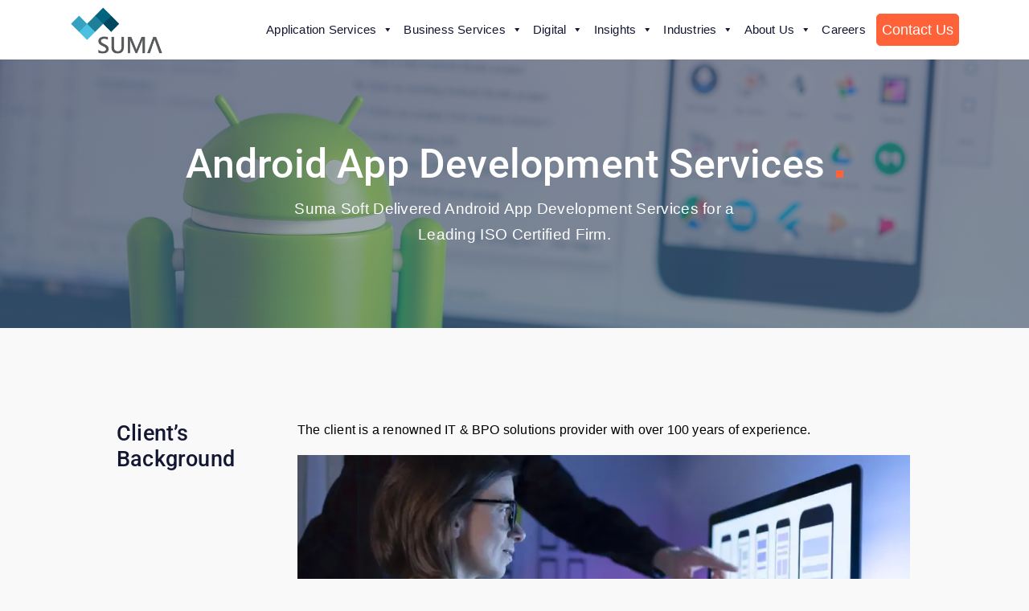

--- FILE ---
content_type: text/html; charset=UTF-8
request_url: https://www.sumasoft.com/case-studies/suma-soft-delivered-android-app-development-services-for-a-leading-iso-certified-firm/
body_size: 45887
content:
    <!DOCTYPE html>
    <html lang="en-US">
    <head><meta charset="UTF-8"><script>if(navigator.userAgent.match(/MSIE|Internet Explorer/i)||navigator.userAgent.match(/Trident\/7\..*?rv:11/i)){var href=document.location.href;if(!href.match(/[?&]nowprocket/)){if(href.indexOf("?")==-1){if(href.indexOf("#")==-1){document.location.href=href+"?nowprocket=1"}else{document.location.href=href.replace("#","?nowprocket=1#")}}else{if(href.indexOf("#")==-1){document.location.href=href+"&nowprocket=1"}else{document.location.href=href.replace("#","&nowprocket=1#")}}}}</script><script>(()=>{class RocketLazyLoadScripts{constructor(){this.v="1.2.6",this.triggerEvents=["keydown","mousedown","mousemove","touchmove","touchstart","touchend","wheel"],this.userEventHandler=this.t.bind(this),this.touchStartHandler=this.i.bind(this),this.touchMoveHandler=this.o.bind(this),this.touchEndHandler=this.h.bind(this),this.clickHandler=this.u.bind(this),this.interceptedClicks=[],this.interceptedClickListeners=[],this.l(this),window.addEventListener("pageshow",(t=>{this.persisted=t.persisted,this.everythingLoaded&&this.m()})),this.CSPIssue=sessionStorage.getItem("rocketCSPIssue"),document.addEventListener("securitypolicyviolation",(t=>{this.CSPIssue||"script-src-elem"!==t.violatedDirective||"data"!==t.blockedURI||(this.CSPIssue=!0,sessionStorage.setItem("rocketCSPIssue",!0))})),document.addEventListener("DOMContentLoaded",(()=>{this.k()})),this.delayedScripts={normal:[],async:[],defer:[]},this.trash=[],this.allJQueries=[]}p(t){document.hidden?t.t():(this.triggerEvents.forEach((e=>window.addEventListener(e,t.userEventHandler,{passive:!0}))),window.addEventListener("touchstart",t.touchStartHandler,{passive:!0}),window.addEventListener("mousedown",t.touchStartHandler),document.addEventListener("visibilitychange",t.userEventHandler))}_(){this.triggerEvents.forEach((t=>window.removeEventListener(t,this.userEventHandler,{passive:!0}))),document.removeEventListener("visibilitychange",this.userEventHandler)}i(t){"HTML"!==t.target.tagName&&(window.addEventListener("touchend",this.touchEndHandler),window.addEventListener("mouseup",this.touchEndHandler),window.addEventListener("touchmove",this.touchMoveHandler,{passive:!0}),window.addEventListener("mousemove",this.touchMoveHandler),t.target.addEventListener("click",this.clickHandler),this.L(t.target,!0),this.S(t.target,"onclick","rocket-onclick"),this.C())}o(t){window.removeEventListener("touchend",this.touchEndHandler),window.removeEventListener("mouseup",this.touchEndHandler),window.removeEventListener("touchmove",this.touchMoveHandler,{passive:!0}),window.removeEventListener("mousemove",this.touchMoveHandler),t.target.removeEventListener("click",this.clickHandler),this.L(t.target,!1),this.S(t.target,"rocket-onclick","onclick"),this.M()}h(){window.removeEventListener("touchend",this.touchEndHandler),window.removeEventListener("mouseup",this.touchEndHandler),window.removeEventListener("touchmove",this.touchMoveHandler,{passive:!0}),window.removeEventListener("mousemove",this.touchMoveHandler)}u(t){t.target.removeEventListener("click",this.clickHandler),this.L(t.target,!1),this.S(t.target,"rocket-onclick","onclick"),this.interceptedClicks.push(t),t.preventDefault(),t.stopPropagation(),t.stopImmediatePropagation(),this.M()}O(){window.removeEventListener("touchstart",this.touchStartHandler,{passive:!0}),window.removeEventListener("mousedown",this.touchStartHandler),this.interceptedClicks.forEach((t=>{t.target.dispatchEvent(new MouseEvent("click",{view:t.view,bubbles:!0,cancelable:!0}))}))}l(t){EventTarget.prototype.addEventListenerWPRocketBase=EventTarget.prototype.addEventListener,EventTarget.prototype.addEventListener=function(e,i,o){"click"!==e||t.windowLoaded||i===t.clickHandler||t.interceptedClickListeners.push({target:this,func:i,options:o}),(this||window).addEventListenerWPRocketBase(e,i,o)}}L(t,e){this.interceptedClickListeners.forEach((i=>{i.target===t&&(e?t.removeEventListener("click",i.func,i.options):t.addEventListener("click",i.func,i.options))})),t.parentNode!==document.documentElement&&this.L(t.parentNode,e)}D(){return new Promise((t=>{this.P?this.M=t:t()}))}C(){this.P=!0}M(){this.P=!1}S(t,e,i){t.hasAttribute&&t.hasAttribute(e)&&(event.target.setAttribute(i,event.target.getAttribute(e)),event.target.removeAttribute(e))}t(){this._(this),"loading"===document.readyState?document.addEventListener("DOMContentLoaded",this.R.bind(this)):this.R()}k(){let t=[];document.querySelectorAll("script[type=rocketlazyloadscript][data-rocket-src]").forEach((e=>{let i=e.getAttribute("data-rocket-src");if(i&&!i.startsWith("data:")){0===i.indexOf("//")&&(i=location.protocol+i);try{const o=new URL(i).origin;o!==location.origin&&t.push({src:o,crossOrigin:e.crossOrigin||"module"===e.getAttribute("data-rocket-type")})}catch(t){}}})),t=[...new Map(t.map((t=>[JSON.stringify(t),t]))).values()],this.T(t,"preconnect")}async R(){this.lastBreath=Date.now(),this.j(this),this.F(this),this.I(),this.W(),this.q(),await this.A(this.delayedScripts.normal),await this.A(this.delayedScripts.defer),await this.A(this.delayedScripts.async);try{await this.U(),await this.H(this),await this.J()}catch(t){console.error(t)}window.dispatchEvent(new Event("rocket-allScriptsLoaded")),this.everythingLoaded=!0,this.D().then((()=>{this.O()})),this.N()}W(){document.querySelectorAll("script[type=rocketlazyloadscript]").forEach((t=>{t.hasAttribute("data-rocket-src")?t.hasAttribute("async")&&!1!==t.async?this.delayedScripts.async.push(t):t.hasAttribute("defer")&&!1!==t.defer||"module"===t.getAttribute("data-rocket-type")?this.delayedScripts.defer.push(t):this.delayedScripts.normal.push(t):this.delayedScripts.normal.push(t)}))}async B(t){if(await this.G(),!0!==t.noModule||!("noModule"in HTMLScriptElement.prototype))return new Promise((e=>{let i;function o(){(i||t).setAttribute("data-rocket-status","executed"),e()}try{if(navigator.userAgent.indexOf("Firefox/")>0||""===navigator.vendor||this.CSPIssue)i=document.createElement("script"),[...t.attributes].forEach((t=>{let e=t.nodeName;"type"!==e&&("data-rocket-type"===e&&(e="type"),"data-rocket-src"===e&&(e="src"),i.setAttribute(e,t.nodeValue))})),t.text&&(i.text=t.text),i.hasAttribute("src")?(i.addEventListener("load",o),i.addEventListener("error",(function(){i.setAttribute("data-rocket-status","failed-network"),e()})),setTimeout((()=>{i.isConnected||e()}),1)):(i.text=t.text,o()),t.parentNode.replaceChild(i,t);else{const i=t.getAttribute("data-rocket-type"),s=t.getAttribute("data-rocket-src");i?(t.type=i,t.removeAttribute("data-rocket-type")):t.removeAttribute("type"),t.addEventListener("load",o),t.addEventListener("error",(i=>{this.CSPIssue&&i.target.src.startsWith("data:")?(console.log("WPRocket: data-uri blocked by CSP -> fallback"),t.removeAttribute("src"),this.B(t).then(e)):(t.setAttribute("data-rocket-status","failed-network"),e())})),s?(t.removeAttribute("data-rocket-src"),t.src=s):t.src="data:text/javascript;base64,"+window.btoa(unescape(encodeURIComponent(t.text)))}}catch(i){t.setAttribute("data-rocket-status","failed-transform"),e()}}));t.setAttribute("data-rocket-status","skipped")}async A(t){const e=t.shift();return e&&e.isConnected?(await this.B(e),this.A(t)):Promise.resolve()}q(){this.T([...this.delayedScripts.normal,...this.delayedScripts.defer,...this.delayedScripts.async],"preload")}T(t,e){var i=document.createDocumentFragment();t.forEach((t=>{const o=t.getAttribute&&t.getAttribute("data-rocket-src")||t.src;if(o&&!o.startsWith("data:")){const s=document.createElement("link");s.href=o,s.rel=e,"preconnect"!==e&&(s.as="script"),t.getAttribute&&"module"===t.getAttribute("data-rocket-type")&&(s.crossOrigin=!0),t.crossOrigin&&(s.crossOrigin=t.crossOrigin),t.integrity&&(s.integrity=t.integrity),i.appendChild(s),this.trash.push(s)}})),document.head.appendChild(i)}j(t){let e={};function i(i,o){return e[o].eventsToRewrite.indexOf(i)>=0&&!t.everythingLoaded?"rocket-"+i:i}function o(t,o){!function(t){e[t]||(e[t]={originalFunctions:{add:t.addEventListener,remove:t.removeEventListener},eventsToRewrite:[]},t.addEventListener=function(){arguments[0]=i(arguments[0],t),e[t].originalFunctions.add.apply(t,arguments)},t.removeEventListener=function(){arguments[0]=i(arguments[0],t),e[t].originalFunctions.remove.apply(t,arguments)})}(t),e[t].eventsToRewrite.push(o)}function s(e,i){let o=e[i];e[i]=null,Object.defineProperty(e,i,{get:()=>o||function(){},set(s){t.everythingLoaded?o=s:e["rocket"+i]=o=s}})}o(document,"DOMContentLoaded"),o(window,"DOMContentLoaded"),o(window,"load"),o(window,"pageshow"),o(document,"readystatechange"),s(document,"onreadystatechange"),s(window,"onload"),s(window,"onpageshow");try{Object.defineProperty(document,"readyState",{get:()=>t.rocketReadyState,set(e){t.rocketReadyState=e},configurable:!0}),document.readyState="loading"}catch(t){console.log("WPRocket DJE readyState conflict, bypassing")}}F(t){let e;function i(e){return t.everythingLoaded?e:e.split(" ").map((t=>"load"===t||0===t.indexOf("load.")?"rocket-jquery-load":t)).join(" ")}function o(o){function s(t){const e=o.fn[t];o.fn[t]=o.fn.init.prototype[t]=function(){return this[0]===window&&("string"==typeof arguments[0]||arguments[0]instanceof String?arguments[0]=i(arguments[0]):"object"==typeof arguments[0]&&Object.keys(arguments[0]).forEach((t=>{const e=arguments[0][t];delete arguments[0][t],arguments[0][i(t)]=e}))),e.apply(this,arguments),this}}o&&o.fn&&!t.allJQueries.includes(o)&&(o.fn.ready=o.fn.init.prototype.ready=function(e){return t.domReadyFired?e.bind(document)(o):document.addEventListener("rocket-DOMContentLoaded",(()=>e.bind(document)(o))),o([])},s("on"),s("one"),t.allJQueries.push(o)),e=o}o(window.jQuery),Object.defineProperty(window,"jQuery",{get:()=>e,set(t){o(t)}})}async H(t){const e=document.querySelector("script[data-webpack]");e&&(await async function(){return new Promise((t=>{e.addEventListener("load",t),e.addEventListener("error",t)}))}(),await t.K(),await t.H(t))}async U(){this.domReadyFired=!0;try{document.readyState="interactive"}catch(t){}await this.G(),document.dispatchEvent(new Event("rocket-readystatechange")),await this.G(),document.rocketonreadystatechange&&document.rocketonreadystatechange(),await this.G(),document.dispatchEvent(new Event("rocket-DOMContentLoaded")),await this.G(),window.dispatchEvent(new Event("rocket-DOMContentLoaded"))}async J(){try{document.readyState="complete"}catch(t){}await this.G(),document.dispatchEvent(new Event("rocket-readystatechange")),await this.G(),document.rocketonreadystatechange&&document.rocketonreadystatechange(),await this.G(),window.dispatchEvent(new Event("rocket-load")),await this.G(),window.rocketonload&&window.rocketonload(),await this.G(),this.allJQueries.forEach((t=>t(window).trigger("rocket-jquery-load"))),await this.G();const t=new Event("rocket-pageshow");t.persisted=this.persisted,window.dispatchEvent(t),await this.G(),window.rocketonpageshow&&window.rocketonpageshow({persisted:this.persisted}),this.windowLoaded=!0}m(){document.onreadystatechange&&document.onreadystatechange(),window.onload&&window.onload(),window.onpageshow&&window.onpageshow({persisted:this.persisted})}I(){const t=new Map;document.write=document.writeln=function(e){const i=document.currentScript;i||console.error("WPRocket unable to document.write this: "+e);const o=document.createRange(),s=i.parentElement;let n=t.get(i);void 0===n&&(n=i.nextSibling,t.set(i,n));const c=document.createDocumentFragment();o.setStart(c,0),c.appendChild(o.createContextualFragment(e)),s.insertBefore(c,n)}}async G(){Date.now()-this.lastBreath>45&&(await this.K(),this.lastBreath=Date.now())}async K(){return document.hidden?new Promise((t=>setTimeout(t))):new Promise((t=>requestAnimationFrame(t)))}N(){this.trash.forEach((t=>t.remove()))}static run(){const t=new RocketLazyLoadScripts;t.p(t)}}RocketLazyLoadScripts.run()})();</script>
        
				<meta name='robots' content='index, follow, max-image-preview:large, max-snippet:-1, max-video-preview:-1' />
<link rel="preconnect" href="https://ajax.googleapis.com" crossorigin>
<link rel="preconnect" href="https://fonts.googleapis.com" crossorigin>
    <link rel="preload" 
          href="https://www.sumasoft.com/wp-content/uploads/2025/11/Hybrid-App-Development-Services-1_11zon.webp" 
          as="image" 
          fetchpriority="high"
          type="image/webp">
    
	<!-- This site is optimized with the Yoast SEO plugin v21.8 - https://yoast.com/wordpress/plugins/seo/ -->
	<title>Android App Development Services | Case Study | Suma Soft</title><link rel="preload" data-rocket-preload as="image" href="https://www.sumasoft.com/wp-content/uploads/2020/12/Suma-Soft-Delivered-Android-App-Development-Services-for-a-Leading-ISO-Certified-Firm-1.jpg" fetchpriority="high">
	<meta name="description" content="A must read case study to find out how Android App Development Services by Suma Soft helped an IT company by building a healthcare app for emergencies." />
	<link rel="canonical" href="https://www.sumasoft.com/case-studies/suma-soft-delivered-android-app-development-services-for-a-leading-iso-certified-firm/" />
	<meta property="og:locale" content="en_US" />
	<meta property="og:type" content="article" />
	<meta property="og:title" content="Android App Development Services | Case Study | Suma Soft" />
	<meta property="og:description" content="A must read case study to find out how Android App Development Services by Suma Soft helped an IT company by building a healthcare app for emergencies." />
	<meta property="og:url" content="https://www.sumasoft.com/case-studies/suma-soft-delivered-android-app-development-services-for-a-leading-iso-certified-firm/" />
	<meta property="og:site_name" content="Suma Soft" />
	<meta property="article:publisher" content="https://www.facebook.com/SumaSoftPvtLtd/" />
	<meta property="article:modified_time" content="2024-05-16T17:07:30+00:00" />
	<meta property="og:image" content="https://www.sumasoft.com/wp-content/uploads/2021/02/suma-soft-logo-1.png" />
	<meta property="og:image:width" content="842" />
	<meta property="og:image:height" content="446" />
	<meta property="og:image:type" content="image/png" />
	<meta name="twitter:card" content="summary_large_image" />
	<meta name="twitter:title" content="Android App Development Services | Case Study | Suma Soft" />
	<meta name="twitter:description" content="A must read case study to find out how Android App Development Services by Suma Soft helped an IT company by building a healthcare app for emergencies." />
	<meta name="twitter:site" content="@SumaSoftPvtLtd" />
	<meta name="twitter:label1" content="Est. reading time" />
	<meta name="twitter:data1" content="3 minutes" />
	<script type="application/ld+json" class="yoast-schema-graph">{"@context":"https://schema.org","@graph":[{"@type":"WebPage","@id":"https://www.sumasoft.com/case-studies/suma-soft-delivered-android-app-development-services-for-a-leading-iso-certified-firm/","url":"https://www.sumasoft.com/case-studies/suma-soft-delivered-android-app-development-services-for-a-leading-iso-certified-firm/","name":"Android App Development Services | Case Study | Suma Soft","isPartOf":{"@id":"https://www.sumasoft.com/#website"},"primaryImageOfPage":{"@id":"https://www.sumasoft.com/case-studies/suma-soft-delivered-android-app-development-services-for-a-leading-iso-certified-firm/#primaryimage"},"image":{"@id":"https://www.sumasoft.com/case-studies/suma-soft-delivered-android-app-development-services-for-a-leading-iso-certified-firm/#primaryimage"},"thumbnailUrl":"https://www.sumasoft.com/wp-content/uploads/2020/12/web-designer-brainstorming-strategy-plan_adobe_express-300x157-1.webp","datePublished":"2020-12-16T12:36:49+00:00","dateModified":"2024-05-16T17:07:30+00:00","description":"A must read case study to find out how Android App Development Services by Suma Soft helped an IT company by building a healthcare app for emergencies.","breadcrumb":{"@id":"https://www.sumasoft.com/case-studies/suma-soft-delivered-android-app-development-services-for-a-leading-iso-certified-firm/#breadcrumb"},"inLanguage":"en-US","potentialAction":[{"@type":"ReadAction","target":["https://www.sumasoft.com/case-studies/suma-soft-delivered-android-app-development-services-for-a-leading-iso-certified-firm/"]}]},{"@type":"ImageObject","inLanguage":"en-US","@id":"https://www.sumasoft.com/case-studies/suma-soft-delivered-android-app-development-services-for-a-leading-iso-certified-firm/#primaryimage","url":"https://www.sumasoft.com/wp-content/uploads/2020/12/web-designer-brainstorming-strategy-plan_adobe_express-300x157-1.webp","contentUrl":"https://www.sumasoft.com/wp-content/uploads/2020/12/web-designer-brainstorming-strategy-plan_adobe_express-300x157-1.webp","width":300,"height":157},{"@type":"BreadcrumbList","@id":"https://www.sumasoft.com/case-studies/suma-soft-delivered-android-app-development-services-for-a-leading-iso-certified-firm/#breadcrumb","itemListElement":[{"@type":"ListItem","position":1,"name":"Portfolios","item":"https://www.sumasoft.com/portfolios/"},{"@type":"ListItem","position":2,"name":"Case Studies","item":"https://www.sumasoft.com/case-studies/"},{"@type":"ListItem","position":3,"name":"Suma Soft Delivered Android App Development Services for a Leading ISO Certified Firm"}]},{"@type":"WebSite","@id":"https://www.sumasoft.com/#website","url":"https://www.sumasoft.com/","name":"Suma Soft","description":"Reimagining Digital Prosperity","publisher":{"@id":"https://www.sumasoft.com/#organization"},"potentialAction":[{"@type":"SearchAction","target":{"@type":"EntryPoint","urlTemplate":"https://www.sumasoft.com/?s={search_term_string}"},"query-input":"required name=search_term_string"}],"inLanguage":"en-US"},{"@type":"Organization","@id":"https://www.sumasoft.com/#organization","name":"Suma Soft","url":"https://www.sumasoft.com/","logo":{"@type":"ImageObject","inLanguage":"en-US","@id":"https://www.sumasoft.com/#/schema/logo/image/","url":"https://www.sumasoft.com/wp-content/uploads/2021/02/suma-soft-logo-1.png","contentUrl":"https://www.sumasoft.com/wp-content/uploads/2021/02/suma-soft-logo-1.png","width":842,"height":446,"caption":"Suma Soft"},"image":{"@id":"https://www.sumasoft.com/#/schema/logo/image/"},"sameAs":["https://www.facebook.com/SumaSoftPvtLtd/","https://twitter.com/SumaSoftPvtLtd","https://www.instagram.com/sumasoftpvtlimited/","https://www.linkedin.com/company/suma-soft-pvt-ltd/","https://www.youtube.com/c/SumaSoft1"]}]}</script>
	<!-- / Yoast SEO plugin. -->



<link data-minify="1" rel="preload stylesheet preconnect" as="style" id="dashicons" href="https://www.sumasoft.com/wp-content/cache/min/1/wp-includes/css/dashicons.min.css?ver=1768548191" type="text/css" media="all" crossorigin /><link data-minify="1" rel="preload stylesheet preconnect" as="style" id="outsourceo-fonts" href="https://www.sumasoft.com/wp-content/cache/min/1/wp-content/themes/outsourceo/assets/css/roboto-font/roboto-local.css?ver=1768548191" type="text/css" media="all" crossorigin /><link data-minify="1" rel="preload stylesheet preconnect" as="style" id="bootstrap" href="https://www.sumasoft.com/wp-content/cache/min/1/wp-content/themes/outsourceo/assets/css/lib/bootstrap.css?ver=1768548191" type="text/css" media="all" crossorigin /><link data-minify="1" rel="preload stylesheet preconnect" as="style" id="ionicons" href="https://www.sumasoft.com/wp-content/cache/min/1/wp-content/plugins/aheto/assets/fonts/ionicons.min.css?ver=1768548191" type="text/css" media="all" crossorigin /><link data-minify="1" rel="preload stylesheet preconnect" as="style" id="outsourceo-general" href="https://www.sumasoft.com/wp-content/cache/min/1/wp-content/themes/outsourceo/assets/css/general.css?ver=1768548191" type="text/css" media="all" crossorigin /><link data-minify="1" rel="preload stylesheet preconnect" as="style" id="outsourceo-main-style" href="https://www.sumasoft.com/wp-content/cache/min/1/wp-content/themes/outsourceo/assets/css/style.css?ver=1768548191" type="text/css" media="all" crossorigin /><link data-minify="1" rel="preload stylesheet preconnect" as="style" id="outsourceo-style" href="https://www.sumasoft.com/wp-content/cache/min/1/wp-content/themes/outsourceo/style.css?ver=1768548191" type="text/css" media="all" crossorigin /><link rel="preload stylesheet preconnect" as="style" id="elementor-frontend" href="https://www.sumasoft.com/wp-content/plugins/elementor/assets/css/frontend.min.css?ver=3.22.3" type="text/css" media="all" crossorigin /><link rel="preload stylesheet preconnect" as="style" id="swiper" href="https://www.sumasoft.com/wp-content/plugins/elementor/assets/lib/swiper/css/swiper.min.css?ver=5.3.6" type="text/css" media="all" crossorigin /><link rel="preload stylesheet preconnect" as="style" id="elementor-post-32137" href="https://www.sumasoft.com/wp-content/uploads/elementor/css/post-32137.css?ver=1766053421" type="text/css" media="all" crossorigin /><link rel="preload stylesheet preconnect" as="style" id="elementor-post-8601" href="https://www.sumasoft.com/wp-content/uploads/elementor/css/post-8601.css?ver=1766054303" type="text/css" media="all" crossorigin /><link rel="preload stylesheet preconnect" as="style" id="elementor-post-2770" href="https://www.sumasoft.com/wp-content/uploads/elementor/css/post-2770.css?ver=1766053421" type="text/css" media="all" crossorigin /><link rel="preload stylesheet preconnect" as="style" id="elementor-post-7321" href="https://www.sumasoft.com/wp-content/uploads/elementor/css/post-7321.css?ver=1766053421" type="text/css" media="all" crossorigin /><link data-minify="1" rel="preload stylesheet preconnect" as="style" id="style-main" href="https://www.sumasoft.com/wp-content/cache/min/1/wp-content/plugins/aheto/assets/frontend/css/style.css?ver=1768548191" type="text/css" media="all" crossorigin /><link data-minify="1" rel="preload stylesheet preconnect" as="style" id="style-skin" href="https://www.sumasoft.com/wp-content/cache/min/1/wp-content/uploads/aheto-styles/aheto-style_1208.css?ver=1768548191" type="text/css" media="all" crossorigin /><style id='rocket-lazyload-inline-css' type='text/css'>
.rll-youtube-player{position:relative;padding-bottom:56.23%;height:0;overflow:hidden;max-width:100%;}.rll-youtube-player:focus-within{outline: 2px solid currentColor;outline-offset: 5px;}.rll-youtube-player iframe{position:absolute;top:0;left:0;width:100%;height:100%;z-index:100;background:0 0}.rll-youtube-player img{bottom:0;display:block;left:0;margin:auto;max-width:100%;width:100%;position:absolute;right:0;top:0;border:none;height:auto;-webkit-transition:.4s all;-moz-transition:.4s all;transition:.4s all}.rll-youtube-player img:hover{-webkit-filter:brightness(75%)}.rll-youtube-player .play{height:100%;width:100%;left:0;top:0;position:absolute;background:url(https://www.sumasoft.com/wp-content/plugins/wp-rocket/assets/img/youtube.png) no-repeat center;background-color: transparent !important;cursor:pointer;border:none;}
</style>
<script nonce="Ls2J+QLA+kOmkJF4vYoFAQ==" type='text/javascript' src='https://www.sumasoft.com/wp-includes/js/jquery/jquery.min.js?ver=3.6.4' id='jquery-core-js' data-rocket-defer defer></script>
<script nonce="Ls2J+QLA+kOmkJF4vYoFAQ==" type='text/javascript' src='https://www.sumasoft.com/wp-includes/js/jquery/jquery-migrate.min.js?ver=3.4.0' id='jquery-migrate-js' data-rocket-defer defer></script>
<meta name="cdp-version" content="1.5.0" />    <!-- Google tag (gtag.js) -->
<script type="rocketlazyloadscript" data-rocket-src="https://www.googletagmanager.com/gtag/js?id=G-0K8H4RWLHT" data-rocket-defer defer></script>
<script type="rocketlazyloadscript">
    window.dataLayer = window.dataLayer || [];

    function gtag() {
        dataLayer.push(arguments);
    }
    gtag('js', new Date());

    gtag('config', 'G-0K8H4RWLHT');
</script>
    <style>
        .loader {
            position: fixed;
            top: 50%;
            left: 50%;
            transform: translate(-50%, -50%);
            display: none;
            text-align: center;
        }

        .spinner {
            border: 4px solid rgba(255, 255, 255, 0.3);
            border-top: 4px solid #3498db;
            border-radius: 50%;
            width: 40px;
            height: 40px;
            animation: spin 2s linear infinite;
        }

        @keyframes spin {
            0% {
                transform: rotate(0deg);
            }

            100% {
                transform: rotate(360deg);
            }
        }

        .speech-div {
            display: none;
            align-items: center;
            background: #e9f9ee;
            border-radius: 8px;
            gap: 16px;
            padding: 14px 12px;
        }

        .offline-message-text {
            color: #263238;
            background: #e9f9ee;
            font-size: 16px;
            line-height: 1.1em;
            padding: 12px;
            text-align: center;
        }

        .pulse {
            position: relative;
            width: 14px;
            height: 14px;
            border-radius: 50%;
            background-color: #007bff;
            animation: pulseAnimation 1.5s infinite ease-in-out;
        }
.chat-messanger p{
font-size:15px;line-height:1.2;margin-bottom:6px;
}
        @keyframes pulseAnimation {
            0% {
                transform: scale(0.9);
                opacity: 0.7;
            }

            50% {
                transform: scale(1.1);
                opacity: 1;
            }

            100% {
                transform: scale(0.9);
                opacity: 0.7;
            }
        }

        .speech-div p {
            font-size: 16px;
            color: #00346d;
            line-height: 1.1em;
            font-weight: 500;
            letter-spacing: 0.4px;
            margin: 0;
        }

        #inputMessage {
            display: block;
            width: 94%;
            padding: 10px;
            font-size: 16px;
            border: 1px solid #ddd;
            border-radius: 5px;
        }

        #toggleMicrophone {
            margin-top: 10px;
        }

        .chat-container {
            position: fixed;
            bottom: 1em;
            right: 1em;
            z-index: 9999;
        }

        .chat-panel:not(.active) {
            display: none;
        }

        .chat-opener {
            border-radius: 56px;
            padding: 8px;
            background: #fff;
            z-index: 999 !important;
            position: relative;
            box-shadow: rgba(0, 0, 0, 0.15) 0px 2px 8px;
            box-shadow: rgba(17, 17, 26, 0.1) 0px 4px 16px, rgba(17, 17, 26, 0.05) 0px 8px 32px;
            transition: transform 0.3s ease-in-out;
            cursor: pointer;
        }

        .chat-opener:not(.closed) {
            display: block;
        }

        .chat-opener.closed {
            display: none;
        }

        .chat-opener:hover {
            transform: scale(1.1);
            box-shadow: rgba(17, 17, 26, 0.1) 0px 0px 16px;
        }

        .chat-opener img {
            border-radius: 56px;
            max-width: 70px;
            width: 70px;
        }

        .chat-opener::before {
            content: "";
            position: absolute;
            width: 16px;
            height: 20px;
            background: white;
            margin-top: 56px;
            margin-left: 51px;
            transform: rotate(97deg);
            z-index: -1;
            border-style: solid;
            border-width: 1px 1px 0px 0px;
            border-color: #ededed;
        }

        .chat-panel.active {
            display: block;
            position: relative;
        }

        .chat-messanger {
            width: 38vw;
            background: #fff;
            border-radius: 16px;
            box-shadow: rgba(17, 17, 26, 0.1) 0px 4px 16px, rgba(17, 17, 26, 0.05) 0px 8px 32px;
        }

        @media screen and (min-width:1500px) {
            .chat-messanger {
                width: 32vw !important;
            }
        }

        @media screen and (max-width:768px) {
            .chat-messanger {
                width: 70vw !important;
            }
        }

        @media screen and (max-width:500px) {
            .chat-messanger {
                width: 95vw !important;
            }
        }

        .chat-header {
            display: flex;
            flex-direction: column;
            max-width: 100%;
            gap: 12px;
            background: linear-gradient(45deg, #2537de, #0b9ef5);
            padding: 16px 16px 8px;
            border-radius: 16px 16px 0 0;
        }

        .btn-remove {
            background: transparent;
            border: none;
            padding: 2px;
            margin: 0;
            transition: all 0.2s ease-in-out;
            cursor: pointer;
        }

        .close-chat {
            position: absolute;
            right: 16px;
            top: 20px;
        }

        .close-chat svg {
            width: 15px;
            height: auto;
        }

        .close-chat svg path {
            fill: #fff;
        }

        .chat-profile {
            display: flex;
            align-items: center;
            width: 100%;
            gap: 0.8em;
            justify-content: flex-start;
        }

        .chat-profile img {
            width: 90px;
            padding: 8px;
            background: #0000000f;
            border-radius: 8px;
            box-shadow: rgb(0 175 168) 0px -51px 36px -45px inset;
        }

        body {
            font-family: Arial, sans-serif;
            margin: 0;
            padding: 0;
            background-color: #f9f9f9;
        }

        .chat-container {
            position: fixed;
            bottom: 1em;
            right: 1em;
            z-index: 9999;
        }

        .chat-panel:not(.active) {
            display: none;
        }

        .chat-opener {
            border-radius: 56px;
            padding: 8px;
            background: #fff;
            z-index: 999 !important;
            position: relative;
            box-shadow: rgba(0, 0, 0, 0.15) 0px 2px 8px;
            box-shadow: rgba(17, 17, 26, 0.1) 0px 4px 16px, rgba(17, 17, 26, 0.05) 0px 8px 32px;
            transition: transform 0.3s ease-in-out;
            cursor: pointer;
        }

        .chat-opener:not(.closed) {
            display: block;
        }

        .chat-opener.closed {
            display: none;
        }

        .chat-opener:hover {
            transform: scale(1.1);
            box-shadow: rgba(17, 17, 26, 0.1) 0px 0px 16px;
        }

        .chat-opener img {
            border-radius: 56px;
            max-width: 70px;
            width: 70px;
        }

        .chat-opener::before {
            content: "";
            position: absolute;
            width: 16px;
            height: 20px;
            background: white;
            margin-top: 56px;
            margin-left: 51px;
            transform: rotate(97deg);
            z-index: -1;
            border-style: solid;
            border-width: 1px 1px 0px 0px;
            border-color: #ededed;
        }

        .chat-panel.active {
            display: block;
            position: relative;
        }

        .chat-header {
            display: flex;
            flex-direction: column;
            max-width: 100%;
            gap: 12px;
            background: linear-gradient(45deg, #2537de, #0b9ef5);
            padding: 16px 16px 8px;
            border-radius: 16px 16px 0 0;
        }

        .btn-remove {
            background: transparent;
            border: none;
            padding: 2px;
            margin: 0;
            transition: all 0.2s ease-in-out;
            cursor: pointer;
        }

        .close-chat {
            position: absolute;
            right: 16px;
            top: 20px;
        }

        .close-chat svg {
            width: 15px;
            height: auto;
        }

        .close-chat svg path {
            fill: #fff;
        }

        .chat-profile {
            display: flex;
            align-items: center;
            width: 100%;
            gap: 0.8em;
            justify-content: flex-start;
        }

        .chat-profile img {
            width: 90px;
            padding: 8px;
            background: #0000000f;
            border-radius: 8px;
            box-shadow: rgb(0 175 168) 0px -51px 36px -45px inset;
        }

        .chat-profile div {
            display: flex;
            flex-direction: column;
            gap: 3px;
            padding: 5px;
            align-items: flex-start;
        }

        .chat-profile small {
            font-size: 0.8em;
            color: #ffffffbf;
            line-height: 110%;
            letter-spacing: 1px;
        }

        .chat-profile p {
            margin-bottom: 0;
            font-size: 1.2em;
            letter-spacing: 0.5px;
            color: #fff;
            line-height: 110%;
            font-weight: 400;
            margin-top: 2px;
        }

        .btn-action {
            display: flex;
            align-items: center;
            gap: 14px;
        }

        .btn-action svg {
            width: 16px;
            height: auto;
        }

        .btn-action svg path {
            fill: #fff;
        }

        .chat-content {
            padding: 20px 20px 12px;
        }

        .chat-messages {
            min-height: 270px;
            max-height: 270px;
            height: 100%;
            overflow-x: hidden;
            overflow-y: auto;
        }

        .message {
            display: flex;
            flex-direction: column;
            margin-bottom: 8px;
        }

        .message-bot {
            justify-content: flex-start;
        }

        .message-user {
            justify-content: flex-end;
            align-items: end;

        }

        .message .message-text {
            position: relative;
            box-shadow: rgba(0, 0, 0, 0.1) 0px 1px 3px 0px, rgba(0, 0, 0, 0.06) 0px 1px 2px 0px;
            padding: 8px;
            font-size: 15px;
            line-height: 140%;
            font-weight: 500;
            min-width: 44px;
            max-width: max-content;
        }

        .message .timestamp {
            font-size: 11px;
            color: #999;
            letter-spacing: 0.4px;
            padding: 3px;
        }

        .message-bot .message-text::before {
            content: "";
            background: #d3e7fc;
            width: 12px;
            display: block;
            height: 10px;
            position: absolute;
            bottom: -1px;
            left: -4px;
            transform: rotate(69deg);
        }

        .message-bot .message-text {
            background: #137fee30;
            border-radius: 12px 12px 12px 0px;
            color: #000;
        }

        .message-user .message-text::after {
            content: "";
            background: #bdffab;
            width: 14px;
            display: block;
            height: 7px;
            position: absolute;
            bottom: 0px;
            right: -5px;
            transform: rotate(56deg);
        }

        .message-user .message-text {
            background: #bdffab;
            border-radius: 12px 12px 0px 12px;
            color: #123a05;
            text-align: right;
        }

        .message-user .timestamp {
            text-align: right;
            color: #76b167;
        }

        .btn-remove:hover {
            transform: scale(1.5);
        }

        .btn-remove:hover svg path {
            fill: #f11e1e;
        }

        .input-messge {
            border-top: 1px solid #00000026;
            padding: 8px 2px 4px;
        }

        .input-messge input {
            border: none;
            font-size: 15px;
            letter-spacing: 0.4px;
            color: #000;
            background: #f5f5f524;
            line-height: 150%;
            padding: 8px;
            border-radius: 6px;
            box-shadow: none;
            outline: 0;
            width: 96%;
        }

        .input-messge input:focus-within {
            background: #f5f5f5;
        }

        .input-messge input::placeholder {
            color: #888;
            letter-spacing: 0.4px;
        }

        .chat-footer p {
            font-size: 0.8em;
            color: #888;
            margin-bottom: 0;
        }

        .chat-footer img {
            max-height: 40px;
            width: auto;
        }

        .chat-footer {
            display: flex;
            align-items: center;
            justify-content: space-between;
        }

        .chat-footer div {
            display: flex;
            align-items: center;
            justify-content: flex-start;
            gap: 10px;
            width: 100%;
        }

        .action-group button {
            background: transparent;
            border: 0;
            padding: 0;
        }

        .action-group button svg {
            height: 20px;
            width: auto;
            cursor: pointer;
            transition: all 0.4s;
        }

        .action-group button svg path {
            fill: #898989;
        }

        .action-group button:hover svg {
            height: 22px;
        }

        .action-group button:hover svg path {
            fill: #000;
        }

        .justify-flex-end {
            justify-content: flex-end !important;
        }

        .waves {
            position: relative;
            height: 26px;
            margin-bottom: -10px;
            min-height: 32px;
            max-height: 32px;
            bottom: 0;
            margin-left: -16px;
            width: calc(100% + 32px);
        }

        /* Animation */
        .parallax>use {
            animation: move-forever 25s cubic-bezier(.55, .5, .45, .5) infinite;
        }

        .parallax>use:nth-child(1) {
            animation-delay: -2s;
            animation-duration: 7s;
        }

        .parallax>use:nth-child(2) {
            animation-delay: -3s;
            animation-duration: 10s;
        }

        .parallax>use:nth-child(3) {
            animation-delay: -4s;
            animation-duration: 13s;
        }

        .parallax>use:nth-child(4) {
            animation-delay: -5s;
            animation-duration: 20s;
        }

        .suggestion-panel {
            padding: 8px 12px 4px;
            display: flex;
            flex-direction: column;
            gap: 8px;
        }

        .suggestions-title {
            font-weight: 600;
            letter-spacing: 0.3px;
            font-family: auto;
            font-size: 14px;
            line-height: 1em;
        }

        .suggestions-list {
            display: flex;
            align-items: center;
            justify-content: flex-start;
            gap: 4px;
            flex-wrap: wrap;
        }

        .suggestion-option {
            background: #b0d6ff;
            padding: 4px 8px;
            border-radius: 5px;
            border: 0;
            font-size: 14px;
            line-height: 1.2em;
            cursor: pointer;
            color: #2146e1;
            transition: all 0.2s;
        }

        .suggestion-option:hover,
        .suggestion-option:focus {
            background: #fff;
            color: #2340e0;
            transform: scale(1.05);
        }

        @keyframes move-forever {
            0% {
                transform: translate3d(-90px, 0, 0);
            }

            100% {
                transform: translate3d(85px, 0, 0);
            }
        }
    </style>
    <script type="rocketlazyloadscript">window.addEventListener('DOMContentLoaded', function() {let wss;
        let recognition;
        let speechTimeout;

        function sendMessage(wss) {
            const inputMessage = document.getElementById("inputMessage").value;
            if (inputMessage.trim() !== "") {
                if (wss && wss.readyState === WebSocket.OPEN) {
                    wss.send(inputMessage);
                    displayMessage(inputMessage, false);
                    document.getElementById("inputMessage").value = "";
                } else {
                    displayOfflineMessage();
                }
            }
        }

        function toggleChat(socketUrl, chatPanel, chatOpener, chatContainer) {
            chatPanel.toggleClass('active closed');
            chatOpener.toggleClass('active closed');
            chatContainer.toggleClass('active closed');

            if (chatPanel.hasClass('active') && (!wss || wss.readyState !== WebSocket.OPEN)) {
                initWebSocket(socketUrl);
            } else {
            }
        }

        function getCurrentISTTime() {
            const now = new Date();
            const ISTOffset = 330;
            const ISTTime = new Date(now.getTime() + (now.getTimezoneOffset() * 60000) + (ISTOffset * 60000));
            const days = ['Sun', 'Mon', 'Tue', 'Wed', 'Thu', 'Fri', 'Sat'];
            const hours = ISTTime.getHours();
            const meridiem = hours >= 12 ? 'PM' : 'AM';
            return `${days[ISTTime.getDay()]} ${hours % 12 || 12}:${ISTTime.getMinutes().toString().padStart(2, '0')}${meridiem}`;
        }

        function displayMessage(response, isBot) {
            const messagesDiv = document.getElementById("messages");

            const messageDiv = document.createElement("div");
            messageDiv.className = `message ${isBot ? "message-bot" : "message-user"}`;

            const messageTextDiv = document.createElement("div");
            messageTextDiv.className = "message-text";

            try {
                const parsedResponse = JSON.parse(response);
                const mainText = parsedResponse.text || "";
                const link = parsedResponse.link || "";
                const title = parsedResponse.title || "";
                const suggestions = parsedResponse.Suggestions || {
                    options: []
                };

  const sentences = mainText.split('.').filter(sentence => sentence.trim() !== "");
        sentences.forEach(sentence => {
            const p = document.createElement("p");
            p.textContent = sentence.trim() + ".";
            messageTextDiv.appendChild(p);
        });
                if (link) {
                    const linkAnchor = document.createElement("a");
                    linkAnchor.href = link;
                    linkAnchor.target = "";
                    linkAnchor.textContent = title;
                    messageTextDiv.appendChild(linkAnchor);
                }
                console.log(suggestions.options.length);
                if (suggestions.options.length > 0) {
                    const suggestionPanelDiv = document.createElement("div");
                    suggestionPanelDiv.className = "suggestion-panel";

                    const suggestionsTitle = document.createElement("div");
                    suggestionsTitle.className = "suggestions-title";
                    suggestionsTitle.textContent = suggestions.title || "Suggestions";

                    const suggestionsListDiv = document.createElement("div");
                    suggestionsListDiv.className = "suggestions-list";

                    suggestions.options.forEach(option => {
                        let suggestionElement;

                        if (option.link) {
                            suggestionElement = document.createElement("a");
                            suggestionElement.className = "suggestion-option";
                            suggestionElement.textContent = option.title;
                            suggestionElement.href = option.link;
                            suggestionElement.target = "_blank";
                        } else {
                            suggestionElement = document.createElement("button");
                            suggestionElement.className = "suggestion-option";
                            suggestionElement.textContent = option.title;
                            suggestionElement.onclick = function () {
                                sendMessageFromSuggestion(option.title);
                            };
                        }

                        suggestionsListDiv.appendChild(suggestionElement);
                    });

                    suggestionPanelDiv.appendChild(suggestionsTitle);
                    suggestionPanelDiv.appendChild(suggestionsListDiv);
                    messageTextDiv.appendChild(suggestionPanelDiv);
                } else {
                    const doneMessage = document.createElement("div");
                    doneMessage.className = "done-message";
                    doneMessage.textContent = "";
                    messageTextDiv.appendChild(doneMessage);
                }

                messageDiv.appendChild(messageTextDiv);

            } catch (e) {
                messageTextDiv.textContent = response;
                messageDiv.appendChild(messageTextDiv);
            }

            const timestampContainer = document.createElement("div");
            timestampContainer.className = "timestamp";
            timestampContainer.textContent = getCurrentISTTime();
            messageDiv.appendChild(timestampContainer);

            messagesDiv.appendChild(messageDiv);
            messagesDiv.scrollTop = messagesDiv.scrollHeight;
        }

        function sendMessageFromSuggestion(suggestion) {
            if (wss && wss.readyState === WebSocket.OPEN) {
                wss.send(suggestion);
                displayMessage(suggestion, false);
            } else {
                displayOfflineMessage();
            }
        }

        function initWebSocket(socketUrl) {
            if (!wss || wss.readyState !== WebSocket.OPEN) {
                wss = new WebSocket(socketUrl);

                wss.onopen = function () {
                    displayMessage("How can I assist you today?", true);
                };

                wss.onmessage = function (event) {
                    displayMessage(event.data, true);
                };

                wss.onerror = function (event) {
                    displayMessage(event, true);
                };

                wss.onclose = function () {
                    displayOfflineMessage();
                };
            }
        }

        function handleSpeechRecognition() {
            recognition = new webkitSpeechRecognition();
            recognition.lang = 'en-US';
            recognition.continuous = false;

            document.getElementById("inputMessage").style.display = 'none';
            document.getElementById("speechDiv").style.display = 'flex';

            recognition.onstart = function () {
                speechTimeout = setTimeout(function () {
                    alert("No speech detected. Switching to text input mode.");
                    fallbackToInput();
                }, 5000);
            };

            recognition.onresult = function (event) {
                const transcript = event.results[event.results.length - 1][0].transcript;
                document.getElementById("inputMessage").value = transcript;
                document.getElementById("inputMessage").style.display = 'block';
                document.getElementById("speechDiv").style.display = 'none';
                clearTimeout(speechTimeout);
                sendMessage(wss);
            };

            recognition.onerror = function (event) {
                console.error('Speech recognition error:', event.error);
                fallbackToInput();
            };

            recognition.onend = function () {
                fallbackToInput();
            };

            recognition.start();
        }

        function fallbackToInput() {
            document.getElementById("inputMessage").style.display = 'block';
            document.getElementById("speechDiv").style.display = 'none';
        }

        function toggleMicrophone() {
            if (typeof (webkitSpeechRecognition) !== "undefined") {
                handleSpeechRecognition();
            } else {
                alert("Speech recognition is not supported in this browser.");
            }
        }

        function displayOfflineMessage() {
            const messagesDiv = document.getElementById("messages");
            const messageDiv = document.createElement("div");
            messageDiv.className = "message message-offline";

            const offlineMessageText = document.createElement("div");
            offlineMessageText.className = "offline-message-text";
            offlineMessageText.textContent = "Offline";

            const offlineSvg = document.createElement("img");
            offlineSvg.src = "https://staging.sumasoft.com/wp-content/uploads/2025/02/17344288_5865574.svg";
            offlineSvg.className = "offline-svg";

            messageDiv.appendChild(offlineMessageText);
            messageDiv.appendChild(offlineSvg);

            messagesDiv.appendChild(messageDiv);
            messagesDiv.scrollTop = messagesDiv.scrollHeight;
        }

        jQuery(document).ready(function ($) {
            const socketUrl = "wss://aichatbot.sumasoft.com:7893";
            const chatOpener = $('.chat-opener');
            const closeChat = $('.close-chat');
            const chatPanel = $('.chat-panel');
            const chatContainer = $('#chatContainer');
            const inputMessage = $('#inputMessage');

            chatOpener.on('click', function () {
                toggleChat(socketUrl, chatPanel, chatOpener, chatContainer);
            });

            closeChat.on('click', function () {
                toggleChat(socketUrl, chatPanel, chatOpener, chatContainer);
            });

            inputMessage.on('keypress', function (event) {
                if (event.key === "Enter") {
                    sendMessage(wss);
                }
            });

            document.getElementById("toggleMicrophone").addEventListener("click", function () {
                toggleMicrophone();
            });
        });
    });</script>		<style type="text/css">
			.site-title,
			.site-description {
				position: absolute;
				clip: rect(1px, 1px, 1px, 1px);
			}

					</style>
<link rel="icon" href="https://www.sumasoft.com/wp-content/uploads/2020/12/suma-soft-Logo.png" sizes="32x32" />
<link rel="icon" href="https://www.sumasoft.com/wp-content/uploads/2020/12/suma-soft-Logo.png" sizes="192x192" />
<link rel="apple-touch-icon" href="https://www.sumasoft.com/wp-content/uploads/2020/12/suma-soft-Logo.png" />
<meta name="msapplication-TileImage" content="https://www.sumasoft.com/wp-content/uploads/2020/12/suma-soft-Logo.png" />
<style type="text/css">body .aheto-footer{background-color:#18172e;}body .aheto-footer, body .aheto-footer p{color:#ffffff;}body .aheto-footer a{color:#ffffff;}</style><style type="text/css"></style>		<style type="text/css" id="wp-custom-css">
			@font-face {
    font-display: swap!important;
}

@media screen and (min-width:1000px) {
    .custom-vertical-tab .elementor-tabs-content-wrapper {
        border-radius: 0px 20px 20px 0px !important;
    }

    .custom-vertical-tab .elementor-tab-title {
        border-radius: 20px 0px 0px 20px !important;
        padding: 8px 16px !important;
        font-weight: 500 !important;
        line-height: 1.4 !important;
    }


    .elementor-tabs-wrapper {
        border-radius: 8px 0 0 8px !important;
        background: #edfbff !important;
        padding: 1rem 0 1rem 6px !important;
    }

    .elementor-tabs {
        border: 1.5px solid #0e41502b !important;
        border-radius: 8px !important;
    }

    .elementor-tabs .elementor-tabs-wrapper .elementor-active {
        box-shadow: rgba(17, 17, 26, 0.05) 0px 1px 0px, rgba(17, 17, 26, 0.1) 0px 0px 8px !important;
			background:#fff !important;
    }

}
.text-highlighted{
	color:rgb(255, 97, 56) !important;
}
.theme-heading-passage .elementor-widget-container h5{
	display:inline;
	font-size:1.1em;
	font-weight:600;	
}

.theme-heading-passage .elementor-widget-container p{
	display:inline;
	margin-bottom:0;
}

.text-danger{
	color:#fd3805;
}

.elementor-column-gap-narrow>.elementor-column>.elementor-element-populated{
	padding:0 !important;
}
.container{
	max-width:1140px !important;
}.elementor-counter .elementor-counter-title {

    line-height: 1.5 !important;
}.no-check ul{
	margin:0 !important;
	padding:0 !important;
}
.no-check ul li:before{
	display:none !important;
}

.link-hl {
    color: #7936ff !important;
    font-weight: 500;
    text-decoration: underline !important;
}
.link-hl:hover,.link-hl:focus {
    color: #ff6138 !important;
}

.aheto-titlebar--title-with-search .aheto-titlebar__title::after{
	width:6px !important;
	height:6px !important;
}

.icon-box
	.size-full {
    width: 64px;
    height: auto;
    position: absolute;
    top: -10px;
    right: -10px;
}
}
.fs-1 h3{
	font-size:16px;
}

.list-heading li h3{
	font-size:1.1em !important;
	line-height:1.2 !important;
	margin-bottom:0 !important;
}

.jd-form{
	padding:24px;
	border:1px solid gray;
	border-radius:5px;
}

.inner-menu-sticky {
    position: sticky;
    top: 0;
    z-index: 1000;
    background: rgba(255, 255, 255, 0.6); /* Semi-transparent white */
    backdrop-filter: blur(10px); /* Frosted glass effect */
    -webkit-backdrop-filter: blur(10px); /* Safari support */
    padding: 0;
    border-bottom: 1px solid rgba(255, 255, 255, 0.3); /* Soft border for better visibility */
}

.icon-box .size-full-m {
    width: 64px;
    height: auto;
    position: absolute;
    top: -10px;
    right:0;
}
.aheto-heading--outsourceo__simple h1{
	font-size:50px !important;
}



.ss-underline-link{
	font-family:unset!important;
}


@media (max-width: 767px) {
    .icon-box:has(img) .elementor-heading-title {
        width: 80% !important;
    }
}




/**/
.aheto-contents__title.js-accordion {
    will-change: transform, opacity; /* allow GPU rendering */
    transition: transform 0.25s ease, opacity 0.25s ease!important;
}

.aheto-contents__title.js-accordion.open {
    transform: translateY(0)!important;
    opacity: 1!important;
}

.aheto-contents__title.js-accordion.closed {
    transform: translateY(8px)!important; /* looks like margin animation */
    opacity: 0.85!important;
}


		</style>
		<style type="text/css">/** Friday 28th November 2025 06:59:07 UTC (core) **//** THIS FILE IS AUTOMATICALLY GENERATED - DO NOT MAKE MANUAL EDITS! **//** Custom CSS should be added to Mega Menu > Menu Themes > Custom Styling **/.mega-menu-last-modified-1764313147 { content: 'Friday 28th November 2025 06:59:07 UTC'; }#mega-menu-wrap-primary-menu #mega-menu-primary-menu ul, #mega-menu-wrap-primary-menu #mega-menu-primary-menu li, #mega-menu-wrap-primary-menu #mega-menu-primary-menu p, #mega-menu-wrap-primary-menu #mega-menu-primary-menu img:not(.mega-menu-logo), #mega-menu-wrap-primary-menu #mega-menu-primary-menu div, #mega-menu-wrap-primary-menu #mega-menu-primary-menu a {color: #fff;font-family: inherit;font-size: 15px;background: none;border: 0;border-radius: 0;margin: 0;opacity: 1;padding: 0;position: relative;right: auto;top: auto;bottom: auto;left: auto;text-align: left;text-transform: none;vertical-align: baseline;box-shadow: none;list-style-type: none;line-height: 2.2;box-sizing: border-box;float: none;overflow: visible;display: block;min-height: 0;-webkit-transition: none;-moz-transition: none;-o-transition: none;transition: none;text-decoration: none;width: auto;clip: auto;height: auto;outline: none;visibility: inherit;pointer-events: auto;}#mega-menu-wrap-primary-menu #mega-menu-primary-menu ul:before, #mega-menu-wrap-primary-menu #mega-menu-primary-menu li:before, #mega-menu-wrap-primary-menu #mega-menu-primary-menu p:before, #mega-menu-wrap-primary-menu #mega-menu-primary-menu img:not(.mega-menu-logo):before, #mega-menu-wrap-primary-menu #mega-menu-primary-menu div:before, #mega-menu-wrap-primary-menu #mega-menu-primary-menu a:before, #mega-menu-wrap-primary-menu #mega-menu-primary-menu ul:after, #mega-menu-wrap-primary-menu #mega-menu-primary-menu li:after, #mega-menu-wrap-primary-menu #mega-menu-primary-menu p:after, #mega-menu-wrap-primary-menu #mega-menu-primary-menu img:not(.mega-menu-logo):after, #mega-menu-wrap-primary-menu #mega-menu-primary-menu div:after, #mega-menu-wrap-primary-menu #mega-menu-primary-menu a:after {display: none;}#mega-menu-wrap-primary-menu #mega-menu-primary-menu table, #mega-menu-wrap-primary-menu #mega-menu-primary-menu td, #mega-menu-wrap-primary-menu #mega-menu-primary-menu tr, #mega-menu-wrap-primary-menu #mega-menu-primary-menu th {border: 0;margin: 0;padding: 0;background: none;}#mega-menu-wrap-primary-menu, #mega-menu-wrap-primary-menu #mega-menu-primary-menu, #mega-menu-wrap-primary-menu #mega-menu-primary-menu ul.mega-sub-menu, #mega-menu-wrap-primary-menu #mega-menu-primary-menu li.mega-menu-item, #mega-menu-wrap-primary-menu #mega-menu-primary-menu li.mega-menu-row, #mega-menu-wrap-primary-menu #mega-menu-primary-menu li.mega-menu-column, #mega-menu-wrap-primary-menu #mega-menu-primary-menu a.mega-menu-link, #mega-menu-wrap-primary-menu #mega-menu-primary-menu span.mega-menu-badge {transition: none;border-radius: 0;box-shadow: none;background: none;border: 0;bottom: auto;box-sizing: border-box;clip: auto;color: #fff;display: block;float: none;font-family: inherit;font-size: 15px;height: auto;left: auto;line-height: 2.2;list-style-type: none;margin: 0;min-height: auto;max-height: none;min-width: auto;max-width: none;opacity: 1;outline: none;overflow: visible;padding: 0;position: relative;pointer-events: auto;right: auto;text-align: left;text-decoration: none;text-indent: 0;text-transform: none;transform: none;top: auto;vertical-align: baseline;visibility: inherit;width: auto;word-wrap: break-word;white-space: normal;}#mega-menu-wrap-primary-menu:before, #mega-menu-wrap-primary-menu #mega-menu-primary-menu:before, #mega-menu-wrap-primary-menu #mega-menu-primary-menu ul.mega-sub-menu:before, #mega-menu-wrap-primary-menu #mega-menu-primary-menu li.mega-menu-item:before, #mega-menu-wrap-primary-menu #mega-menu-primary-menu li.mega-menu-row:before, #mega-menu-wrap-primary-menu #mega-menu-primary-menu li.mega-menu-column:before, #mega-menu-wrap-primary-menu #mega-menu-primary-menu a.mega-menu-link:before, #mega-menu-wrap-primary-menu #mega-menu-primary-menu span.mega-menu-badge:before, #mega-menu-wrap-primary-menu:after, #mega-menu-wrap-primary-menu #mega-menu-primary-menu:after, #mega-menu-wrap-primary-menu #mega-menu-primary-menu ul.mega-sub-menu:after, #mega-menu-wrap-primary-menu #mega-menu-primary-menu li.mega-menu-item:after, #mega-menu-wrap-primary-menu #mega-menu-primary-menu li.mega-menu-row:after, #mega-menu-wrap-primary-menu #mega-menu-primary-menu li.mega-menu-column:after, #mega-menu-wrap-primary-menu #mega-menu-primary-menu a.mega-menu-link:after, #mega-menu-wrap-primary-menu #mega-menu-primary-menu span.mega-menu-badge:after {display: none;}#mega-menu-wrap-primary-menu {border-radius: 0;}@media only screen and (min-width: 1000px) {#mega-menu-wrap-primary-menu {background: #fff;}}#mega-menu-wrap-primary-menu.mega-keyboard-navigation .mega-menu-toggle:focus, #mega-menu-wrap-primary-menu.mega-keyboard-navigation .mega-toggle-block:focus, #mega-menu-wrap-primary-menu.mega-keyboard-navigation .mega-toggle-block a:focus, #mega-menu-wrap-primary-menu.mega-keyboard-navigation .mega-toggle-block .mega-search input[type=text]:focus, #mega-menu-wrap-primary-menu.mega-keyboard-navigation .mega-toggle-block button.mega-toggle-animated:focus, #mega-menu-wrap-primary-menu.mega-keyboard-navigation #mega-menu-primary-menu a:focus, #mega-menu-wrap-primary-menu.mega-keyboard-navigation #mega-menu-primary-menu span:focus, #mega-menu-wrap-primary-menu.mega-keyboard-navigation #mega-menu-primary-menu input:focus, #mega-menu-wrap-primary-menu.mega-keyboard-navigation #mega-menu-primary-menu li.mega-menu-item a.mega-menu-link:focus, #mega-menu-wrap-primary-menu.mega-keyboard-navigation #mega-menu-primary-menu form.mega-search-open:has(input[type=text]:focus) {outline-style: solid;outline-width: 3px;outline-color: #109cde;outline-offset: -3px;}#mega-menu-wrap-primary-menu.mega-keyboard-navigation .mega-toggle-block button.mega-toggle-animated:focus {outline-offset: 2px;}#mega-menu-wrap-primary-menu.mega-keyboard-navigation > li.mega-menu-item > a.mega-menu-link:focus {background: rgba(51, 51, 51, 0);color: #ff6138;font-weight: normal;text-decoration: none;border-color: rgba(255, 255, 255, 0);}@media only screen and (max-width: 999px) {#mega-menu-wrap-primary-menu.mega-keyboard-navigation > li.mega-menu-item > a.mega-menu-link:focus {color: #fff;background: #ff6138;}}#mega-menu-wrap-primary-menu #mega-menu-primary-menu {text-align: center;padding: 4px 0 4px 0;}#mega-menu-wrap-primary-menu #mega-menu-primary-menu a.mega-menu-link {cursor: pointer;display: inline;}#mega-menu-wrap-primary-menu #mega-menu-primary-menu a.mega-menu-link .mega-description-group {vertical-align: middle;display: inline-block;transition: none;}#mega-menu-wrap-primary-menu #mega-menu-primary-menu a.mega-menu-link .mega-description-group .mega-menu-title, #mega-menu-wrap-primary-menu #mega-menu-primary-menu a.mega-menu-link .mega-description-group .mega-menu-description {transition: none;line-height: 1.5;display: block;}#mega-menu-wrap-primary-menu #mega-menu-primary-menu a.mega-menu-link .mega-description-group .mega-menu-description {font-style: italic;font-size: 0.8em;text-transform: none;font-weight: normal;}#mega-menu-wrap-primary-menu #mega-menu-primary-menu li.mega-menu-megamenu li.mega-menu-item.mega-icon-left.mega-has-description.mega-has-icon > a.mega-menu-link {display: flex;align-items: center;}#mega-menu-wrap-primary-menu #mega-menu-primary-menu li.mega-menu-megamenu li.mega-menu-item.mega-icon-left.mega-has-description.mega-has-icon > a.mega-menu-link:before {flex: 0 0 auto;align-self: flex-start;}#mega-menu-wrap-primary-menu #mega-menu-primary-menu li.mega-menu-tabbed.mega-menu-megamenu > ul.mega-sub-menu > li.mega-menu-item.mega-icon-left.mega-has-description.mega-has-icon > a.mega-menu-link {display: block;}#mega-menu-wrap-primary-menu #mega-menu-primary-menu li.mega-menu-item.mega-icon-top > a.mega-menu-link {display: table-cell;vertical-align: middle;line-height: initial;}#mega-menu-wrap-primary-menu #mega-menu-primary-menu li.mega-menu-item.mega-icon-top > a.mega-menu-link:before {display: block;margin: 0 0 6px 0;text-align: center;}#mega-menu-wrap-primary-menu #mega-menu-primary-menu li.mega-menu-item.mega-icon-top > a.mega-menu-link > span.mega-title-below {display: inline-block;transition: none;}@media only screen and (max-width: 999px) {#mega-menu-wrap-primary-menu #mega-menu-primary-menu > li.mega-menu-item.mega-icon-top > a.mega-menu-link {display: block;line-height: 40px;}#mega-menu-wrap-primary-menu #mega-menu-primary-menu > li.mega-menu-item.mega-icon-top > a.mega-menu-link:before {display: inline-block;margin: 0 6px 0 0;text-align: left;}}#mega-menu-wrap-primary-menu #mega-menu-primary-menu li.mega-menu-item.mega-icon-right > a.mega-menu-link:before {float: right;margin: 0 0 0 6px;}#mega-menu-wrap-primary-menu #mega-menu-primary-menu > li.mega-animating > ul.mega-sub-menu {pointer-events: none;}#mega-menu-wrap-primary-menu #mega-menu-primary-menu li.mega-disable-link > a.mega-menu-link, #mega-menu-wrap-primary-menu #mega-menu-primary-menu li.mega-menu-megamenu li.mega-disable-link > a.mega-menu-link {cursor: inherit;}#mega-menu-wrap-primary-menu #mega-menu-primary-menu li.mega-menu-item-has-children.mega-disable-link > a.mega-menu-link, #mega-menu-wrap-primary-menu #mega-menu-primary-menu li.mega-menu-megamenu > li.mega-menu-item-has-children.mega-disable-link > a.mega-menu-link {cursor: pointer;}#mega-menu-wrap-primary-menu #mega-menu-primary-menu p {margin-bottom: 10px;}#mega-menu-wrap-primary-menu #mega-menu-primary-menu input, #mega-menu-wrap-primary-menu #mega-menu-primary-menu img {max-width: 100%;}#mega-menu-wrap-primary-menu #mega-menu-primary-menu li.mega-menu-item > ul.mega-sub-menu {display: block;visibility: hidden;opacity: 1;pointer-events: auto;}@media only screen and (max-width: 999px) {#mega-menu-wrap-primary-menu #mega-menu-primary-menu li.mega-menu-item > ul.mega-sub-menu {display: none;visibility: visible;opacity: 1;}#mega-menu-wrap-primary-menu #mega-menu-primary-menu li.mega-menu-item.mega-toggle-on > ul.mega-sub-menu, #mega-menu-wrap-primary-menu #mega-menu-primary-menu li.mega-menu-megamenu.mega-menu-item.mega-toggle-on ul.mega-sub-menu {display: block;}#mega-menu-wrap-primary-menu #mega-menu-primary-menu li.mega-menu-megamenu.mega-menu-item.mega-toggle-on li.mega-hide-sub-menu-on-mobile > ul.mega-sub-menu, #mega-menu-wrap-primary-menu #mega-menu-primary-menu li.mega-hide-sub-menu-on-mobile > ul.mega-sub-menu {display: none;}}@media only screen and (min-width: 1000px) {#mega-menu-wrap-primary-menu #mega-menu-primary-menu[data-effect="fade"] li.mega-menu-item > ul.mega-sub-menu {opacity: 0;transition: opacity 200ms ease-in, visibility 200ms ease-in;}#mega-menu-wrap-primary-menu #mega-menu-primary-menu[data-effect="fade"].mega-no-js li.mega-menu-item:hover > ul.mega-sub-menu, #mega-menu-wrap-primary-menu #mega-menu-primary-menu[data-effect="fade"].mega-no-js li.mega-menu-item:focus > ul.mega-sub-menu, #mega-menu-wrap-primary-menu #mega-menu-primary-menu[data-effect="fade"] li.mega-menu-item.mega-toggle-on > ul.mega-sub-menu, #mega-menu-wrap-primary-menu #mega-menu-primary-menu[data-effect="fade"] li.mega-menu-item.mega-menu-megamenu.mega-toggle-on ul.mega-sub-menu {opacity: 1;}#mega-menu-wrap-primary-menu #mega-menu-primary-menu[data-effect="fade_up"] li.mega-menu-item.mega-menu-megamenu > ul.mega-sub-menu, #mega-menu-wrap-primary-menu #mega-menu-primary-menu[data-effect="fade_up"] li.mega-menu-item.mega-menu-flyout ul.mega-sub-menu {opacity: 0;transform: translate(0, 10px);transition: opacity 200ms ease-in, transform 200ms ease-in, visibility 200ms ease-in;}#mega-menu-wrap-primary-menu #mega-menu-primary-menu[data-effect="fade_up"].mega-no-js li.mega-menu-item:hover > ul.mega-sub-menu, #mega-menu-wrap-primary-menu #mega-menu-primary-menu[data-effect="fade_up"].mega-no-js li.mega-menu-item:focus > ul.mega-sub-menu, #mega-menu-wrap-primary-menu #mega-menu-primary-menu[data-effect="fade_up"] li.mega-menu-item.mega-toggle-on > ul.mega-sub-menu, #mega-menu-wrap-primary-menu #mega-menu-primary-menu[data-effect="fade_up"] li.mega-menu-item.mega-menu-megamenu.mega-toggle-on ul.mega-sub-menu {opacity: 1;transform: translate(0, 0);}#mega-menu-wrap-primary-menu #mega-menu-primary-menu[data-effect="slide_up"] li.mega-menu-item.mega-menu-megamenu > ul.mega-sub-menu, #mega-menu-wrap-primary-menu #mega-menu-primary-menu[data-effect="slide_up"] li.mega-menu-item.mega-menu-flyout ul.mega-sub-menu {transform: translate(0, 10px);transition: transform 200ms ease-in, visibility 200ms ease-in;}#mega-menu-wrap-primary-menu #mega-menu-primary-menu[data-effect="slide_up"].mega-no-js li.mega-menu-item:hover > ul.mega-sub-menu, #mega-menu-wrap-primary-menu #mega-menu-primary-menu[data-effect="slide_up"].mega-no-js li.mega-menu-item:focus > ul.mega-sub-menu, #mega-menu-wrap-primary-menu #mega-menu-primary-menu[data-effect="slide_up"] li.mega-menu-item.mega-toggle-on > ul.mega-sub-menu, #mega-menu-wrap-primary-menu #mega-menu-primary-menu[data-effect="slide_up"] li.mega-menu-item.mega-menu-megamenu.mega-toggle-on ul.mega-sub-menu {transform: translate(0, 0);}}#mega-menu-wrap-primary-menu #mega-menu-primary-menu li.mega-menu-item.mega-menu-megamenu ul.mega-sub-menu li.mega-collapse-children > ul.mega-sub-menu {display: none;}#mega-menu-wrap-primary-menu #mega-menu-primary-menu li.mega-menu-item.mega-menu-megamenu ul.mega-sub-menu li.mega-collapse-children.mega-toggle-on > ul.mega-sub-menu {display: block;}#mega-menu-wrap-primary-menu #mega-menu-primary-menu.mega-no-js li.mega-menu-item:hover > ul.mega-sub-menu, #mega-menu-wrap-primary-menu #mega-menu-primary-menu.mega-no-js li.mega-menu-item:focus > ul.mega-sub-menu, #mega-menu-wrap-primary-menu #mega-menu-primary-menu li.mega-menu-item.mega-toggle-on > ul.mega-sub-menu {visibility: visible;}#mega-menu-wrap-primary-menu #mega-menu-primary-menu li.mega-menu-item.mega-menu-megamenu ul.mega-sub-menu ul.mega-sub-menu {visibility: inherit;opacity: 1;display: block;}#mega-menu-wrap-primary-menu #mega-menu-primary-menu li.mega-menu-item.mega-menu-megamenu ul.mega-sub-menu li.mega-1-columns > ul.mega-sub-menu > li.mega-menu-item {float: left;width: 100%;}#mega-menu-wrap-primary-menu #mega-menu-primary-menu li.mega-menu-item.mega-menu-megamenu ul.mega-sub-menu li.mega-2-columns > ul.mega-sub-menu > li.mega-menu-item {float: left;width: 50%;}#mega-menu-wrap-primary-menu #mega-menu-primary-menu li.mega-menu-item.mega-menu-megamenu ul.mega-sub-menu li.mega-3-columns > ul.mega-sub-menu > li.mega-menu-item {float: left;width: 33.33333%;}#mega-menu-wrap-primary-menu #mega-menu-primary-menu li.mega-menu-item.mega-menu-megamenu ul.mega-sub-menu li.mega-4-columns > ul.mega-sub-menu > li.mega-menu-item {float: left;width: 25%;}#mega-menu-wrap-primary-menu #mega-menu-primary-menu li.mega-menu-item.mega-menu-megamenu ul.mega-sub-menu li.mega-5-columns > ul.mega-sub-menu > li.mega-menu-item {float: left;width: 20%;}#mega-menu-wrap-primary-menu #mega-menu-primary-menu li.mega-menu-item.mega-menu-megamenu ul.mega-sub-menu li.mega-6-columns > ul.mega-sub-menu > li.mega-menu-item {float: left;width: 16.66667%;}#mega-menu-wrap-primary-menu #mega-menu-primary-menu li.mega-menu-item a[class^='dashicons']:before {font-family: dashicons;}#mega-menu-wrap-primary-menu #mega-menu-primary-menu li.mega-menu-item a.mega-menu-link:before {display: inline-block;font: inherit;font-family: dashicons;position: static;margin: 0 6px 0 0px;vertical-align: top;-webkit-font-smoothing: antialiased;-moz-osx-font-smoothing: grayscale;color: inherit;background: transparent;height: auto;width: auto;top: auto;}#mega-menu-wrap-primary-menu #mega-menu-primary-menu li.mega-menu-item.mega-hide-text a.mega-menu-link:before {margin: 0;}#mega-menu-wrap-primary-menu #mega-menu-primary-menu li.mega-menu-item.mega-hide-text li.mega-menu-item a.mega-menu-link:before {margin: 0 6px 0 0;}#mega-menu-wrap-primary-menu #mega-menu-primary-menu li.mega-align-bottom-left.mega-toggle-on > a.mega-menu-link {border-radius: 0 0 0px 0px;}#mega-menu-wrap-primary-menu #mega-menu-primary-menu li.mega-align-bottom-right > ul.mega-sub-menu {right: 0;}#mega-menu-wrap-primary-menu #mega-menu-primary-menu li.mega-align-bottom-right.mega-toggle-on > a.mega-menu-link {border-radius: 0 0 0px 0px;}@media only screen and (min-width: 1000px) {#mega-menu-wrap-primary-menu #mega-menu-primary-menu > li.mega-menu-megamenu.mega-menu-item {position: static;}}#mega-menu-wrap-primary-menu #mega-menu-primary-menu > li.mega-menu-item {margin: 0 13px 0 0;display: inline-block;height: auto;vertical-align: middle;}#mega-menu-wrap-primary-menu #mega-menu-primary-menu > li.mega-menu-item.mega-item-align-right {float: right;}@media only screen and (min-width: 1000px) {#mega-menu-wrap-primary-menu #mega-menu-primary-menu > li.mega-menu-item.mega-item-align-right {margin: 0 0 0 13px;}}@media only screen and (min-width: 1000px) {#mega-menu-wrap-primary-menu #mega-menu-primary-menu > li.mega-menu-item.mega-item-align-float-left {float: left;}}@media only screen and (min-width: 1000px) {#mega-menu-wrap-primary-menu #mega-menu-primary-menu > li.mega-menu-item > a.mega-menu-link:hover, #mega-menu-wrap-primary-menu #mega-menu-primary-menu > li.mega-menu-item > a.mega-menu-link:focus {background: rgba(51, 51, 51, 0);color: #ff6138;font-weight: normal;text-decoration: none;border-color: rgba(255, 255, 255, 0);}}#mega-menu-wrap-primary-menu #mega-menu-primary-menu > li.mega-menu-item.mega-toggle-on > a.mega-menu-link {background: rgba(51, 51, 51, 0);color: #ff6138;font-weight: normal;text-decoration: none;border-color: rgba(255, 255, 255, 0);}@media only screen and (max-width: 999px) {#mega-menu-wrap-primary-menu #mega-menu-primary-menu > li.mega-menu-item.mega-toggle-on > a.mega-menu-link {color: #fff;background: #ff6138;}}#mega-menu-wrap-primary-menu #mega-menu-primary-menu > li.mega-menu-item.mega-current-menu-item > a.mega-menu-link, #mega-menu-wrap-primary-menu #mega-menu-primary-menu > li.mega-menu-item.mega-current-menu-ancestor > a.mega-menu-link, #mega-menu-wrap-primary-menu #mega-menu-primary-menu > li.mega-menu-item.mega-current-page-ancestor > a.mega-menu-link {background: rgba(51, 51, 51, 0);color: #ff6138;font-weight: normal;text-decoration: none;border-color: rgba(255, 255, 255, 0);}@media only screen and (max-width: 999px) {#mega-menu-wrap-primary-menu #mega-menu-primary-menu > li.mega-menu-item.mega-current-menu-item > a.mega-menu-link, #mega-menu-wrap-primary-menu #mega-menu-primary-menu > li.mega-menu-item.mega-current-menu-ancestor > a.mega-menu-link, #mega-menu-wrap-primary-menu #mega-menu-primary-menu > li.mega-menu-item.mega-current-page-ancestor > a.mega-menu-link {color: #fff;background: #ff6138;}}#mega-menu-wrap-primary-menu #mega-menu-primary-menu > li.mega-menu-item > a.mega-menu-link {line-height: 74px;height: 74px;padding: 0 0 0 0;vertical-align: baseline;width: auto;display: block;color: #141733;text-transform: capitalize;text-decoration: none;text-align: center;background: rgba(0, 0, 0, 0);border-top: 0 solid rgba(255, 255, 255, 0);border-left: 0 solid rgba(255, 255, 255, 0);border-right: 0 solid rgba(255, 255, 255, 0);border-bottom: 0 solid rgba(255, 255, 255, 0);border-radius: 0;font-family: inherit;font-size: 15px;font-weight: normal;outline: none;}@media only screen and (min-width: 1000px) {#mega-menu-wrap-primary-menu #mega-menu-primary-menu > li.mega-menu-item.mega-multi-line > a.mega-menu-link {line-height: inherit;display: table-cell;vertical-align: middle;}}@media only screen and (max-width: 999px) {#mega-menu-wrap-primary-menu #mega-menu-primary-menu > li.mega-menu-item.mega-multi-line > a.mega-menu-link br {display: none;}}@media only screen and (max-width: 999px) {#mega-menu-wrap-primary-menu #mega-menu-primary-menu > li.mega-menu-item {display: list-item;margin: 0;clear: both;border: 0;}#mega-menu-wrap-primary-menu #mega-menu-primary-menu > li.mega-menu-item.mega-item-align-right {float: none;}#mega-menu-wrap-primary-menu #mega-menu-primary-menu > li.mega-menu-item > a.mega-menu-link {border-radius: 0;border: 0;margin: 0;line-height: 40px;height: 40px;padding: 0 10px;background: transparent;text-align: left;color: #141733;font-size: 12px;}}#mega-menu-wrap-primary-menu #mega-menu-primary-menu li.mega-menu-megamenu > ul.mega-sub-menu > li.mega-menu-row {width: 100%;float: left;}#mega-menu-wrap-primary-menu #mega-menu-primary-menu li.mega-menu-megamenu > ul.mega-sub-menu > li.mega-menu-row .mega-menu-column {float: left;min-height: 1px;}@media only screen and (min-width: 1000px) {#mega-menu-wrap-primary-menu #mega-menu-primary-menu li.mega-menu-megamenu > ul.mega-sub-menu > li.mega-menu-row > ul.mega-sub-menu > li.mega-menu-columns-1-of-1 {width: 100%;}#mega-menu-wrap-primary-menu #mega-menu-primary-menu li.mega-menu-megamenu > ul.mega-sub-menu > li.mega-menu-row > ul.mega-sub-menu > li.mega-menu-columns-1-of-2 {width: 50%;}#mega-menu-wrap-primary-menu #mega-menu-primary-menu li.mega-menu-megamenu > ul.mega-sub-menu > li.mega-menu-row > ul.mega-sub-menu > li.mega-menu-columns-2-of-2 {width: 100%;}#mega-menu-wrap-primary-menu #mega-menu-primary-menu li.mega-menu-megamenu > ul.mega-sub-menu > li.mega-menu-row > ul.mega-sub-menu > li.mega-menu-columns-1-of-3 {width: 33.33333%;}#mega-menu-wrap-primary-menu #mega-menu-primary-menu li.mega-menu-megamenu > ul.mega-sub-menu > li.mega-menu-row > ul.mega-sub-menu > li.mega-menu-columns-2-of-3 {width: 66.66667%;}#mega-menu-wrap-primary-menu #mega-menu-primary-menu li.mega-menu-megamenu > ul.mega-sub-menu > li.mega-menu-row > ul.mega-sub-menu > li.mega-menu-columns-3-of-3 {width: 100%;}#mega-menu-wrap-primary-menu #mega-menu-primary-menu li.mega-menu-megamenu > ul.mega-sub-menu > li.mega-menu-row > ul.mega-sub-menu > li.mega-menu-columns-1-of-4 {width: 25%;}#mega-menu-wrap-primary-menu #mega-menu-primary-menu li.mega-menu-megamenu > ul.mega-sub-menu > li.mega-menu-row > ul.mega-sub-menu > li.mega-menu-columns-2-of-4 {width: 50%;}#mega-menu-wrap-primary-menu #mega-menu-primary-menu li.mega-menu-megamenu > ul.mega-sub-menu > li.mega-menu-row > ul.mega-sub-menu > li.mega-menu-columns-3-of-4 {width: 75%;}#mega-menu-wrap-primary-menu #mega-menu-primary-menu li.mega-menu-megamenu > ul.mega-sub-menu > li.mega-menu-row > ul.mega-sub-menu > li.mega-menu-columns-4-of-4 {width: 100%;}#mega-menu-wrap-primary-menu #mega-menu-primary-menu li.mega-menu-megamenu > ul.mega-sub-menu > li.mega-menu-row > ul.mega-sub-menu > li.mega-menu-columns-1-of-5 {width: 20%;}#mega-menu-wrap-primary-menu #mega-menu-primary-menu li.mega-menu-megamenu > ul.mega-sub-menu > li.mega-menu-row > ul.mega-sub-menu > li.mega-menu-columns-2-of-5 {width: 40%;}#mega-menu-wrap-primary-menu #mega-menu-primary-menu li.mega-menu-megamenu > ul.mega-sub-menu > li.mega-menu-row > ul.mega-sub-menu > li.mega-menu-columns-3-of-5 {width: 60%;}#mega-menu-wrap-primary-menu #mega-menu-primary-menu li.mega-menu-megamenu > ul.mega-sub-menu > li.mega-menu-row > ul.mega-sub-menu > li.mega-menu-columns-4-of-5 {width: 80%;}#mega-menu-wrap-primary-menu #mega-menu-primary-menu li.mega-menu-megamenu > ul.mega-sub-menu > li.mega-menu-row > ul.mega-sub-menu > li.mega-menu-columns-5-of-5 {width: 100%;}#mega-menu-wrap-primary-menu #mega-menu-primary-menu li.mega-menu-megamenu > ul.mega-sub-menu > li.mega-menu-row > ul.mega-sub-menu > li.mega-menu-columns-1-of-6 {width: 16.66667%;}#mega-menu-wrap-primary-menu #mega-menu-primary-menu li.mega-menu-megamenu > ul.mega-sub-menu > li.mega-menu-row > ul.mega-sub-menu > li.mega-menu-columns-2-of-6 {width: 33.33333%;}#mega-menu-wrap-primary-menu #mega-menu-primary-menu li.mega-menu-megamenu > ul.mega-sub-menu > li.mega-menu-row > ul.mega-sub-menu > li.mega-menu-columns-3-of-6 {width: 50%;}#mega-menu-wrap-primary-menu #mega-menu-primary-menu li.mega-menu-megamenu > ul.mega-sub-menu > li.mega-menu-row > ul.mega-sub-menu > li.mega-menu-columns-4-of-6 {width: 66.66667%;}#mega-menu-wrap-primary-menu #mega-menu-primary-menu li.mega-menu-megamenu > ul.mega-sub-menu > li.mega-menu-row > ul.mega-sub-menu > li.mega-menu-columns-5-of-6 {width: 83.33333%;}#mega-menu-wrap-primary-menu #mega-menu-primary-menu li.mega-menu-megamenu > ul.mega-sub-menu > li.mega-menu-row > ul.mega-sub-menu > li.mega-menu-columns-6-of-6 {width: 100%;}#mega-menu-wrap-primary-menu #mega-menu-primary-menu li.mega-menu-megamenu > ul.mega-sub-menu > li.mega-menu-row > ul.mega-sub-menu > li.mega-menu-columns-1-of-7 {width: 14.28571%;}#mega-menu-wrap-primary-menu #mega-menu-primary-menu li.mega-menu-megamenu > ul.mega-sub-menu > li.mega-menu-row > ul.mega-sub-menu > li.mega-menu-columns-2-of-7 {width: 28.57143%;}#mega-menu-wrap-primary-menu #mega-menu-primary-menu li.mega-menu-megamenu > ul.mega-sub-menu > li.mega-menu-row > ul.mega-sub-menu > li.mega-menu-columns-3-of-7 {width: 42.85714%;}#mega-menu-wrap-primary-menu #mega-menu-primary-menu li.mega-menu-megamenu > ul.mega-sub-menu > li.mega-menu-row > ul.mega-sub-menu > li.mega-menu-columns-4-of-7 {width: 57.14286%;}#mega-menu-wrap-primary-menu #mega-menu-primary-menu li.mega-menu-megamenu > ul.mega-sub-menu > li.mega-menu-row > ul.mega-sub-menu > li.mega-menu-columns-5-of-7 {width: 71.42857%;}#mega-menu-wrap-primary-menu #mega-menu-primary-menu li.mega-menu-megamenu > ul.mega-sub-menu > li.mega-menu-row > ul.mega-sub-menu > li.mega-menu-columns-6-of-7 {width: 85.71429%;}#mega-menu-wrap-primary-menu #mega-menu-primary-menu li.mega-menu-megamenu > ul.mega-sub-menu > li.mega-menu-row > ul.mega-sub-menu > li.mega-menu-columns-7-of-7 {width: 100%;}#mega-menu-wrap-primary-menu #mega-menu-primary-menu li.mega-menu-megamenu > ul.mega-sub-menu > li.mega-menu-row > ul.mega-sub-menu > li.mega-menu-columns-1-of-8 {width: 12.5%;}#mega-menu-wrap-primary-menu #mega-menu-primary-menu li.mega-menu-megamenu > ul.mega-sub-menu > li.mega-menu-row > ul.mega-sub-menu > li.mega-menu-columns-2-of-8 {width: 25%;}#mega-menu-wrap-primary-menu #mega-menu-primary-menu li.mega-menu-megamenu > ul.mega-sub-menu > li.mega-menu-row > ul.mega-sub-menu > li.mega-menu-columns-3-of-8 {width: 37.5%;}#mega-menu-wrap-primary-menu #mega-menu-primary-menu li.mega-menu-megamenu > ul.mega-sub-menu > li.mega-menu-row > ul.mega-sub-menu > li.mega-menu-columns-4-of-8 {width: 50%;}#mega-menu-wrap-primary-menu #mega-menu-primary-menu li.mega-menu-megamenu > ul.mega-sub-menu > li.mega-menu-row > ul.mega-sub-menu > li.mega-menu-columns-5-of-8 {width: 62.5%;}#mega-menu-wrap-primary-menu #mega-menu-primary-menu li.mega-menu-megamenu > ul.mega-sub-menu > li.mega-menu-row > ul.mega-sub-menu > li.mega-menu-columns-6-of-8 {width: 75%;}#mega-menu-wrap-primary-menu #mega-menu-primary-menu li.mega-menu-megamenu > ul.mega-sub-menu > li.mega-menu-row > ul.mega-sub-menu > li.mega-menu-columns-7-of-8 {width: 87.5%;}#mega-menu-wrap-primary-menu #mega-menu-primary-menu li.mega-menu-megamenu > ul.mega-sub-menu > li.mega-menu-row > ul.mega-sub-menu > li.mega-menu-columns-8-of-8 {width: 100%;}#mega-menu-wrap-primary-menu #mega-menu-primary-menu li.mega-menu-megamenu > ul.mega-sub-menu > li.mega-menu-row > ul.mega-sub-menu > li.mega-menu-columns-1-of-9 {width: 11.11111%;}#mega-menu-wrap-primary-menu #mega-menu-primary-menu li.mega-menu-megamenu > ul.mega-sub-menu > li.mega-menu-row > ul.mega-sub-menu > li.mega-menu-columns-2-of-9 {width: 22.22222%;}#mega-menu-wrap-primary-menu #mega-menu-primary-menu li.mega-menu-megamenu > ul.mega-sub-menu > li.mega-menu-row > ul.mega-sub-menu > li.mega-menu-columns-3-of-9 {width: 33.33333%;}#mega-menu-wrap-primary-menu #mega-menu-primary-menu li.mega-menu-megamenu > ul.mega-sub-menu > li.mega-menu-row > ul.mega-sub-menu > li.mega-menu-columns-4-of-9 {width: 44.44444%;}#mega-menu-wrap-primary-menu #mega-menu-primary-menu li.mega-menu-megamenu > ul.mega-sub-menu > li.mega-menu-row > ul.mega-sub-menu > li.mega-menu-columns-5-of-9 {width: 55.55556%;}#mega-menu-wrap-primary-menu #mega-menu-primary-menu li.mega-menu-megamenu > ul.mega-sub-menu > li.mega-menu-row > ul.mega-sub-menu > li.mega-menu-columns-6-of-9 {width: 66.66667%;}#mega-menu-wrap-primary-menu #mega-menu-primary-menu li.mega-menu-megamenu > ul.mega-sub-menu > li.mega-menu-row > ul.mega-sub-menu > li.mega-menu-columns-7-of-9 {width: 77.77778%;}#mega-menu-wrap-primary-menu #mega-menu-primary-menu li.mega-menu-megamenu > ul.mega-sub-menu > li.mega-menu-row > ul.mega-sub-menu > li.mega-menu-columns-8-of-9 {width: 88.88889%;}#mega-menu-wrap-primary-menu #mega-menu-primary-menu li.mega-menu-megamenu > ul.mega-sub-menu > li.mega-menu-row > ul.mega-sub-menu > li.mega-menu-columns-9-of-9 {width: 100%;}#mega-menu-wrap-primary-menu #mega-menu-primary-menu li.mega-menu-megamenu > ul.mega-sub-menu > li.mega-menu-row > ul.mega-sub-menu > li.mega-menu-columns-1-of-10 {width: 10%;}#mega-menu-wrap-primary-menu #mega-menu-primary-menu li.mega-menu-megamenu > ul.mega-sub-menu > li.mega-menu-row > ul.mega-sub-menu > li.mega-menu-columns-2-of-10 {width: 20%;}#mega-menu-wrap-primary-menu #mega-menu-primary-menu li.mega-menu-megamenu > ul.mega-sub-menu > li.mega-menu-row > ul.mega-sub-menu > li.mega-menu-columns-3-of-10 {width: 30%;}#mega-menu-wrap-primary-menu #mega-menu-primary-menu li.mega-menu-megamenu > ul.mega-sub-menu > li.mega-menu-row > ul.mega-sub-menu > li.mega-menu-columns-4-of-10 {width: 40%;}#mega-menu-wrap-primary-menu #mega-menu-primary-menu li.mega-menu-megamenu > ul.mega-sub-menu > li.mega-menu-row > ul.mega-sub-menu > li.mega-menu-columns-5-of-10 {width: 50%;}#mega-menu-wrap-primary-menu #mega-menu-primary-menu li.mega-menu-megamenu > ul.mega-sub-menu > li.mega-menu-row > ul.mega-sub-menu > li.mega-menu-columns-6-of-10 {width: 60%;}#mega-menu-wrap-primary-menu #mega-menu-primary-menu li.mega-menu-megamenu > ul.mega-sub-menu > li.mega-menu-row > ul.mega-sub-menu > li.mega-menu-columns-7-of-10 {width: 70%;}#mega-menu-wrap-primary-menu #mega-menu-primary-menu li.mega-menu-megamenu > ul.mega-sub-menu > li.mega-menu-row > ul.mega-sub-menu > li.mega-menu-columns-8-of-10 {width: 80%;}#mega-menu-wrap-primary-menu #mega-menu-primary-menu li.mega-menu-megamenu > ul.mega-sub-menu > li.mega-menu-row > ul.mega-sub-menu > li.mega-menu-columns-9-of-10 {width: 90%;}#mega-menu-wrap-primary-menu #mega-menu-primary-menu li.mega-menu-megamenu > ul.mega-sub-menu > li.mega-menu-row > ul.mega-sub-menu > li.mega-menu-columns-10-of-10 {width: 100%;}#mega-menu-wrap-primary-menu #mega-menu-primary-menu li.mega-menu-megamenu > ul.mega-sub-menu > li.mega-menu-row > ul.mega-sub-menu > li.mega-menu-columns-1-of-11 {width: 9.09091%;}#mega-menu-wrap-primary-menu #mega-menu-primary-menu li.mega-menu-megamenu > ul.mega-sub-menu > li.mega-menu-row > ul.mega-sub-menu > li.mega-menu-columns-2-of-11 {width: 18.18182%;}#mega-menu-wrap-primary-menu #mega-menu-primary-menu li.mega-menu-megamenu > ul.mega-sub-menu > li.mega-menu-row > ul.mega-sub-menu > li.mega-menu-columns-3-of-11 {width: 27.27273%;}#mega-menu-wrap-primary-menu #mega-menu-primary-menu li.mega-menu-megamenu > ul.mega-sub-menu > li.mega-menu-row > ul.mega-sub-menu > li.mega-menu-columns-4-of-11 {width: 36.36364%;}#mega-menu-wrap-primary-menu #mega-menu-primary-menu li.mega-menu-megamenu > ul.mega-sub-menu > li.mega-menu-row > ul.mega-sub-menu > li.mega-menu-columns-5-of-11 {width: 45.45455%;}#mega-menu-wrap-primary-menu #mega-menu-primary-menu li.mega-menu-megamenu > ul.mega-sub-menu > li.mega-menu-row > ul.mega-sub-menu > li.mega-menu-columns-6-of-11 {width: 54.54545%;}#mega-menu-wrap-primary-menu #mega-menu-primary-menu li.mega-menu-megamenu > ul.mega-sub-menu > li.mega-menu-row > ul.mega-sub-menu > li.mega-menu-columns-7-of-11 {width: 63.63636%;}#mega-menu-wrap-primary-menu #mega-menu-primary-menu li.mega-menu-megamenu > ul.mega-sub-menu > li.mega-menu-row > ul.mega-sub-menu > li.mega-menu-columns-8-of-11 {width: 72.72727%;}#mega-menu-wrap-primary-menu #mega-menu-primary-menu li.mega-menu-megamenu > ul.mega-sub-menu > li.mega-menu-row > ul.mega-sub-menu > li.mega-menu-columns-9-of-11 {width: 81.81818%;}#mega-menu-wrap-primary-menu #mega-menu-primary-menu li.mega-menu-megamenu > ul.mega-sub-menu > li.mega-menu-row > ul.mega-sub-menu > li.mega-menu-columns-10-of-11 {width: 90.90909%;}#mega-menu-wrap-primary-menu #mega-menu-primary-menu li.mega-menu-megamenu > ul.mega-sub-menu > li.mega-menu-row > ul.mega-sub-menu > li.mega-menu-columns-11-of-11 {width: 100%;}#mega-menu-wrap-primary-menu #mega-menu-primary-menu li.mega-menu-megamenu > ul.mega-sub-menu > li.mega-menu-row > ul.mega-sub-menu > li.mega-menu-columns-1-of-12 {width: 8.33333%;}#mega-menu-wrap-primary-menu #mega-menu-primary-menu li.mega-menu-megamenu > ul.mega-sub-menu > li.mega-menu-row > ul.mega-sub-menu > li.mega-menu-columns-2-of-12 {width: 16.66667%;}#mega-menu-wrap-primary-menu #mega-menu-primary-menu li.mega-menu-megamenu > ul.mega-sub-menu > li.mega-menu-row > ul.mega-sub-menu > li.mega-menu-columns-3-of-12 {width: 25%;}#mega-menu-wrap-primary-menu #mega-menu-primary-menu li.mega-menu-megamenu > ul.mega-sub-menu > li.mega-menu-row > ul.mega-sub-menu > li.mega-menu-columns-4-of-12 {width: 33.33333%;}#mega-menu-wrap-primary-menu #mega-menu-primary-menu li.mega-menu-megamenu > ul.mega-sub-menu > li.mega-menu-row > ul.mega-sub-menu > li.mega-menu-columns-5-of-12 {width: 41.66667%;}#mega-menu-wrap-primary-menu #mega-menu-primary-menu li.mega-menu-megamenu > ul.mega-sub-menu > li.mega-menu-row > ul.mega-sub-menu > li.mega-menu-columns-6-of-12 {width: 50%;}#mega-menu-wrap-primary-menu #mega-menu-primary-menu li.mega-menu-megamenu > ul.mega-sub-menu > li.mega-menu-row > ul.mega-sub-menu > li.mega-menu-columns-7-of-12 {width: 58.33333%;}#mega-menu-wrap-primary-menu #mega-menu-primary-menu li.mega-menu-megamenu > ul.mega-sub-menu > li.mega-menu-row > ul.mega-sub-menu > li.mega-menu-columns-8-of-12 {width: 66.66667%;}#mega-menu-wrap-primary-menu #mega-menu-primary-menu li.mega-menu-megamenu > ul.mega-sub-menu > li.mega-menu-row > ul.mega-sub-menu > li.mega-menu-columns-9-of-12 {width: 75%;}#mega-menu-wrap-primary-menu #mega-menu-primary-menu li.mega-menu-megamenu > ul.mega-sub-menu > li.mega-menu-row > ul.mega-sub-menu > li.mega-menu-columns-10-of-12 {width: 83.33333%;}#mega-menu-wrap-primary-menu #mega-menu-primary-menu li.mega-menu-megamenu > ul.mega-sub-menu > li.mega-menu-row > ul.mega-sub-menu > li.mega-menu-columns-11-of-12 {width: 91.66667%;}#mega-menu-wrap-primary-menu #mega-menu-primary-menu li.mega-menu-megamenu > ul.mega-sub-menu > li.mega-menu-row > ul.mega-sub-menu > li.mega-menu-columns-12-of-12 {width: 100%;}}@media only screen and (max-width: 999px) {#mega-menu-wrap-primary-menu #mega-menu-primary-menu li.mega-menu-megamenu > ul.mega-sub-menu > li.mega-menu-row > ul.mega-sub-menu > li.mega-menu-column {width: 100%;clear: both;}}#mega-menu-wrap-primary-menu #mega-menu-primary-menu li.mega-menu-megamenu > ul.mega-sub-menu > li.mega-menu-row .mega-menu-column > ul.mega-sub-menu > li.mega-menu-item {padding: 8px 0 8px 0;width: 100%;}#mega-menu-wrap-primary-menu #mega-menu-primary-menu > li.mega-menu-megamenu > ul.mega-sub-menu {z-index: 999;border-radius: 6px 6px 6px 6px;background: #fff;border-top: 0 solid rgba(219, 219, 219, 0);border-left: 0 solid rgba(219, 219, 219, 0);border-right: 0 solid rgba(219, 219, 219, 0);border-bottom: 0 solid rgba(219, 219, 219, 0);padding: 0 0 0 0;position: absolute;width: 100%;max-width: none;left: 0;box-shadow: 0px 4px 6px -3px rgba(0, 0, 0, 0.733);}@media only screen and (max-width: 999px) {#mega-menu-wrap-primary-menu #mega-menu-primary-menu > li.mega-menu-megamenu > ul.mega-sub-menu {float: left;position: static;width: 100%;}}@media only screen and (min-width: 1000px) {#mega-menu-wrap-primary-menu #mega-menu-primary-menu > li.mega-menu-megamenu > ul.mega-sub-menu li.mega-menu-columns-1-of-1 {width: 100%;}#mega-menu-wrap-primary-menu #mega-menu-primary-menu > li.mega-menu-megamenu > ul.mega-sub-menu li.mega-menu-columns-1-of-2 {width: 50%;}#mega-menu-wrap-primary-menu #mega-menu-primary-menu > li.mega-menu-megamenu > ul.mega-sub-menu li.mega-menu-columns-2-of-2 {width: 100%;}#mega-menu-wrap-primary-menu #mega-menu-primary-menu > li.mega-menu-megamenu > ul.mega-sub-menu li.mega-menu-columns-1-of-3 {width: 33.33333%;}#mega-menu-wrap-primary-menu #mega-menu-primary-menu > li.mega-menu-megamenu > ul.mega-sub-menu li.mega-menu-columns-2-of-3 {width: 66.66667%;}#mega-menu-wrap-primary-menu #mega-menu-primary-menu > li.mega-menu-megamenu > ul.mega-sub-menu li.mega-menu-columns-3-of-3 {width: 100%;}#mega-menu-wrap-primary-menu #mega-menu-primary-menu > li.mega-menu-megamenu > ul.mega-sub-menu li.mega-menu-columns-1-of-4 {width: 25%;}#mega-menu-wrap-primary-menu #mega-menu-primary-menu > li.mega-menu-megamenu > ul.mega-sub-menu li.mega-menu-columns-2-of-4 {width: 50%;}#mega-menu-wrap-primary-menu #mega-menu-primary-menu > li.mega-menu-megamenu > ul.mega-sub-menu li.mega-menu-columns-3-of-4 {width: 75%;}#mega-menu-wrap-primary-menu #mega-menu-primary-menu > li.mega-menu-megamenu > ul.mega-sub-menu li.mega-menu-columns-4-of-4 {width: 100%;}#mega-menu-wrap-primary-menu #mega-menu-primary-menu > li.mega-menu-megamenu > ul.mega-sub-menu li.mega-menu-columns-1-of-5 {width: 20%;}#mega-menu-wrap-primary-menu #mega-menu-primary-menu > li.mega-menu-megamenu > ul.mega-sub-menu li.mega-menu-columns-2-of-5 {width: 40%;}#mega-menu-wrap-primary-menu #mega-menu-primary-menu > li.mega-menu-megamenu > ul.mega-sub-menu li.mega-menu-columns-3-of-5 {width: 60%;}#mega-menu-wrap-primary-menu #mega-menu-primary-menu > li.mega-menu-megamenu > ul.mega-sub-menu li.mega-menu-columns-4-of-5 {width: 80%;}#mega-menu-wrap-primary-menu #mega-menu-primary-menu > li.mega-menu-megamenu > ul.mega-sub-menu li.mega-menu-columns-5-of-5 {width: 100%;}#mega-menu-wrap-primary-menu #mega-menu-primary-menu > li.mega-menu-megamenu > ul.mega-sub-menu li.mega-menu-columns-1-of-6 {width: 16.66667%;}#mega-menu-wrap-primary-menu #mega-menu-primary-menu > li.mega-menu-megamenu > ul.mega-sub-menu li.mega-menu-columns-2-of-6 {width: 33.33333%;}#mega-menu-wrap-primary-menu #mega-menu-primary-menu > li.mega-menu-megamenu > ul.mega-sub-menu li.mega-menu-columns-3-of-6 {width: 50%;}#mega-menu-wrap-primary-menu #mega-menu-primary-menu > li.mega-menu-megamenu > ul.mega-sub-menu li.mega-menu-columns-4-of-6 {width: 66.66667%;}#mega-menu-wrap-primary-menu #mega-menu-primary-menu > li.mega-menu-megamenu > ul.mega-sub-menu li.mega-menu-columns-5-of-6 {width: 83.33333%;}#mega-menu-wrap-primary-menu #mega-menu-primary-menu > li.mega-menu-megamenu > ul.mega-sub-menu li.mega-menu-columns-6-of-6 {width: 100%;}#mega-menu-wrap-primary-menu #mega-menu-primary-menu > li.mega-menu-megamenu > ul.mega-sub-menu li.mega-menu-columns-1-of-7 {width: 14.28571%;}#mega-menu-wrap-primary-menu #mega-menu-primary-menu > li.mega-menu-megamenu > ul.mega-sub-menu li.mega-menu-columns-2-of-7 {width: 28.57143%;}#mega-menu-wrap-primary-menu #mega-menu-primary-menu > li.mega-menu-megamenu > ul.mega-sub-menu li.mega-menu-columns-3-of-7 {width: 42.85714%;}#mega-menu-wrap-primary-menu #mega-menu-primary-menu > li.mega-menu-megamenu > ul.mega-sub-menu li.mega-menu-columns-4-of-7 {width: 57.14286%;}#mega-menu-wrap-primary-menu #mega-menu-primary-menu > li.mega-menu-megamenu > ul.mega-sub-menu li.mega-menu-columns-5-of-7 {width: 71.42857%;}#mega-menu-wrap-primary-menu #mega-menu-primary-menu > li.mega-menu-megamenu > ul.mega-sub-menu li.mega-menu-columns-6-of-7 {width: 85.71429%;}#mega-menu-wrap-primary-menu #mega-menu-primary-menu > li.mega-menu-megamenu > ul.mega-sub-menu li.mega-menu-columns-7-of-7 {width: 100%;}#mega-menu-wrap-primary-menu #mega-menu-primary-menu > li.mega-menu-megamenu > ul.mega-sub-menu li.mega-menu-columns-1-of-8 {width: 12.5%;}#mega-menu-wrap-primary-menu #mega-menu-primary-menu > li.mega-menu-megamenu > ul.mega-sub-menu li.mega-menu-columns-2-of-8 {width: 25%;}#mega-menu-wrap-primary-menu #mega-menu-primary-menu > li.mega-menu-megamenu > ul.mega-sub-menu li.mega-menu-columns-3-of-8 {width: 37.5%;}#mega-menu-wrap-primary-menu #mega-menu-primary-menu > li.mega-menu-megamenu > ul.mega-sub-menu li.mega-menu-columns-4-of-8 {width: 50%;}#mega-menu-wrap-primary-menu #mega-menu-primary-menu > li.mega-menu-megamenu > ul.mega-sub-menu li.mega-menu-columns-5-of-8 {width: 62.5%;}#mega-menu-wrap-primary-menu #mega-menu-primary-menu > li.mega-menu-megamenu > ul.mega-sub-menu li.mega-menu-columns-6-of-8 {width: 75%;}#mega-menu-wrap-primary-menu #mega-menu-primary-menu > li.mega-menu-megamenu > ul.mega-sub-menu li.mega-menu-columns-7-of-8 {width: 87.5%;}#mega-menu-wrap-primary-menu #mega-menu-primary-menu > li.mega-menu-megamenu > ul.mega-sub-menu li.mega-menu-columns-8-of-8 {width: 100%;}#mega-menu-wrap-primary-menu #mega-menu-primary-menu > li.mega-menu-megamenu > ul.mega-sub-menu li.mega-menu-columns-1-of-9 {width: 11.11111%;}#mega-menu-wrap-primary-menu #mega-menu-primary-menu > li.mega-menu-megamenu > ul.mega-sub-menu li.mega-menu-columns-2-of-9 {width: 22.22222%;}#mega-menu-wrap-primary-menu #mega-menu-primary-menu > li.mega-menu-megamenu > ul.mega-sub-menu li.mega-menu-columns-3-of-9 {width: 33.33333%;}#mega-menu-wrap-primary-menu #mega-menu-primary-menu > li.mega-menu-megamenu > ul.mega-sub-menu li.mega-menu-columns-4-of-9 {width: 44.44444%;}#mega-menu-wrap-primary-menu #mega-menu-primary-menu > li.mega-menu-megamenu > ul.mega-sub-menu li.mega-menu-columns-5-of-9 {width: 55.55556%;}#mega-menu-wrap-primary-menu #mega-menu-primary-menu > li.mega-menu-megamenu > ul.mega-sub-menu li.mega-menu-columns-6-of-9 {width: 66.66667%;}#mega-menu-wrap-primary-menu #mega-menu-primary-menu > li.mega-menu-megamenu > ul.mega-sub-menu li.mega-menu-columns-7-of-9 {width: 77.77778%;}#mega-menu-wrap-primary-menu #mega-menu-primary-menu > li.mega-menu-megamenu > ul.mega-sub-menu li.mega-menu-columns-8-of-9 {width: 88.88889%;}#mega-menu-wrap-primary-menu #mega-menu-primary-menu > li.mega-menu-megamenu > ul.mega-sub-menu li.mega-menu-columns-9-of-9 {width: 100%;}#mega-menu-wrap-primary-menu #mega-menu-primary-menu > li.mega-menu-megamenu > ul.mega-sub-menu li.mega-menu-columns-1-of-10 {width: 10%;}#mega-menu-wrap-primary-menu #mega-menu-primary-menu > li.mega-menu-megamenu > ul.mega-sub-menu li.mega-menu-columns-2-of-10 {width: 20%;}#mega-menu-wrap-primary-menu #mega-menu-primary-menu > li.mega-menu-megamenu > ul.mega-sub-menu li.mega-menu-columns-3-of-10 {width: 30%;}#mega-menu-wrap-primary-menu #mega-menu-primary-menu > li.mega-menu-megamenu > ul.mega-sub-menu li.mega-menu-columns-4-of-10 {width: 40%;}#mega-menu-wrap-primary-menu #mega-menu-primary-menu > li.mega-menu-megamenu > ul.mega-sub-menu li.mega-menu-columns-5-of-10 {width: 50%;}#mega-menu-wrap-primary-menu #mega-menu-primary-menu > li.mega-menu-megamenu > ul.mega-sub-menu li.mega-menu-columns-6-of-10 {width: 60%;}#mega-menu-wrap-primary-menu #mega-menu-primary-menu > li.mega-menu-megamenu > ul.mega-sub-menu li.mega-menu-columns-7-of-10 {width: 70%;}#mega-menu-wrap-primary-menu #mega-menu-primary-menu > li.mega-menu-megamenu > ul.mega-sub-menu li.mega-menu-columns-8-of-10 {width: 80%;}#mega-menu-wrap-primary-menu #mega-menu-primary-menu > li.mega-menu-megamenu > ul.mega-sub-menu li.mega-menu-columns-9-of-10 {width: 90%;}#mega-menu-wrap-primary-menu #mega-menu-primary-menu > li.mega-menu-megamenu > ul.mega-sub-menu li.mega-menu-columns-10-of-10 {width: 100%;}#mega-menu-wrap-primary-menu #mega-menu-primary-menu > li.mega-menu-megamenu > ul.mega-sub-menu li.mega-menu-columns-1-of-11 {width: 9.09091%;}#mega-menu-wrap-primary-menu #mega-menu-primary-menu > li.mega-menu-megamenu > ul.mega-sub-menu li.mega-menu-columns-2-of-11 {width: 18.18182%;}#mega-menu-wrap-primary-menu #mega-menu-primary-menu > li.mega-menu-megamenu > ul.mega-sub-menu li.mega-menu-columns-3-of-11 {width: 27.27273%;}#mega-menu-wrap-primary-menu #mega-menu-primary-menu > li.mega-menu-megamenu > ul.mega-sub-menu li.mega-menu-columns-4-of-11 {width: 36.36364%;}#mega-menu-wrap-primary-menu #mega-menu-primary-menu > li.mega-menu-megamenu > ul.mega-sub-menu li.mega-menu-columns-5-of-11 {width: 45.45455%;}#mega-menu-wrap-primary-menu #mega-menu-primary-menu > li.mega-menu-megamenu > ul.mega-sub-menu li.mega-menu-columns-6-of-11 {width: 54.54545%;}#mega-menu-wrap-primary-menu #mega-menu-primary-menu > li.mega-menu-megamenu > ul.mega-sub-menu li.mega-menu-columns-7-of-11 {width: 63.63636%;}#mega-menu-wrap-primary-menu #mega-menu-primary-menu > li.mega-menu-megamenu > ul.mega-sub-menu li.mega-menu-columns-8-of-11 {width: 72.72727%;}#mega-menu-wrap-primary-menu #mega-menu-primary-menu > li.mega-menu-megamenu > ul.mega-sub-menu li.mega-menu-columns-9-of-11 {width: 81.81818%;}#mega-menu-wrap-primary-menu #mega-menu-primary-menu > li.mega-menu-megamenu > ul.mega-sub-menu li.mega-menu-columns-10-of-11 {width: 90.90909%;}#mega-menu-wrap-primary-menu #mega-menu-primary-menu > li.mega-menu-megamenu > ul.mega-sub-menu li.mega-menu-columns-11-of-11 {width: 100%;}#mega-menu-wrap-primary-menu #mega-menu-primary-menu > li.mega-menu-megamenu > ul.mega-sub-menu li.mega-menu-columns-1-of-12 {width: 8.33333%;}#mega-menu-wrap-primary-menu #mega-menu-primary-menu > li.mega-menu-megamenu > ul.mega-sub-menu li.mega-menu-columns-2-of-12 {width: 16.66667%;}#mega-menu-wrap-primary-menu #mega-menu-primary-menu > li.mega-menu-megamenu > ul.mega-sub-menu li.mega-menu-columns-3-of-12 {width: 25%;}#mega-menu-wrap-primary-menu #mega-menu-primary-menu > li.mega-menu-megamenu > ul.mega-sub-menu li.mega-menu-columns-4-of-12 {width: 33.33333%;}#mega-menu-wrap-primary-menu #mega-menu-primary-menu > li.mega-menu-megamenu > ul.mega-sub-menu li.mega-menu-columns-5-of-12 {width: 41.66667%;}#mega-menu-wrap-primary-menu #mega-menu-primary-menu > li.mega-menu-megamenu > ul.mega-sub-menu li.mega-menu-columns-6-of-12 {width: 50%;}#mega-menu-wrap-primary-menu #mega-menu-primary-menu > li.mega-menu-megamenu > ul.mega-sub-menu li.mega-menu-columns-7-of-12 {width: 58.33333%;}#mega-menu-wrap-primary-menu #mega-menu-primary-menu > li.mega-menu-megamenu > ul.mega-sub-menu li.mega-menu-columns-8-of-12 {width: 66.66667%;}#mega-menu-wrap-primary-menu #mega-menu-primary-menu > li.mega-menu-megamenu > ul.mega-sub-menu li.mega-menu-columns-9-of-12 {width: 75%;}#mega-menu-wrap-primary-menu #mega-menu-primary-menu > li.mega-menu-megamenu > ul.mega-sub-menu li.mega-menu-columns-10-of-12 {width: 83.33333%;}#mega-menu-wrap-primary-menu #mega-menu-primary-menu > li.mega-menu-megamenu > ul.mega-sub-menu li.mega-menu-columns-11-of-12 {width: 91.66667%;}#mega-menu-wrap-primary-menu #mega-menu-primary-menu > li.mega-menu-megamenu > ul.mega-sub-menu li.mega-menu-columns-12-of-12 {width: 100%;}}#mega-menu-wrap-primary-menu #mega-menu-primary-menu > li.mega-menu-megamenu > ul.mega-sub-menu .mega-description-group .mega-menu-description {margin: 5px 0;}#mega-menu-wrap-primary-menu #mega-menu-primary-menu > li.mega-menu-megamenu > ul.mega-sub-menu > li.mega-menu-item ul.mega-sub-menu {clear: both;}#mega-menu-wrap-primary-menu #mega-menu-primary-menu > li.mega-menu-megamenu > ul.mega-sub-menu > li.mega-menu-item ul.mega-sub-menu li.mega-menu-item ul.mega-sub-menu {margin-left: 10px;}#mega-menu-wrap-primary-menu #mega-menu-primary-menu > li.mega-menu-megamenu > ul.mega-sub-menu li.mega-menu-column > ul.mega-sub-menu ul.mega-sub-menu ul.mega-sub-menu {margin-left: 10px;}#mega-menu-wrap-primary-menu #mega-menu-primary-menu > li.mega-menu-megamenu > ul.mega-sub-menu > li.mega-menu-item, #mega-menu-wrap-primary-menu #mega-menu-primary-menu > li.mega-menu-megamenu > ul.mega-sub-menu li.mega-menu-column > ul.mega-sub-menu > li.mega-menu-item {color: #fff;font-family: inherit;font-size: 15px;display: block;float: left;clear: none;padding: 8px 0 8px 0;vertical-align: top;}#mega-menu-wrap-primary-menu #mega-menu-primary-menu > li.mega-menu-megamenu > ul.mega-sub-menu > li.mega-menu-item.mega-menu-clear, #mega-menu-wrap-primary-menu #mega-menu-primary-menu > li.mega-menu-megamenu > ul.mega-sub-menu li.mega-menu-column > ul.mega-sub-menu > li.mega-menu-item.mega-menu-clear {clear: left;}#mega-menu-wrap-primary-menu #mega-menu-primary-menu > li.mega-menu-megamenu > ul.mega-sub-menu > li.mega-menu-item h4.mega-block-title, #mega-menu-wrap-primary-menu #mega-menu-primary-menu > li.mega-menu-megamenu > ul.mega-sub-menu li.mega-menu-column > ul.mega-sub-menu > li.mega-menu-item h4.mega-block-title {color: #383838;font-family: inherit;font-size: 15px;text-transform: capitalize;text-decoration: none;font-weight: normal;text-align: left;margin: 0 0 0 0;padding: 0 0 0 16px;vertical-align: top;display: block;visibility: inherit;border: 0;}#mega-menu-wrap-primary-menu #mega-menu-primary-menu > li.mega-menu-megamenu > ul.mega-sub-menu > li.mega-menu-item h4.mega-block-title:hover, #mega-menu-wrap-primary-menu #mega-menu-primary-menu > li.mega-menu-megamenu > ul.mega-sub-menu li.mega-menu-column > ul.mega-sub-menu > li.mega-menu-item h4.mega-block-title:hover {border-color: rgba(230, 23, 23, 0);}#mega-menu-wrap-primary-menu #mega-menu-primary-menu > li.mega-menu-megamenu > ul.mega-sub-menu > li.mega-menu-item > a.mega-menu-link, #mega-menu-wrap-primary-menu #mega-menu-primary-menu > li.mega-menu-megamenu > ul.mega-sub-menu li.mega-menu-column > ul.mega-sub-menu > li.mega-menu-item > a.mega-menu-link {/* Mega Menu > Menu Themes > Mega Menus > Second Level Menu Items */color: #282b46;font-family: inherit;font-size: 15px;text-transform: capitalize;text-decoration: none;font-weight: bold;text-align: left;margin: 0 0 0 0;padding: 0 0 0 0;vertical-align: top;display: block;border-top: 2px solid rgba(134, 134, 134, 0);border-left: 2px solid rgba(134, 134, 134, 0);border-right: 2px solid rgba(134, 134, 134, 0);border-bottom: 2px solid rgba(134, 134, 134, 0);}#mega-menu-wrap-primary-menu #mega-menu-primary-menu > li.mega-menu-megamenu > ul.mega-sub-menu > li.mega-menu-item > a.mega-menu-link:hover, #mega-menu-wrap-primary-menu #mega-menu-primary-menu > li.mega-menu-megamenu > ul.mega-sub-menu li.mega-menu-column > ul.mega-sub-menu > li.mega-menu-item > a.mega-menu-link:hover {border-color: rgba(0, 0, 0, 0);}#mega-menu-wrap-primary-menu #mega-menu-primary-menu > li.mega-menu-megamenu > ul.mega-sub-menu > li.mega-menu-item > a.mega-menu-link:hover, #mega-menu-wrap-primary-menu #mega-menu-primary-menu > li.mega-menu-megamenu > ul.mega-sub-menu li.mega-menu-column > ul.mega-sub-menu > li.mega-menu-item > a.mega-menu-link:hover, #mega-menu-wrap-primary-menu #mega-menu-primary-menu > li.mega-menu-megamenu > ul.mega-sub-menu > li.mega-menu-item > a.mega-menu-link:focus, #mega-menu-wrap-primary-menu #mega-menu-primary-menu > li.mega-menu-megamenu > ul.mega-sub-menu li.mega-menu-column > ul.mega-sub-menu > li.mega-menu-item > a.mega-menu-link:focus {/* Mega Menu > Menu Themes > Mega Menus > Second Level Menu Items (Hover) */color: #ff6138;font-weight: normal;text-decoration: none;background: rgba(251, 251, 251, 0);background: linear-gradient(to bottom, rgba(253, 253, 253, 0), rgba(251, 251, 251, 0));filter: progid:DXImageTransform.Microsoft.gradient(startColorstr='#00FDFDFD', endColorstr='#00FBFBFB');}#mega-menu-wrap-primary-menu #mega-menu-primary-menu > li.mega-menu-megamenu > ul.mega-sub-menu > li.mega-menu-item > a.mega-menu-link:hover > span.mega-title-below, #mega-menu-wrap-primary-menu #mega-menu-primary-menu > li.mega-menu-megamenu > ul.mega-sub-menu li.mega-menu-column > ul.mega-sub-menu > li.mega-menu-item > a.mega-menu-link:hover > span.mega-title-below, #mega-menu-wrap-primary-menu #mega-menu-primary-menu > li.mega-menu-megamenu > ul.mega-sub-menu > li.mega-menu-item > a.mega-menu-link:focus > span.mega-title-below, #mega-menu-wrap-primary-menu #mega-menu-primary-menu > li.mega-menu-megamenu > ul.mega-sub-menu li.mega-menu-column > ul.mega-sub-menu > li.mega-menu-item > a.mega-menu-link:focus > span.mega-title-below {text-decoration: none;}#mega-menu-wrap-primary-menu #mega-menu-primary-menu > li.mega-menu-megamenu > ul.mega-sub-menu > li.mega-menu-item li.mega-menu-item > a.mega-menu-link, #mega-menu-wrap-primary-menu #mega-menu-primary-menu > li.mega-menu-megamenu > ul.mega-sub-menu li.mega-menu-column > ul.mega-sub-menu > li.mega-menu-item li.mega-menu-item > a.mega-menu-link {/* Mega Menu > Menu Themes > Mega Menus > Third Level Menu Items */color: #525252;font-family: inherit;font-size: 15px;text-transform: capitalize;text-decoration: none;font-weight: normal;text-align: left;margin: 0 0 0 0;padding: 0 0 0 0;vertical-align: top;display: block;border-top: 2px solid rgba(9, 9, 9, 0.45);border-left: 0px solid rgba(9, 9, 9, 0.45);border-right: 0px solid rgba(9, 9, 9, 0.45);border-bottom: 2px solid rgba(9, 9, 9, 0.45);}#mega-menu-wrap-primary-menu #mega-menu-primary-menu > li.mega-menu-megamenu > ul.mega-sub-menu > li.mega-menu-item li.mega-menu-item > a.mega-menu-link:hover, #mega-menu-wrap-primary-menu #mega-menu-primary-menu > li.mega-menu-megamenu > ul.mega-sub-menu li.mega-menu-column > ul.mega-sub-menu > li.mega-menu-item li.mega-menu-item > a.mega-menu-link:hover {border-color: rgba(2, 2, 2, 0.45);}#mega-menu-wrap-primary-menu #mega-menu-primary-menu > li.mega-menu-megamenu > ul.mega-sub-menu > li.mega-menu-item li.mega-menu-item.mega-icon-left.mega-has-description.mega-has-icon > a.mega-menu-link, #mega-menu-wrap-primary-menu #mega-menu-primary-menu > li.mega-menu-megamenu > ul.mega-sub-menu li.mega-menu-column > ul.mega-sub-menu > li.mega-menu-item li.mega-menu-item.mega-icon-left.mega-has-description.mega-has-icon > a.mega-menu-link {display: flex;}#mega-menu-wrap-primary-menu #mega-menu-primary-menu > li.mega-menu-megamenu > ul.mega-sub-menu > li.mega-menu-item li.mega-menu-item > a.mega-menu-link:hover, #mega-menu-wrap-primary-menu #mega-menu-primary-menu > li.mega-menu-megamenu > ul.mega-sub-menu li.mega-menu-column > ul.mega-sub-menu > li.mega-menu-item li.mega-menu-item > a.mega-menu-link:hover, #mega-menu-wrap-primary-menu #mega-menu-primary-menu > li.mega-menu-megamenu > ul.mega-sub-menu > li.mega-menu-item li.mega-menu-item > a.mega-menu-link:focus, #mega-menu-wrap-primary-menu #mega-menu-primary-menu > li.mega-menu-megamenu > ul.mega-sub-menu li.mega-menu-column > ul.mega-sub-menu > li.mega-menu-item li.mega-menu-item > a.mega-menu-link:focus {/* Mega Menu > Menu Themes > Mega Menus > Third Level Menu Items (Hover) */color: #ff6138;font-weight: bold;text-decoration: none;background: rgba(248, 248, 248, 0);background: linear-gradient(to bottom, rgba(246, 246, 246, 0), rgba(248, 248, 248, 0));filter: progid:DXImageTransform.Microsoft.gradient(startColorstr='#00F6F6F6', endColorstr='#00F8F8F8');}@media only screen and (max-width: 999px) {#mega-menu-wrap-primary-menu #mega-menu-primary-menu > li.mega-menu-megamenu > ul.mega-sub-menu {border: 0;padding: 10px;border-radius: 0;}#mega-menu-wrap-primary-menu #mega-menu-primary-menu > li.mega-menu-megamenu > ul.mega-sub-menu > li.mega-menu-item {width: 100%;clear: both;}}#mega-menu-wrap-primary-menu #mega-menu-primary-menu > li.mega-menu-megamenu.mega-no-headers > ul.mega-sub-menu > li.mega-menu-item > a.mega-menu-link, #mega-menu-wrap-primary-menu #mega-menu-primary-menu > li.mega-menu-megamenu.mega-no-headers > ul.mega-sub-menu li.mega-menu-column > ul.mega-sub-menu > li.mega-menu-item > a.mega-menu-link {color: #525252;font-family: inherit;font-size: 15px;text-transform: capitalize;text-decoration: none;font-weight: normal;margin: 0;border: 0;padding: 0 0 0 0;vertical-align: top;display: block;}#mega-menu-wrap-primary-menu #mega-menu-primary-menu > li.mega-menu-megamenu.mega-no-headers > ul.mega-sub-menu > li.mega-menu-item > a.mega-menu-link:hover, #mega-menu-wrap-primary-menu #mega-menu-primary-menu > li.mega-menu-megamenu.mega-no-headers > ul.mega-sub-menu > li.mega-menu-item > a.mega-menu-link:focus, #mega-menu-wrap-primary-menu #mega-menu-primary-menu > li.mega-menu-megamenu.mega-no-headers > ul.mega-sub-menu li.mega-menu-column > ul.mega-sub-menu > li.mega-menu-item > a.mega-menu-link:hover, #mega-menu-wrap-primary-menu #mega-menu-primary-menu > li.mega-menu-megamenu.mega-no-headers > ul.mega-sub-menu li.mega-menu-column > ul.mega-sub-menu > li.mega-menu-item > a.mega-menu-link:focus {color: #ff6138;font-weight: bold;text-decoration: none;background: rgba(248, 248, 248, 0);background: linear-gradient(to bottom, rgba(246, 246, 246, 0), rgba(248, 248, 248, 0));filter: progid:DXImageTransform.Microsoft.gradient(startColorstr='#00F6F6F6', endColorstr='#00F8F8F8');}#mega-menu-wrap-primary-menu #mega-menu-primary-menu > li.mega-menu-flyout ul.mega-sub-menu {z-index: 999;position: absolute;width: auto;max-width: none;padding: 5px 0 5px 0;border-top: 1px solid #dbdbdb;border-left: 0 solid #dbdbdb;border-right: 0 solid #dbdbdb;border-bottom: 0 solid #dbdbdb;background: #fff;border-radius: 6px 6px 6px 6px;box-shadow: 0px 4px 6px -3px rgba(0, 0, 0, 0.733);}@media only screen and (max-width: 999px) {#mega-menu-wrap-primary-menu #mega-menu-primary-menu > li.mega-menu-flyout ul.mega-sub-menu {float: left;position: static;width: 100%;padding: 0;border: 0;border-radius: 0;}}#mega-menu-wrap-primary-menu #mega-menu-primary-menu > li.mega-menu-flyout ul.mega-sub-menu li.mega-menu-item {/* Hide divider on last menu item */border-bottom: 1px solid rgba(67, 67, 67, 0.1);}@media only screen and (min-width: 1000px) {#mega-menu-wrap-primary-menu #mega-menu-primary-menu > li.mega-menu-flyout ul.mega-sub-menu li.mega-menu-item > a.mega-menu-link {white-space: nowrap;min-width: 150px;}#mega-menu-wrap-primary-menu #mega-menu-primary-menu > li.mega-menu-flyout ul.mega-sub-menu li.mega-menu-item.mega-has-description > a.mega-menu-link {white-space: normal;}#mega-menu-wrap-primary-menu #mega-menu-primary-menu > li.mega-menu-flyout ul.mega-sub-menu li.mega-menu-item.mega-has-description > a.mega-menu-link > .mega-description-group > .mega-menu-title {white-space: nowrap;}}#mega-menu-wrap-primary-menu #mega-menu-primary-menu > li.mega-menu-flyout ul.mega-sub-menu li.mega-menu-item:last-child {border-bottom: 0;box-shadow: none;}@media only screen and (max-width: 999px) {#mega-menu-wrap-primary-menu #mega-menu-primary-menu > li.mega-menu-flyout ul.mega-sub-menu li.mega-menu-item {clear: both;}}#mega-menu-wrap-primary-menu #mega-menu-primary-menu > li.mega-menu-flyout ul.mega-sub-menu li.mega-menu-item a.mega-menu-link {display: block;background: #fff;color: #141733;font-family: inherit;font-size: 16px;font-weight: normal;padding: 0 2em 0 2em;line-height: 2.5em;text-decoration: none;text-transform: capitalize;vertical-align: baseline;}#mega-menu-wrap-primary-menu #mega-menu-primary-menu > li.mega-menu-flyout ul.mega-sub-menu li.mega-menu-item:first-child > a.mega-menu-link {border-top-left-radius: 6px;border-top-right-radius: 6px;}@media only screen and (max-width: 999px) {#mega-menu-wrap-primary-menu #mega-menu-primary-menu > li.mega-menu-flyout ul.mega-sub-menu li.mega-menu-item:first-child > a.mega-menu-link {border-top-left-radius: 0;border-top-right-radius: 0;}}#mega-menu-wrap-primary-menu #mega-menu-primary-menu > li.mega-menu-flyout ul.mega-sub-menu li.mega-menu-item:last-child > a.mega-menu-link {border-bottom-right-radius: 6px;border-bottom-left-radius: 6px;}@media only screen and (max-width: 999px) {#mega-menu-wrap-primary-menu #mega-menu-primary-menu > li.mega-menu-flyout ul.mega-sub-menu li.mega-menu-item:last-child > a.mega-menu-link {border-bottom-right-radius: 0;border-bottom-left-radius: 0;}}#mega-menu-wrap-primary-menu #mega-menu-primary-menu > li.mega-menu-flyout ul.mega-sub-menu li.mega-menu-item a.mega-menu-link:hover, #mega-menu-wrap-primary-menu #mega-menu-primary-menu > li.mega-menu-flyout ul.mega-sub-menu li.mega-menu-item a.mega-menu-link:focus {background: #fff;font-weight: bold;text-decoration: none;color: #ff6138;}#mega-menu-wrap-primary-menu #mega-menu-primary-menu > li.mega-menu-flyout ul.mega-sub-menu li.mega-menu-item ul.mega-sub-menu {position: absolute;left: 100%;top: 0;}@media only screen and (max-width: 999px) {#mega-menu-wrap-primary-menu #mega-menu-primary-menu > li.mega-menu-flyout ul.mega-sub-menu li.mega-menu-item ul.mega-sub-menu {position: static;left: 0;width: 100%;}#mega-menu-wrap-primary-menu #mega-menu-primary-menu > li.mega-menu-flyout ul.mega-sub-menu li.mega-menu-item ul.mega-sub-menu a.mega-menu-link {padding-left: 20px;}#mega-menu-wrap-primary-menu #mega-menu-primary-menu > li.mega-menu-flyout ul.mega-sub-menu li.mega-menu-item ul.mega-sub-menu ul.mega-sub-menu a.mega-menu-link {padding-left: 30px;}}#mega-menu-wrap-primary-menu #mega-menu-primary-menu li.mega-menu-item-has-children > a.mega-menu-link > span.mega-indicator {display: inline-block;width: auto;background: transparent;position: relative;pointer-events: auto;left: auto;min-width: auto;font-size: inherit;padding: 0;margin: 0 0 0 6px;height: auto;line-height: inherit;color: inherit;}#mega-menu-wrap-primary-menu #mega-menu-primary-menu li.mega-menu-item-has-children > a.mega-menu-link > span.mega-indicator:after {content: '\f140';font-family: dashicons;font-weight: normal;display: inline-block;margin: 0;vertical-align: top;-webkit-font-smoothing: antialiased;-moz-osx-font-smoothing: grayscale;transform: rotate(0);color: inherit;position: relative;background: transparent;height: auto;width: auto;right: auto;line-height: inherit;}#mega-menu-wrap-primary-menu #mega-menu-primary-menu li.mega-menu-item-has-children li.mega-menu-item-has-children > a.mega-menu-link > span.mega-indicator {float: right;}#mega-menu-wrap-primary-menu #mega-menu-primary-menu li.mega-menu-item-has-children.mega-collapse-children.mega-toggle-on > a.mega-menu-link > span.mega-indicator:after {content: '\f142';}@media only screen and (max-width: 999px) {#mega-menu-wrap-primary-menu #mega-menu-primary-menu li.mega-menu-item-has-children > a.mega-menu-link > span.mega-indicator {float: right;}#mega-menu-wrap-primary-menu #mega-menu-primary-menu li.mega-menu-item-has-children.mega-toggle-on > a.mega-menu-link > span.mega-indicator:after {content: '\f142';}#mega-menu-wrap-primary-menu #mega-menu-primary-menu li.mega-menu-item-has-children.mega-hide-sub-menu-on-mobile > a.mega-menu-link > span.mega-indicator {display: none;}}#mega-menu-wrap-primary-menu #mega-menu-primary-menu li.mega-menu-megamenu:not(.mega-menu-tabbed) li.mega-menu-item-has-children:not(.mega-collapse-children) > a.mega-menu-link > span.mega-indicator, #mega-menu-wrap-primary-menu #mega-menu-primary-menu li.mega-menu-item-has-children.mega-hide-arrow > a.mega-menu-link > span.mega-indicator {display: none;}@media only screen and (min-width: 1000px) {#mega-menu-wrap-primary-menu #mega-menu-primary-menu li.mega-menu-flyout li.mega-menu-item a.mega-menu-link > span.mega-indicator:after {content: '\f345';}#mega-menu-wrap-primary-menu #mega-menu-primary-menu li.mega-menu-flyout.mega-align-bottom-right li.mega-menu-item a.mega-menu-link {text-align: right;}#mega-menu-wrap-primary-menu #mega-menu-primary-menu li.mega-menu-flyout.mega-align-bottom-right li.mega-menu-item a.mega-menu-link > span.mega-indicator {float: left;}#mega-menu-wrap-primary-menu #mega-menu-primary-menu li.mega-menu-flyout.mega-align-bottom-right li.mega-menu-item a.mega-menu-link > span.mega-indicator:after {content: '\f141';margin: 0 6px 0 0;}#mega-menu-wrap-primary-menu #mega-menu-primary-menu li.mega-menu-flyout.mega-align-bottom-right li.mega-menu-item a.mega-menu-link:before {float: right;margin: 0 0 0 6px;}#mega-menu-wrap-primary-menu #mega-menu-primary-menu li.mega-menu-flyout.mega-align-bottom-right ul.mega-sub-menu li.mega-menu-item ul.mega-sub-menu {left: -100%;top: 0;}}#mega-menu-wrap-primary-menu #mega-menu-primary-menu li[class^='mega-lang-item'] > a.mega-menu-link > img {display: inline;}#mega-menu-wrap-primary-menu #mega-menu-primary-menu a.mega-menu-link > img.wpml-ls-flag, #mega-menu-wrap-primary-menu #mega-menu-primary-menu a.mega-menu-link > img.iclflag {display: inline;margin-right: 8px;}@media only screen and (max-width: 999px) {#mega-menu-wrap-primary-menu #mega-menu-primary-menu li.mega-hide-on-mobile, #mega-menu-wrap-primary-menu #mega-menu-primary-menu > li.mega-menu-megamenu > ul.mega-sub-menu > li.mega-hide-on-mobile, #mega-menu-wrap-primary-menu #mega-menu-primary-menu > li.mega-menu-megamenu > ul.mega-sub-menu li.mega-menu-column > ul.mega-sub-menu > li.mega-menu-item.mega-hide-on-mobile {display: none;}}@media only screen and (min-width: 1000px) {#mega-menu-wrap-primary-menu #mega-menu-primary-menu li.mega-hide-on-desktop, #mega-menu-wrap-primary-menu #mega-menu-primary-menu > li.mega-menu-megamenu > ul.mega-sub-menu > li.mega-hide-on-desktop, #mega-menu-wrap-primary-menu #mega-menu-primary-menu > li.mega-menu-megamenu > ul.mega-sub-menu li.mega-menu-column > ul.mega-sub-menu > li.mega-menu-item.mega-hide-on-desktop {display: none;}}@media only screen and (max-width: 999px) {#mega-menu-wrap-primary-menu:after {content: "";display: table;clear: both;}}#mega-menu-wrap-primary-menu .mega-menu-toggle {display: none;z-index: 1;cursor: pointer;background: #fff;border-radius: 1px 1px 1px 1px;line-height: 60px;height: 60px;text-align: left;user-select: none;-webkit-tap-highlight-color: transparent;outline: none;white-space: nowrap;}#mega-menu-wrap-primary-menu .mega-menu-toggle img {max-width: 100%;padding: 0;}@media only screen and (max-width: 999px) {#mega-menu-wrap-primary-menu .mega-menu-toggle {display: -webkit-box;display: -ms-flexbox;display: -webkit-flex;display: flex;}}#mega-menu-wrap-primary-menu .mega-menu-toggle .mega-toggle-blocks-left, #mega-menu-wrap-primary-menu .mega-menu-toggle .mega-toggle-blocks-center, #mega-menu-wrap-primary-menu .mega-menu-toggle .mega-toggle-blocks-right {display: -webkit-box;display: -ms-flexbox;display: -webkit-flex;display: flex;-ms-flex-preferred-size: 33.33%;-webkit-flex-basis: 33.33%;flex-basis: 33.33%;}#mega-menu-wrap-primary-menu .mega-menu-toggle .mega-toggle-blocks-left {-webkit-box-flex: 1;-ms-flex: 1;-webkit-flex: 1;flex: 1;-webkit-box-pack: start;-ms-flex-pack: start;-webkit-justify-content: flex-start;justify-content: flex-start;}#mega-menu-wrap-primary-menu .mega-menu-toggle .mega-toggle-blocks-left .mega-toggle-block {margin-left: 6px;}#mega-menu-wrap-primary-menu .mega-menu-toggle .mega-toggle-blocks-left .mega-toggle-block:only-child {margin-right: 6px;}#mega-menu-wrap-primary-menu .mega-menu-toggle .mega-toggle-blocks-center {-webkit-box-pack: center;-ms-flex-pack: center;-webkit-justify-content: center;justify-content: center;}#mega-menu-wrap-primary-menu .mega-menu-toggle .mega-toggle-blocks-center .mega-toggle-block {margin-left: 3px;margin-right: 3px;}#mega-menu-wrap-primary-menu .mega-menu-toggle .mega-toggle-blocks-right {-webkit-box-flex: 1;-ms-flex: 1;-webkit-flex: 1;flex: 1;-webkit-box-pack: end;-ms-flex-pack: end;-webkit-justify-content: flex-end;justify-content: flex-end;}#mega-menu-wrap-primary-menu .mega-menu-toggle .mega-toggle-blocks-right .mega-toggle-block {margin-right: 6px;}#mega-menu-wrap-primary-menu .mega-menu-toggle .mega-toggle-blocks-right .mega-toggle-block:only-child {margin-left: 6px;}#mega-menu-wrap-primary-menu .mega-menu-toggle .mega-toggle-block {display: -webkit-box;display: -ms-flexbox;display: -webkit-flex;display: flex;height: 100%;outline: 0;-webkit-align-self: center;-ms-flex-item-align: center;align-self: center;-ms-flex-negative: 0;-webkit-flex-shrink: 0;flex-shrink: 0;}@media only screen and (max-width: 999px) {#mega-menu-wrap-primary-menu .mega-menu-toggle + #mega-menu-primary-menu {background: #fff;padding: 0px 0px 0px 0px;display: none;position: absolute;width: 100%;z-index: 9999999;}#mega-menu-wrap-primary-menu .mega-menu-toggle.mega-menu-open + #mega-menu-primary-menu {display: block;}}#mega-menu-wrap-primary-menu .mega-menu-toggle .mega-toggle-block-2 {/*! * Hamburgers * @description Tasty CSS-animated hamburgers * @author Jonathan Suh @jonsuh * @site https://jonsuh.com/hamburgers * @link https://github.com/jonsuh/hamburgers */cursor: pointer;}#mega-menu-wrap-primary-menu .mega-menu-toggle .mega-toggle-block-2 .mega-toggle-animated {padding: 0;display: -webkit-box;display: -ms-flexbox;display: -webkit-flex;display: flex;cursor: pointer;transition-property: opacity, filter;transition-duration: 0.15s;transition-timing-function: linear;font: inherit;color: inherit;text-transform: none;background-color: transparent;border: 0;margin: 0;overflow: visible;transform: scale(0.6);align-self: center;outline: 0;background: none;}#mega-menu-wrap-primary-menu .mega-menu-toggle .mega-toggle-block-2 .mega-toggle-animated-box {width: 40px;height: 24px;display: inline-block;position: relative;outline: 0;}#mega-menu-wrap-primary-menu .mega-menu-toggle .mega-toggle-block-2 .mega-toggle-animated-inner {display: block;top: 50%;margin-top: -2px;}#mega-menu-wrap-primary-menu .mega-menu-toggle .mega-toggle-block-2 .mega-toggle-animated-inner, #mega-menu-wrap-primary-menu .mega-menu-toggle .mega-toggle-block-2 .mega-toggle-animated-inner::before, #mega-menu-wrap-primary-menu .mega-menu-toggle .mega-toggle-block-2 .mega-toggle-animated-inner::after {width: 40px;height: 4px;background-color: #00134e;border-radius: 4px;position: absolute;transition-property: transform;transition-duration: 0.15s;transition-timing-function: ease;}#mega-menu-wrap-primary-menu .mega-menu-toggle .mega-toggle-block-2 .mega-toggle-animated-inner::before, #mega-menu-wrap-primary-menu .mega-menu-toggle .mega-toggle-block-2 .mega-toggle-animated-inner::after {content: "";display: block;}#mega-menu-wrap-primary-menu .mega-menu-toggle .mega-toggle-block-2 .mega-toggle-animated-inner::before {top: -10px;}#mega-menu-wrap-primary-menu .mega-menu-toggle .mega-toggle-block-2 .mega-toggle-animated-inner::after {bottom: -10px;}#mega-menu-wrap-primary-menu .mega-menu-toggle .mega-toggle-block-2 .mega-toggle-animated-slider .mega-toggle-animated-inner {top: 2px;}#mega-menu-wrap-primary-menu .mega-menu-toggle .mega-toggle-block-2 .mega-toggle-animated-slider .mega-toggle-animated-inner::before {top: 10px;transition-property: transform, opacity;transition-timing-function: ease;transition-duration: 0.15s;}#mega-menu-wrap-primary-menu .mega-menu-toggle .mega-toggle-block-2 .mega-toggle-animated-slider .mega-toggle-animated-inner::after {top: 20px;}#mega-menu-wrap-primary-menu .mega-menu-toggle.mega-menu-open .mega-toggle-block-2 .mega-toggle-animated-slider .mega-toggle-animated-inner {transform: translate3d(0, 10px, 0) rotate(45deg);}#mega-menu-wrap-primary-menu .mega-menu-toggle.mega-menu-open .mega-toggle-block-2 .mega-toggle-animated-slider .mega-toggle-animated-inner::before {transform: rotate(-45deg) translate3d(-5.71429px, -6px, 0);opacity: 0;}#mega-menu-wrap-primary-menu .mega-menu-toggle.mega-menu-open .mega-toggle-block-2 .mega-toggle-animated-slider .mega-toggle-animated-inner::after {transform: translate3d(0, -20px, 0) rotate(-90deg);}#mega-menu-wrap-primary-menu.mega-sticky {position: fixed;top: 0;left: 0;right: 0;z-index: 99998;opacity: 1;max-width: 100%;width: 100%;margin: 0 auto;}#mega-menu-wrap-primary-menu.mega-stuck {transition: transform 0.25s ease-in-out;}@media only screen and (min-width: 1000px) {#mega-menu-wrap-primary-menu.mega-stuck #mega-menu-primary-menu > li.mega-menu-item > a.mega-menu-link {height: 74px;line-height: 74px;}#mega-menu-wrap-primary-menu.mega-stuck #mega-menu-primary-menu > li.mega-menu-item > a.mega-menu-logo > img.mega-menu-logo {max-height: 90%;}#mega-menu-wrap-primary-menu.mega-stuck #mega-menu-primary-menu > li.mega-menu-item > a.mega-menu-logo > img.mega-menu-logo:not(.mega-svg) {width: auto;}}#mega-menu-wrap-primary-menu.mega-stuck.mega-hide {transform: translateY(-100%);}@media only screen and (max-width: 999px) {#mega-menu-wrap-primary-menu.mega-sticky #mega-menu-primary-menu:not([data-effect-mobile^="slide_"]) {max-height: calc(100vh - 60px);overflow: auto;}body.admin-bar #mega-menu-wrap-primary-menu.mega-sticky #mega-menu-primary-menu:not([data-effect-mobile^="slide_"]) {max-height: calc(100vh - 60px - 42px);}}#mega-menu-wrap-primary-menu #mega-menu-primary-menu li.mega-menu-item.mega-show-when-sticky {display: none;}#mega-menu-wrap-primary-menu.mega-sticky #mega-menu-primary-menu li.mega-menu-item.mega-hide-when-sticky {display: none;}#mega-menu-wrap-primary-menu.mega-sticky #mega-menu-primary-menu li.mega-menu-item.mega-show-when-sticky {display: inline-block;}@media only screen and (max-width: 999px) {#mega-menu-wrap-primary-menu.mega-sticky #mega-menu-primary-menu li.mega-menu-item.mega-show-when-sticky.mega-hide-on-mobile {display: none;}}#mega-menu-wrap-primary-menu #mega-menu-primary-menu li.mega-menu-item a[class^='genericon']:before {font-family: genericons;}@media only screen and (min-width: 1000px) {#mega-menu-wrap-primary-menu #mega-menu-primary-menu li#mega-menu-item-31679 {margin-right: 8rem;}}@media only screen and (min-width: 1000px) {}@media only screen and (min-width: 1000px) {#mega-menu-wrap-primary-menu #mega-menu-primary-menu li#mega-menu-item-22393 {margin-top: 16px;}}@media only screen and (min-width: 1000px) {}@media only screen and (min-width: 1000px) {#mega-menu-wrap-primary-menu #mega-menu-primary-menu li#mega-menu-item-36327 {margin-bottom: 16px;}}@media only screen and (min-width: 1000px) {}@media only screen and (min-width: 1000px) {#mega-menu-wrap-primary-menu #mega-menu-primary-menu li#mega-menu-item-22398 {margin-top: 16px;}}@media only screen and (min-width: 1000px) {}@media only screen and (min-width: 1000px) {#mega-menu-wrap-primary-menu #mega-menu-primary-menu li#mega-menu-item-22402 {margin-top: 16px;}}@media only screen and (min-width: 1000px) {}@media only screen and (min-width: 1000px) {#mega-menu-wrap-primary-menu #mega-menu-primary-menu li#mega-menu-item-31001 {margin-bottom: 16px;}}@media only screen and (min-width: 1000px) {}@media only screen and (min-width: 1000px) {#mega-menu-wrap-primary-menu #mega-menu-primary-menu li#mega-menu-item-31007 {margin-top: 16px;}}@media only screen and (min-width: 1000px) {}@media only screen and (min-width: 1000px) {#mega-menu-wrap-primary-menu #mega-menu-primary-menu li#mega-menu-item-31008 {margin-top: 16px;}}@media only screen and (min-width: 1000px) {}@media only screen and (min-width: 1000px) {#mega-menu-wrap-primary-menu #mega-menu-primary-menu li#mega-menu-item-31023 {margin-top: 16px;}}@media only screen and (min-width: 1000px) {}#mega-menu-wrap-primary-menu #mega-menu-primary-menu.mega-menu-vertical > li.mega-menu-item {display: list-item;margin: 0;clear: both;width: 100%;margin: 0 0 13px 0;}#mega-menu-wrap-primary-menu #mega-menu-primary-menu.mega-menu-vertical > li.mega-menu-item > a.mega-menu-link {height: auto;}#mega-menu-wrap-primary-menu #mega-menu-primary-menu.mega-menu-vertical > li.mega-menu-item.mega-icon-top > a.mega-menu-link {display: list-item;}@media only screen and (max-width: 999px) {#mega-menu-wrap-primary-menu #mega-menu-primary-menu.mega-menu-vertical > li.mega-menu-item.mega-hide-on-mobile {display: none;}}@media only screen and (min-width: 1000px) {#mega-menu-wrap-primary-menu #mega-menu-primary-menu.mega-menu-vertical > li.mega-menu-item.mega-hide-on-desktop {display: none;}}@media only screen and (min-width: 1000px) {#mega-menu-wrap-primary-menu #mega-menu-primary-menu.mega-menu-vertical > li.mega-menu-megamenu > ul.mega-sub-menu {width: 600px;}}#mega-menu-wrap-primary-menu #mega-menu-primary-menu.mega-menu-vertical > li.mega-menu-megamenu.mega-menu-item, #mega-menu-wrap-primary-menu #mega-menu-primary-menu.mega-menu-vertical > li.mega-menu-flyout.mega-menu-item {position: relative;}@media only screen and (min-width: 1000px) {#mega-menu-wrap-primary-menu #mega-menu-primary-menu.mega-menu-vertical li.mega-align-bottom-right.mega-menu-item-has-children li.mega-menu-item a.mega-menu-link, #mega-menu-wrap-primary-menu #mega-menu-primary-menu.mega-menu-vertical li.mega-align-bottom-right.mega-menu-flyout li.mega-menu-item-has-children li.mega-menu-item a.mega-menu-link {text-align: left;}#mega-menu-wrap-primary-menu #mega-menu-primary-menu.mega-menu-vertical li.mega-align-bottom-right.mega-menu-item-has-children > a.mega-menu-link > span.mega-indicator, #mega-menu-wrap-primary-menu #mega-menu-primary-menu.mega-menu-vertical li.mega-align-bottom-right.mega-menu-flyout li.mega-menu-item-has-children > a.mega-menu-link > span.mega-indicator {float: right;}#mega-menu-wrap-primary-menu #mega-menu-primary-menu.mega-menu-vertical li.mega-align-bottom-right.mega-menu-item-has-children > a.mega-menu-link > span.mega-indicator:after, #mega-menu-wrap-primary-menu #mega-menu-primary-menu.mega-menu-vertical li.mega-align-bottom-right.mega-menu-flyout li.mega-menu-item-has-children > a.mega-menu-link > span.mega-indicator:after {content: '\f345';margin: 0;}#mega-menu-wrap-primary-menu #mega-menu-primary-menu.mega-menu-vertical li.mega-align-bottom-left.mega-menu-item-has-children > a.mega-menu-link, #mega-menu-wrap-primary-menu #mega-menu-primary-menu.mega-menu-vertical li.mega-align-bottom-left.mega-menu-flyout li.mega-menu-item-has-children > a.mega-menu-link {text-align: right;}#mega-menu-wrap-primary-menu #mega-menu-primary-menu.mega-menu-vertical li.mega-align-bottom-left.mega-menu-item-has-children > a.mega-menu-link > span.mega-indicator, #mega-menu-wrap-primary-menu #mega-menu-primary-menu.mega-menu-vertical li.mega-align-bottom-left.mega-menu-flyout li.mega-menu-item-has-children > a.mega-menu-link > span.mega-indicator {float: left;}#mega-menu-wrap-primary-menu #mega-menu-primary-menu.mega-menu-vertical li.mega-align-bottom-left.mega-menu-item-has-children > a.mega-menu-link > span.mega-indicator:after, #mega-menu-wrap-primary-menu #mega-menu-primary-menu.mega-menu-vertical li.mega-align-bottom-left.mega-menu-flyout li.mega-menu-item-has-children > a.mega-menu-link > span.mega-indicator:after {content: '\f141';margin: 0;}#mega-menu-wrap-primary-menu #mega-menu-primary-menu.mega-menu-vertical li.mega-align-bottom-left.mega-menu-item-has-children.mega-icon-left > a.mega-menu-link:before, #mega-menu-wrap-primary-menu #mega-menu-primary-menu.mega-menu-vertical li.mega-align-bottom-left.mega-menu-flyout li.mega-menu-item-has-children.mega-icon-left > a.mega-menu-link:before {float: right;margin: 0 0 0 6px;}}#mega-menu-wrap-primary-menu #mega-menu-primary-menu.mega-menu-vertical li.mega-menu-megamenu.mega-align-bottom-right > ul.mega-sub-menu {top: 0;left: 100%;right: auto;}#mega-menu-wrap-primary-menu #mega-menu-primary-menu.mega-menu-vertical li.mega-menu-flyout.mega-align-bottom-right ul.mega-sub-menu, #mega-menu-wrap-primary-menu #mega-menu-primary-menu.mega-menu-vertical li.mega-menu-flyout.mega-align-bottom-right li.mega-menu-item ul.mega-sub-menu, #mega-menu-wrap-primary-menu #mega-menu-primary-menu.mega-menu-vertical li.mega-menu-flyout.mega-align-bottom-right ul.mega-sub-menu li.mega-menu-item ul.mega-sub-menu {top: 0;left: 100%;right: auto;}#mega-menu-wrap-primary-menu #mega-menu-primary-menu.mega-menu-vertical li.mega-menu-flyout.mega-align-bottom-right.mega-icon-left > a.mega-menu-link:before, #mega-menu-wrap-primary-menu #mega-menu-primary-menu.mega-menu-vertical li.mega-menu-flyout.mega-align-bottom-right li.mega-menu-item.mega-icon-left > a.mega-menu-link:before, #mega-menu-wrap-primary-menu #mega-menu-primary-menu.mega-menu-vertical li.mega-menu-flyout.mega-align-bottom-right ul.mega-sub-menu li.mega-menu-item.mega-icon-left > a.mega-menu-link:before {float: left;margin: 0 6px 0 0;}#mega-menu-wrap-primary-menu #mega-menu-primary-menu.mega-menu-vertical li.mega-menu-megamenu.mega-align-bottom-left > ul.mega-sub-menu {top: 0;left: auto;right: 100%;}#mega-menu-wrap-primary-menu #mega-menu-primary-menu.mega-menu-vertical li.mega-menu-flyout.mega-align-bottom-left > ul.mega-sub-menu, #mega-menu-wrap-primary-menu #mega-menu-primary-menu.mega-menu-vertical li.mega-menu-flyout.mega-align-bottom-left li.mega-menu-item > ul.mega-sub-menu, #mega-menu-wrap-primary-menu #mega-menu-primary-menu.mega-menu-vertical li.mega-menu-flyout.mega-align-bottom-left li.mega-menu-item ul.mega-sub-menu li.mega-menu-item > ul.mega-sub-menu {top: 0;left: auto;right: 100%;}#mega-menu-wrap-primary-menu #mega-menu-primary-menu.mega-menu-accordion > li.mega-menu-item {display: list-item;margin: 0;clear: both;width: 100%;margin: 0 0 13px 0;}#mega-menu-wrap-primary-menu #mega-menu-primary-menu.mega-menu-accordion > li.mega-menu-item > a.mega-menu-link {height: auto;}#mega-menu-wrap-primary-menu #mega-menu-primary-menu.mega-menu-accordion > li.mega-menu-item.mega-icon-top > a.mega-menu-link {display: list-item;}@media only screen and (max-width: 999px) {#mega-menu-wrap-primary-menu #mega-menu-primary-menu.mega-menu-accordion > li.mega-menu-item.mega-hide-on-mobile {display: none;}}@media only screen and (min-width: 1000px) {#mega-menu-wrap-primary-menu #mega-menu-primary-menu.mega-menu-accordion > li.mega-menu-item.mega-hide-on-desktop {display: none;}}#mega-menu-wrap-primary-menu #mega-menu-primary-menu.mega-menu-accordion > li.mega-menu-megamenu > ul.mega-sub-menu {position: static;width: 100% !important;}#mega-menu-wrap-primary-menu #mega-menu-primary-menu.mega-menu-accordion > li.mega-menu-flyout > ul.mega-sub-menu {position: static;width: 100% !important;padding: 0;}#mega-menu-wrap-primary-menu #mega-menu-primary-menu.mega-menu-accordion > li.mega-menu-flyout > ul.mega-sub-menu li.mega-menu-item.mega-current-menu-item > a.mega-menu-link {background: #fff;font-weight: bold;text-decoration: none;color: #ff6138;}#mega-menu-wrap-primary-menu #mega-menu-primary-menu.mega-menu-accordion > li.mega-menu-flyout > ul.mega-sub-menu li.mega-menu-item ul.mega-sub-menu {position: static;left: 0;width: 100%;border: 0;box-shadow: none;}#mega-menu-wrap-primary-menu #mega-menu-primary-menu.mega-menu-accordion > li.mega-menu-flyout > ul.mega-sub-menu li.mega-menu-item ul.mega-sub-menu a.mega-menu-link {padding-left: 20px;}#mega-menu-wrap-primary-menu #mega-menu-primary-menu.mega-menu-accordion > li.mega-menu-flyout > ul.mega-sub-menu li.mega-menu-item ul.mega-sub-menu li.mega-menu-item ul.mega-sub-menu a.mega-menu-link {padding-left: 30px;}#mega-menu-wrap-primary-menu #mega-menu-primary-menu.mega-menu-accordion > li.mega-menu-flyout > ul.mega-sub-menu li.mega-menu-item ul.mega-sub-menu li.mega-menu-item ul.mega-sub-menu li.mega-menu-item ul.mega-sub-menu a.mega-menu-link {padding-left: 40px;}#mega-menu-wrap-primary-menu #mega-menu-primary-menu.mega-menu-accordion li.mega-menu-item > ul.mega-sub-menu {display: none;visibility: visible;opacity: 1;}#mega-menu-wrap-primary-menu #mega-menu-primary-menu.mega-menu-accordion li.mega-menu-item.mega-toggle-on > ul.mega-sub-menu, #mega-menu-wrap-primary-menu #mega-menu-primary-menu.mega-menu-accordion li.mega-menu-item.mega-menu-megamenu.mega-toggle-on ul.mega-sub-menu {display: block;}@media only screen and (min-width: 1000px) {#mega-menu-wrap-primary-menu #mega-menu-primary-menu.mega-menu-accordion li.mega-menu-item-has-children > a.mega-menu-link > span.mega-indicator {float: right;}}#mega-menu-wrap-primary-menu #mega-menu-primary-menu.mega-menu-accordion li.mega-menu-item li.mega-menu-item-has-children > a.mega-menu-link > span.mega-indicator:after {content: '\f140';}#mega-menu-wrap-primary-menu #mega-menu-primary-menu.mega-menu-accordion li.mega-menu-item-has-children.mega-toggle-on > a.mega-menu-link > span.mega-indicator:after, #mega-menu-wrap-primary-menu #mega-menu-primary-menu.mega-menu-accordion li.mega-menu-item li.mega-menu-item-has-children.mega-toggle-on > a.mega-menu-link > span.mega-indicator:after {content: '\f142';}#mega-menu-wrap-primary-menu #mega-menu-primary-menu li.mega-bp-profile-nav img.avatar, #mega-menu-wrap-primary-menu #mega-menu-primary-menu img.mmm_gravatar {vertical-align: middle;position: relative;top: -1px;display: inline-block;}@media only screen and (max-width: 999px) {#mega-menu-wrap-primary-menu #mega-menu-primary-menu li.mega-bp-profile-nav img.avatar, #mega-menu-wrap-primary-menu #mega-menu-primary-menu img.mmm_gravatar {max-height: 90%;width: auto;}}#mega-menu-wrap-primary-menu #mega-menu-primary-menu img.avatar {vertical-align: middle;position: relative;top: -1px;}#mega-menu-wrap-primary-menu > li.mega-menu-item.mega-current-menu-item > a.mega-menu-logo, #mega-menu-wrap-primary-menu > li.mega-menu-item.mega-current-menu-ancestor > a.mega-menu-logo {background: inherit;}#mega-menu-wrap-primary-menu li.mega-menu-item img.mega-menu-logo {display: inline;vertical-align: middle;max-height: none;}@media only screen and (max-width: 999px) {#mega-menu-wrap-primary-menu li.mega-menu-item img.mega-menu-logo {max-height: 90%;width: auto;}}@media only screen and (max-width: 999px) {#mega-menu-wrap-primary-menu #mega-menu-primary-menu[data-effect-mobile^="slide_"] li.mega-menu-item a.mega-menu-link.mega-menu-logo {padding-top: 10px;padding-bottom: 10px;text-align: center;height: auto;}}#mega-menu-wrap-primary-menu #mega-menu-primary-menu > li.mega-menu-tabbed > ul.mega-sub-menu {padding: 0;}#mega-menu-wrap-primary-menu #mega-menu-primary-menu > li.mega-menu-tabbed > ul.mega-sub-menu > li.mega-menu-item {width: 100%;padding: 0;position: static;}#mega-menu-wrap-primary-menu #mega-menu-primary-menu > li.mega-menu-tabbed > ul.mega-sub-menu > li.mega-menu-item > a.mega-menu-link {width: 27%;float: left;background: rgba(0, 100, 127, 0);color: rgba(255, 255, 255, 0.94);font-family: inherit;font-size: 15px;font-weight: normal;padding: 0 8px 0 16px;line-height: 3.3em;text-decoration: none;text-transform: capitalize;vertical-align: baseline;margin: 0;border: 0;}#mega-menu-wrap-primary-menu #mega-menu-primary-menu > li.mega-menu-tabbed > ul.mega-sub-menu > li.mega-menu-item.mega-toggle-on > a.mega-menu-link, #mega-menu-wrap-primary-menu #mega-menu-primary-menu > li.mega-menu-tabbed > ul.mega-sub-menu > li.mega-menu-item > a.mega-menu-link:hover, #mega-menu-wrap-primary-menu #mega-menu-primary-menu > li.mega-menu-tabbed > ul.mega-sub-menu > li.mega-menu-item > a.mega-menu-link:focus {background: #ff6138;font-weight: bold;text-decoration: none;color: rgba(255, 255, 255, 0.9);}#mega-menu-wrap-primary-menu #mega-menu-primary-menu > li.mega-menu-tabbed > ul.mega-sub-menu > li.mega-menu-item.mega-menu-item-has-children > a.mega-menu-link > span.mega-indicator:after {content: '\f345';/* Tab Content */}#mega-menu-wrap-primary-menu #mega-menu-primary-menu > li.mega-menu-tabbed > ul.mega-sub-menu > li.mega-menu-item > ul.mega-sub-menu {width: 73%;float: left;clear: none;position: absolute;top: 0;left: 27%;visibility: hidden;border-left: 1px solid rgba(167, 167, 167, 0);padding: 0 0 0 0;min-height: 100%;}#mega-menu-wrap-primary-menu #mega-menu-primary-menu > li.mega-menu-tabbed > ul.mega-sub-menu > li.mega-menu-item > ul.mega-sub-menu .mega-menu-item-has-children > a.mega-menu-link:after {display: none;}#mega-menu-wrap-primary-menu #mega-menu-primary-menu > li.mega-menu-tabbed > ul.mega-sub-menu > li.mega-menu-item.mega-toggle-on > ul.mega-sub-menu {visibility: visible;/* Tab Content Widget */}#mega-menu-wrap-primary-menu #mega-menu-primary-menu > li.mega-menu-tabbed > ul.mega-sub-menu > li.mega-menu-item > ul.mega-sub-menu > li.mega-menu-item {float: left;padding: 8px 0 8px 0;}#mega-menu-wrap-primary-menu #mega-menu-primary-menu > li.mega-menu-tabbed > ul.mega-sub-menu > li.mega-menu-item > ul.mega-sub-menu > li.mega-menu-item.mega-menu-clear {clear: left;}#mega-menu-wrap-primary-menu #mega-menu-primary-menu > li.mega-menu-tabbed > ul.mega-sub-menu > li.mega-menu-item ul.mega-sub-menu li.mega-menu-item ul.mega-sub-menu {margin-left: 0;}#mega-menu-wrap-primary-menu #mega-menu-primary-menu > li.mega-menu-tabbed > ul.mega-sub-menu > li.mega-menu-item ul.mega-sub-menu li.mega-menu-item ul.mega-sub-menu li.mega-menu-item ul.mega-sub-menu {margin-left: 10px;}#mega-menu-wrap-primary-menu #mega-menu-primary-menu > li.mega-menu-tabbed > ul.mega-sub-menu > li.mega-menu-item > ul.mega-sub-menu > li.mega-menu-item > a.mega-menu-link {color: #282b46;font-family: inherit;font-size: 15px;text-transform: capitalize;text-decoration: none;font-weight: bold;margin: 0 0 0 0;padding: 0 0 0 0;vertical-align: top;display: block;border-top: 2px solid rgba(134, 134, 134, 0);border-left: 2px solid rgba(134, 134, 134, 0);border-right: 2px solid rgba(134, 134, 134, 0);border-bottom: 2px solid rgba(134, 134, 134, 0);/* Second level menu item hover */}#mega-menu-wrap-primary-menu #mega-menu-primary-menu > li.mega-menu-tabbed > ul.mega-sub-menu > li.mega-menu-item > ul.mega-sub-menu > li.mega-menu-item > a.mega-menu-link:hover, #mega-menu-wrap-primary-menu #mega-menu-primary-menu > li.mega-menu-tabbed > ul.mega-sub-menu > li.mega-menu-item > ul.mega-sub-menu > li.mega-menu-item > a.mega-menu-link:focus {color: #ff6138;font-weight: normal;text-decoration: none;background: rgba(251, 251, 251, 0);background: linear-gradient(to bottom, rgba(253, 253, 253, 0), rgba(251, 251, 251, 0));filter: progid:DXImageTransform.Microsoft.gradient(startColorstr='#00FDFDFD', endColorstr='#00FBFBFB');/* Third level menu item */}#mega-menu-wrap-primary-menu #mega-menu-primary-menu > li.mega-menu-tabbed > ul.mega-sub-menu > li.mega-menu-item > ul.mega-sub-menu > li.mega-menu-item > a.mega-menu-link:hover > span.mega-title-below, #mega-menu-wrap-primary-menu #mega-menu-primary-menu > li.mega-menu-tabbed > ul.mega-sub-menu > li.mega-menu-item > ul.mega-sub-menu > li.mega-menu-item > a.mega-menu-link:focus > span.mega-title-below {text-decoration: none;}#mega-menu-wrap-primary-menu #mega-menu-primary-menu > li.mega-menu-tabbed > ul.mega-sub-menu > li.mega-menu-item > ul.mega-sub-menu > li.mega-menu-item li.mega-menu-item > a.mega-menu-link {color: #525252;font-family: inherit;font-size: 15px;text-transform: capitalize;text-decoration: none;font-weight: normal;margin: 0 0 0 0;padding: 0 0 0 0;vertical-align: top;display: block;/* Third level menu item hover */}#mega-menu-wrap-primary-menu #mega-menu-primary-menu > li.mega-menu-tabbed > ul.mega-sub-menu > li.mega-menu-item > ul.mega-sub-menu > li.mega-menu-item li.mega-menu-item > a.mega-menu-link:hover, #mega-menu-wrap-primary-menu #mega-menu-primary-menu > li.mega-menu-tabbed > ul.mega-sub-menu > li.mega-menu-item > ul.mega-sub-menu > li.mega-menu-item li.mega-menu-item > a.mega-menu-link:focus {color: #ff6138;font-weight: bold;text-decoration: none;background: rgba(248, 248, 248, 0);background: linear-gradient(to bottom, rgba(246, 246, 246, 0), rgba(248, 248, 248, 0));filter: progid:DXImageTransform.Microsoft.gradient(startColorstr='#00F6F6F6', endColorstr='#00F8F8F8');}#mega-menu-wrap-primary-menu #mega-menu-primary-menu > li.mega-menu-tabbed > ul.mega-sub-menu > li.mega-menu-item.mega-no-headers > ul.mega-sub-menu > li.mega-menu-item > a.mega-menu-link {color: #525252;font-family: inherit;font-size: 15px;text-transform: capitalize;text-decoration: none;font-weight: normal;margin: 0;padding: 0 0 0 0;vertical-align: top;display: block;border-top: 0;border-left: 0;border-right: 0;border-bottom: 0;/* Second level menu item hover */}#mega-menu-wrap-primary-menu #mega-menu-primary-menu > li.mega-menu-tabbed > ul.mega-sub-menu > li.mega-menu-item.mega-no-headers > ul.mega-sub-menu > li.mega-menu-item > a.mega-menu-link:hover, #mega-menu-wrap-primary-menu #mega-menu-primary-menu > li.mega-menu-tabbed > ul.mega-sub-menu > li.mega-menu-item.mega-no-headers > ul.mega-sub-menu > li.mega-menu-item > a.mega-menu-link:focus {color: #ff6138;font-weight: bold;text-decoration: none;background: rgba(248, 248, 248, 0);background: linear-gradient(to bottom, rgba(246, 246, 246, 0), rgba(248, 248, 248, 0));filter: progid:DXImageTransform.Microsoft.gradient(startColorstr='#00F6F6F6', endColorstr='#00F8F8F8');}@media only screen and (max-width: 999px) {#mega-menu-wrap-primary-menu #mega-menu-primary-menu li.mega-menu-item.mega-menu-megamenu.mega-menu-tabbed ul.mega-sub-menu ul.mega-sub-menu, #mega-menu-wrap-primary-menu #mega-menu-primary-menu li.mega-menu-item.mega-menu-megamenu.mega-menu-tabbed ul.mega-sub-menu ul.mega-sub-menu li.mega-collapse-children > ul.mega-sub-menu {display: none;}#mega-menu-wrap-primary-menu #mega-menu-primary-menu li.mega-menu-item.mega-menu-megamenu.mega-menu-tabbed ul.mega-sub-menu ul.mega-sub-menu ul.mega-sub-menu, #mega-menu-wrap-primary-menu #mega-menu-primary-menu li.mega-menu-item.mega-menu-megamenu.mega-menu-tabbed.mega-toggle-on > ul.mega-sub-menu, #mega-menu-wrap-primary-menu #mega-menu-primary-menu li.mega-menu-item.mega-menu-megamenu.mega-menu-tabbed li.mega-menu-item.mega-toggle-on > ul.mega-sub-menu, #mega-menu-wrap-primary-menu #mega-menu-primary-menu li.mega-menu-item.mega-menu-megamenu.mega-menu-tabbed li.mega-menu-item.mega-toggle-on > ul.mega-sub-menu ul.mega-sub-menu, #mega-menu-wrap-primary-menu #mega-menu-primary-menu li.mega-menu-item.mega-menu-megamenu.mega-menu-tabbed ul.mega-sub-menu ul.mega-sub-menu li.mega-collapse-children.mega-toggle-on > ul.mega-sub-menu {display: block;}#mega-menu-wrap-primary-menu #mega-menu-primary-menu > li.mega-menu-tabbed > ul.mega-sub-menu {padding: 0;}#mega-menu-wrap-primary-menu #mega-menu-primary-menu > li.mega-menu-tabbed > ul.mega-sub-menu > li.mega-menu-item > ul.mega-sub-menu > li.mega-menu-item {width: 100%;clear: both;}#mega-menu-wrap-primary-menu #mega-menu-primary-menu > li.mega-menu-tabbed > ul.mega-sub-menu > li.mega-menu-item {width: 100%;padding: 0;position: static;}#mega-menu-wrap-primary-menu #mega-menu-primary-menu > li.mega-menu-tabbed > ul.mega-sub-menu > li.mega-menu-item > a.mega-menu-link {width: 100%;float: left;background: #fff;color: #141733;font-family: inherit;font-size: 16px;font-weight: normal;padding: 0 2em 0 2em;line-height: 2.5em;text-decoration: none;text-transform: capitalize;}#mega-menu-wrap-primary-menu #mega-menu-primary-menu > li.mega-menu-tabbed > ul.mega-sub-menu > li.mega-menu-item.mega-menu-item-has-children > a.mega-menu-link > span.mega-indicator:after {content: '\f140';}#mega-menu-wrap-primary-menu #mega-menu-primary-menu > li.mega-menu-tabbed > ul.mega-sub-menu > li.mega-menu-item.mega-menu-item-has-children.mega-toggle-on > a.mega-menu-link > span.mega-indicator:after {content: '\f142';/* Tab Content */}#mega-menu-wrap-primary-menu #mega-menu-primary-menu > li.mega-menu-tabbed > ul.mega-sub-menu > li.mega-menu-item > ul.mega-sub-menu {width: 100%;position: relative;top: 0;left: auto;border-left: 0;padding: 10px;}#mega-menu-wrap-primary-menu #mega-menu-primary-menu > li.mega-menu-tabbed > ul.mega-sub-menu > li.mega-menu-item ul.mega-sub-menu li.mega-menu-item ul.mega-sub-menu li.mega-menu-item ul.mega-sub-menu {margin-left: 0;}}#mega-menu-wrap-primary-menu #mega-menu-primary-menu li.mega-menu-item a[class^='fa-']:before {font-family: FontAwesome;}#mega-menu-wrap-primary-menu #mega-menu-primary-menu li.mega-menu-item > a[class^='fab']:before {font-family: 'Font Awesome 5 Brands';font-weight: 400;}#mega-menu-wrap-primary-menu #mega-menu-primary-menu li.mega-menu-item > a[class^='far']:before {font-family: 'Font Awesome 5 Free';font-weight: 400;}#mega-menu-wrap-primary-menu #mega-menu-primary-menu li.mega-menu-item > a[class^='fas']:before {font-family: 'Font Awesome 5 Free';font-weight: 900;}#mega-menu-wrap-primary-menu #mega-menu-primary-menu li.mega-menu-item > a[class^='fal']:before {font-family: 'Font Awesome 5 Free';font-weight: 300;}#mega-menu-wrap-primary-menu #mega-menu-primary-menu li.mega-menu-item > a[class^='fas'], #mega-menu-wrap-primary-menu #mega-menu-primary-menu li.mega-menu-item > a[class^='fab'], #mega-menu-wrap-primary-menu #mega-menu-primary-menu li.mega-menu-item > a[class^='far'], #mega-menu-wrap-primary-menu #mega-menu-primary-menu li.mega-menu-item > a[class^='fal'] {-webkit-font-smoothing: inherit;}#mega-menu-wrap-primary-menu #mega-menu-primary-menu li.mega-menu-item.mega-icon-left > a[class^='fas']:before, #mega-menu-wrap-primary-menu #mega-menu-primary-menu li.mega-menu-item.mega-icon-left > a[class^='fab']:before, #mega-menu-wrap-primary-menu #mega-menu-primary-menu li.mega-menu-item.mega-icon-left > a[class^='far']:before, #mega-menu-wrap-primary-menu #mega-menu-primary-menu li.mega-menu-item.mega-icon-left > a[class^='fal']:before {width: 1.25em;text-align: center;}#mega-menu-wrap-primary-menu #mega-menu-primary-menu span.mega-menu-badge {border-radius: 0;display: inline;padding: 0 0 0 0;top: -7px;position: relative;margin: 0 0 0 6px;text-align: center;}@media only screen and (min-width: 1000px) {#mega-menu-wrap-primary-menu #mega-menu-primary-menu span.mega-menu-badge.mega-hide-on-desktop {display: none;}}@media only screen and (max-width: 999px) {#mega-menu-wrap-primary-menu #mega-menu-primary-menu span.mega-menu-badge.mega-hide-on-mobile {display: none;}}#mega-menu-wrap-primary-menu #mega-menu-primary-menu span.mega-menu-badge.mega-menu-badge-style-one {background: rgba(211, 47, 47, 0);color: rgba(255, 255, 255, 0);font-weight: normal;font-size: 12px;text-transform: none;text-decoration: none;font-family: inherit;}#mega-menu-wrap-primary-menu #mega-menu-primary-menu span.mega-menu-badge.mega-menu-badge-style-two {background: #00796b;color: #fff;font-weight: normal;font-size: 10px;text-transform: none;text-decoration: none;font-family: inherit;}#mega-menu-wrap-primary-menu #mega-menu-primary-menu span.mega-menu-badge.mega-menu-badge-style-three {background: #ffc107;color: #fff;font-weight: normal;font-size: 10px;text-transform: none;text-decoration: none;font-family: inherit;}#mega-menu-wrap-primary-menu #mega-menu-primary-menu span.mega-menu-badge.mega-menu-badge-style-four {background: #303f9f;color: #fff;font-weight: normal;font-size: 10px;text-transform: none;text-decoration: none;font-family: inherit;}#mega-menu-wrap-primary-menu .mega-menu-toggle {/** Icon Toggle Blocks **//** Icon Toggle Blocks **//** Push menu onto new line **/}#mega-menu-wrap-primary-menu .mega-menu-toggle .mega-toggle-block-1 a.mega-menu-logo {padding: 0;text-decoration: none;line-height: unset;}#mega-menu-wrap-primary-menu .mega-menu-toggle .mega-toggle-block-1 a.mega-menu-logo:hover {background: transparent;}#mega-menu-wrap-primary-menu .mega-menu-toggle .mega-toggle-block-1 a.mega-menu-logo img.mega-menu-logo {max-height: 80px;top: -1px;margin: 0;padding: 0;position: relative;vertical-align: middle;width: auto;}#mega-menu-wrap-primary-menu {clear: both;}.mega-sub-menu {background: #00647f !important;transition: background 0.1s !important;}#mega-menu-wrap-primary-menu #mega-menu-primary-menu > li.mega-menu-tabbed > ul.mega-sub-menu > li.mega-menu-item > ul.mega-sub-menu {background: #fff !important;border-radius: 0px 0.5rem 0.5rem 0px !important;padding: 16px 16px !important;transition: background 0.05s !important;}.trustedBy {border-left: 1px solid #dfdfdf !important;}#mega-menu-primary-menu > .mega-menu-item > ul.mega-sub-menu {margin-left: 6% !important;margin-top: 8px !important;}.mega-toggle-on > a[class^="fas"]::before {transition: display 0.4s;}.mega-toggle-on > a[class^="fas"]::before {display: none !important;}.mega-logo-block, .mega-menu-logo {width: 116px;}.wp-block {}</style>
<noscript><style id="rocket-lazyload-nojs-css">.rll-youtube-player, [data-lazy-src]{display:none !important;}</style></noscript>        <meta name="viewport" content="width=device-width, initial-scale=1">
    <style id="rocket-lazyrender-inline-css">[data-wpr-lazyrender] {content-visibility: auto;}</style><meta name="generator" content="WP Rocket 3.17.3" data-wpr-features="wpr_delay_js wpr_defer_js wpr_minify_js wpr_lazyload_images wpr_lazyload_iframes wpr_automatic_lazy_rendering wpr_oci wpr_image_dimensions wpr_minify_css wpr_desktop wpr_preload_links" /></head>
    <body class="aheto-portfolio-template aheto-portfolio-template-aheto_canvas single single-aheto-portfolio postid-8601 single-format-standard custom-background wp-custom-logo mega-menu-primary-menu no-sidebar elementor-default elementor-kit-32137 elementor-page elementor-page-8601">
	<svg xmlns="http://www.w3.org/2000/svg" viewBox="0 0 0 0" width="0" height="0" focusable="false" role="none" style="visibility: hidden; position: absolute; left: -9999px; overflow: hidden;" ><defs><filter id="wp-duotone-dark-grayscale"><feColorMatrix color-interpolation-filters="sRGB" type="matrix" values=" .299 .587 .114 0 0 .299 .587 .114 0 0 .299 .587 .114 0 0 .299 .587 .114 0 0 " /><feComponentTransfer color-interpolation-filters="sRGB" ><feFuncR type="table" tableValues="0 0.49803921568627" /><feFuncG type="table" tableValues="0 0.49803921568627" /><feFuncB type="table" tableValues="0 0.49803921568627" /><feFuncA type="table" tableValues="1 1" /></feComponentTransfer><feComposite in2="SourceGraphic" operator="in" /></filter></defs></svg><svg xmlns="http://www.w3.org/2000/svg" viewBox="0 0 0 0" width="0" height="0" focusable="false" role="none" style="visibility: hidden; position: absolute; left: -9999px; overflow: hidden;" ><defs><filter id="wp-duotone-grayscale"><feColorMatrix color-interpolation-filters="sRGB" type="matrix" values=" .299 .587 .114 0 0 .299 .587 .114 0 0 .299 .587 .114 0 0 .299 .587 .114 0 0 " /><feComponentTransfer color-interpolation-filters="sRGB" ><feFuncR type="table" tableValues="0 1" /><feFuncG type="table" tableValues="0 1" /><feFuncB type="table" tableValues="0 1" /><feFuncA type="table" tableValues="1 1" /></feComponentTransfer><feComposite in2="SourceGraphic" operator="in" /></filter></defs></svg><svg xmlns="http://www.w3.org/2000/svg" viewBox="0 0 0 0" width="0" height="0" focusable="false" role="none" style="visibility: hidden; position: absolute; left: -9999px; overflow: hidden;" ><defs><filter id="wp-duotone-purple-yellow"><feColorMatrix color-interpolation-filters="sRGB" type="matrix" values=" .299 .587 .114 0 0 .299 .587 .114 0 0 .299 .587 .114 0 0 .299 .587 .114 0 0 " /><feComponentTransfer color-interpolation-filters="sRGB" ><feFuncR type="table" tableValues="0.54901960784314 0.98823529411765" /><feFuncG type="table" tableValues="0 1" /><feFuncB type="table" tableValues="0.71764705882353 0.25490196078431" /><feFuncA type="table" tableValues="1 1" /></feComponentTransfer><feComposite in2="SourceGraphic" operator="in" /></filter></defs></svg><svg xmlns="http://www.w3.org/2000/svg" viewBox="0 0 0 0" width="0" height="0" focusable="false" role="none" style="visibility: hidden; position: absolute; left: -9999px; overflow: hidden;" ><defs><filter id="wp-duotone-blue-red"><feColorMatrix color-interpolation-filters="sRGB" type="matrix" values=" .299 .587 .114 0 0 .299 .587 .114 0 0 .299 .587 .114 0 0 .299 .587 .114 0 0 " /><feComponentTransfer color-interpolation-filters="sRGB" ><feFuncR type="table" tableValues="0 1" /><feFuncG type="table" tableValues="0 0.27843137254902" /><feFuncB type="table" tableValues="0.5921568627451 0.27843137254902" /><feFuncA type="table" tableValues="1 1" /></feComponentTransfer><feComposite in2="SourceGraphic" operator="in" /></filter></defs></svg><svg xmlns="http://www.w3.org/2000/svg" viewBox="0 0 0 0" width="0" height="0" focusable="false" role="none" style="visibility: hidden; position: absolute; left: -9999px; overflow: hidden;" ><defs><filter id="wp-duotone-midnight"><feColorMatrix color-interpolation-filters="sRGB" type="matrix" values=" .299 .587 .114 0 0 .299 .587 .114 0 0 .299 .587 .114 0 0 .299 .587 .114 0 0 " /><feComponentTransfer color-interpolation-filters="sRGB" ><feFuncR type="table" tableValues="0 0" /><feFuncG type="table" tableValues="0 0.64705882352941" /><feFuncB type="table" tableValues="0 1" /><feFuncA type="table" tableValues="1 1" /></feComponentTransfer><feComposite in2="SourceGraphic" operator="in" /></filter></defs></svg><svg xmlns="http://www.w3.org/2000/svg" viewBox="0 0 0 0" width="0" height="0" focusable="false" role="none" style="visibility: hidden; position: absolute; left: -9999px; overflow: hidden;" ><defs><filter id="wp-duotone-magenta-yellow"><feColorMatrix color-interpolation-filters="sRGB" type="matrix" values=" .299 .587 .114 0 0 .299 .587 .114 0 0 .299 .587 .114 0 0 .299 .587 .114 0 0 " /><feComponentTransfer color-interpolation-filters="sRGB" ><feFuncR type="table" tableValues="0.78039215686275 1" /><feFuncG type="table" tableValues="0 0.94901960784314" /><feFuncB type="table" tableValues="0.35294117647059 0.47058823529412" /><feFuncA type="table" tableValues="1 1" /></feComponentTransfer><feComposite in2="SourceGraphic" operator="in" /></filter></defs></svg><svg xmlns="http://www.w3.org/2000/svg" viewBox="0 0 0 0" width="0" height="0" focusable="false" role="none" style="visibility: hidden; position: absolute; left: -9999px; overflow: hidden;" ><defs><filter id="wp-duotone-purple-green"><feColorMatrix color-interpolation-filters="sRGB" type="matrix" values=" .299 .587 .114 0 0 .299 .587 .114 0 0 .299 .587 .114 0 0 .299 .587 .114 0 0 " /><feComponentTransfer color-interpolation-filters="sRGB" ><feFuncR type="table" tableValues="0.65098039215686 0.40392156862745" /><feFuncG type="table" tableValues="0 1" /><feFuncB type="table" tableValues="0.44705882352941 0.4" /><feFuncA type="table" tableValues="1 1" /></feComponentTransfer><feComposite in2="SourceGraphic" operator="in" /></filter></defs></svg><svg xmlns="http://www.w3.org/2000/svg" viewBox="0 0 0 0" width="0" height="0" focusable="false" role="none" style="visibility: hidden; position: absolute; left: -9999px; overflow: hidden;" ><defs><filter id="wp-duotone-blue-orange"><feColorMatrix color-interpolation-filters="sRGB" type="matrix" values=" .299 .587 .114 0 0 .299 .587 .114 0 0 .299 .587 .114 0 0 .299 .587 .114 0 0 " /><feComponentTransfer color-interpolation-filters="sRGB" ><feFuncR type="table" tableValues="0.098039215686275 1" /><feFuncG type="table" tableValues="0 0.66274509803922" /><feFuncB type="table" tableValues="0.84705882352941 0.41960784313725" /><feFuncA type="table" tableValues="1 1" /></feComponentTransfer><feComposite in2="SourceGraphic" operator="in" /></filter></defs></svg>	
    <header id="masthead" itemscope="itemscope" itemtype="https://schema.org/WPHeader"
            class="aheto-header  ">
					<div  data-elementor-type="wp-post" data-elementor-id="2770" class="elementor elementor-2770">
						<section class="elementor-section elementor-top-section elementor-element elementor-element-9ec00fe elementor-section-full_width elementor-section-stretched elementor-section-content-middle elementor-section-height-default elementor-section-height-default" data-id="9ec00fe" data-element_type="section" data-settings="{&quot;stretch_section&quot;:&quot;section-stretched&quot;}">
						<div  class="elementor-container elementor-column-gap-no">
					<div class="elementor-column elementor-col-100 elementor-top-column elementor-element elementor-element-86a28da" data-id="86a28da" data-element_type="column">
			<div class="elementor-widget-wrap elementor-element-populated">
						<section class="elementor-section elementor-inner-section elementor-element elementor-element-a4d517c elementor-section-content-middle elementor-section-full_width elementor-section-height-default elementor-section-height-default" data-id="a4d517c" data-element_type="section">
						<div class="elementor-container elementor-column-gap-narrow">
					<div class="elementor-column elementor-col-100 elementor-inner-column elementor-element elementor-element-c47a97f" data-id="c47a97f" data-element_type="column">
			<div class="elementor-widget-wrap elementor-element-populated">
						<div class="elementor-element elementor-element-39bf5d8 elementor-widget__width-inherit elementor-widget elementor-widget-wp-widget-maxmegamenu" data-id="39bf5d8" data-element_type="widget" data-widget_type="wp-widget-maxmegamenu.default">
				<div class="elementor-widget-container">
			<div id="mega-menu-wrap-primary-menu" class="mega-menu-wrap"><div class="mega-menu-toggle"><div class="mega-toggle-blocks-left"><div class='mega-toggle-block mega-logo-block mega-toggle-block-1' id='mega-toggle-block-1'><a class="mega-menu-logo" href="https://www.sumasoft.com" target="_self"><img width="841" height="595" class="mega-menu-logo" src="https://www.sumasoft.com/wp-content/uploads/2023/09/sumasoft-logo.svg" alt="Suma Soft Logo" /></a></div></div><div class="mega-toggle-blocks-center"></div><div class="mega-toggle-blocks-right"><div class='mega-toggle-block mega-menu-toggle-animated-block mega-toggle-block-2' id='mega-toggle-block-2'><button aria-label="Toggle Menu" class="mega-toggle-animated mega-toggle-animated-slider" type="button" aria-expanded="false">
                  <span class="mega-toggle-animated-box">
                    <span class="mega-toggle-animated-inner"></span>
                  </span>
                </button></div></div></div><ul id="mega-menu-primary-menu" class="mega-menu max-mega-menu mega-menu-horizontal mega-no-js" data-event="hover_intent" data-effect="fade_up" data-effect-speed="200" data-effect-mobile="disabled" data-effect-speed-mobile="0" data-mobile-force-width="body" data-second-click="go" data-document-click="collapse" data-vertical-behaviour="standard" data-breakpoint="999" data-unbind="true" data-mobile-state="collapse_all" data-mobile-direction="vertical" data-hover-intent-timeout="300" data-hover-intent-interval="100"><li class="mega-menu-item mega-menu-item-type-custom mega-menu-item-object-custom mega-menu-item-home mega-align-bottom-left mega-menu-flyout mega-hide-arrow mega-hide-text mega-hide-on-mobile mega-menu-item-31679" id="mega-menu-item-31679"><a class='mega-menu-link mega-menu-logo' href='https://www.sumasoft.com/'><img class='mega-menu-logo' width='218' height='116' src="data:image/svg+xml,%3Csvg%20xmlns='http://www.w3.org/2000/svg'%20viewBox='0%200%20218%20116'%3E%3C/svg%3E" alt='suma Soft' data-lazy-srcset='https://www.sumasoft.com/wp-content/uploads/2021/02/suma-soft-logo-1-436x232.png 2x' data-lazy-src="https://www.sumasoft.com/wp-content/uploads/2021/02/suma-soft-logo-1-218x116.png" /><noscript><img class='mega-menu-logo' width='218' height='116' src='https://www.sumasoft.com/wp-content/uploads/2021/02/suma-soft-logo-1-218x116.png' alt='suma Soft' srcset='https://www.sumasoft.com/wp-content/uploads/2021/02/suma-soft-logo-1-436x232.png 2x' /></noscript></a></li><li class="mega-max-mega-left-menu mega-menu-item mega-menu-item-type-custom mega-menu-item-object-custom mega-menu-item-has-children mega-align-bottom-left mega-menu-tabbed mega-disable-link mega-menu-megamenu mega-menu-item-11373 max-mega-left-menu" id="mega-menu-item-11373"><a class="mega-menu-link" tabindex="0" aria-expanded="false" role="button">Application Services<span class="mega-indicator" aria-hidden="true"></span></a>
<ul class="mega-sub-menu">
<li class="mega-menu-item mega-menu-item-type-custom mega-menu-item-object-custom mega-menu-item-has-children mega-menu-megamenu mega-menu-grid mega-hide-arrow mega-has-icon mega-icon-right mega-disable-link mega-menu-item-22393" id="mega-menu-item-22393"><a class="fas fa-chevron-circle-right mega-menu-link" tabindex="0">Next-Gen App Development<span class="mega-indicator" aria-hidden="true"></span></a>
	<ul class="mega-sub-menu" role='presentation'>
<li class="mega-menu-row" id="mega-menu-22393-0">
		<ul class="mega-sub-menu" style='--columns:12' role='presentation'>
<li class="mega-menu-column mega-menu-columns-6-of-12" style="--columns:12; --span:6" id="mega-menu-22393-0-0">
			<ul class="mega-sub-menu">
<li class="mega-menu-item mega-menu-item-type-post_type mega-menu-item-object-page mega-menu-column-standard mega-menu-columns-3-of-6 mega-has-description mega-menu-item-13047" style="--columns:6; --span:3" id="mega-menu-item-13047"><a class="mega-menu-link" href="https://www.sumasoft.com/application-services/microsoft-technologies-services/"><span class="mega-description-group"><span class="mega-menu-title">Microsoft Technologies</span><span class="mega-menu-description">Build powerful cloud apps with significantly shortened development cycles</span></span></a></li>			</ul>
</li><li class="mega-menu-column mega-menu-columns-6-of-12" style="--columns:12; --span:6" id="mega-menu-22393-0-1">
			<ul class="mega-sub-menu">
<li class="mega-menu-item mega-menu-item-type-post_type mega-menu-item-object-page mega-menu-column-standard mega-menu-columns-3-of-6 mega-has-description mega-menu-item-13048" style="--columns:6; --span:3" id="mega-menu-item-13048"><a class="mega-menu-link" href="https://www.sumasoft.com/application-services/open-source-development/"><span class="mega-description-group"><span class="mega-menu-title">Open Source Development</span><span class="mega-menu-description">A Modern Development Approach for Digital Transformation</span></span></a></li>			</ul>
</li>		</ul>
</li>	</ul>
</li><li class="mega-menu-item mega-menu-item-type-custom mega-menu-item-object-custom mega-menu-item-has-children mega-menu-megamenu mega-menu-grid mega-hide-arrow mega-disable-link mega-menu-item-48421" id="mega-menu-item-48421"><a class="mega-menu-link" tabindex="0">Microsoft services<span class="mega-indicator" aria-hidden="true"></span></a>
	<ul class="mega-sub-menu" role='presentation'>
<li class="mega-menu-row" id="mega-menu-48421-0">
		<ul class="mega-sub-menu" style='--columns:12' role='presentation'>
<li class="mega-menu-column mega-menu-columns-6-of-12" style="--columns:12; --span:6" id="mega-menu-48421-0-0">
			<ul class="mega-sub-menu">
<li class="mega-menu-item mega-menu-item-type-post_type mega-menu-item-object-page mega-menu-column-standard mega-menu-columns-1-of-6 mega-has-description mega-menu-item-48397" style="--columns:6; --span:1" id="mega-menu-item-48397"><a class="mega-menu-link" href="https://www.sumasoft.com/application-services/microsoft-fabric-consulting-services/"><span class="mega-description-group"><span class="mega-menu-title">Microsoft Fabric Consulting Services</span><span class="mega-menu-description">Build advanced data pipelines to optimize Microsoft Fabric environment</span></span></a></li><li class="mega-menu-item mega-menu-item-type-post_type mega-menu-item-object-page mega-menu-column-standard mega-menu-columns-1-of-6 mega-has-description mega-menu-item-48400" style="--columns:6; --span:1" id="mega-menu-item-48400"><a class="mega-menu-link" href="https://www.sumasoft.com/application-services/microsoft-fabric-implementation-service/"><span class="mega-description-group"><span class="mega-menu-title">Microsoft Fabric Implementation Service</span><span class="mega-menu-description">Get powerful insights and simplify your data operations</span></span></a></li><li class="mega-menu-item mega-menu-item-type-post_type mega-menu-item-object-page mega-menu-column-standard mega-menu-columns-1-of-6 mega-has-description mega-menu-item-48402" style="--columns:6; --span:1" id="mega-menu-item-48402"><a class="mega-menu-link" href="https://www.sumasoft.com/application-services/microsoft-bi-solutions/"><span class="mega-description-group"><span class="mega-menu-title">Microsoft BI Solutions</span><span class="mega-menu-description">Organize &#038; analyze data for strategic advantage</span></span></a></li><li class="mega-menu-item mega-menu-item-type-post_type mega-menu-item-object-page mega-menu-column-standard mega-menu-columns-1-of-6 mega-has-description mega-menu-item-48396" style="--columns:6; --span:1" id="mega-menu-item-48396"><a class="mega-menu-link" href="https://www.sumasoft.com/application-services/real-time-intelligence-microsoft-fabric/"><span class="mega-description-group"><span class="mega-menu-title">Real Time Intelligence Microsoft Fabric</span><span class="mega-menu-description">Transform high-velocity data into instant, actionable insights</span></span></a></li><li class="mega-menu-item mega-menu-item-type-post_type mega-menu-item-object-page mega-menu-column-standard mega-menu-columns-1-of-6 mega-has-description mega-menu-item-48437" style="--columns:6; --span:1" id="mega-menu-item-48437"><a class="mega-menu-link" href="https://www.sumasoft.com/application-services/power-bi-consulting-services/"><span class="mega-description-group"><span class="mega-menu-title">Power BI Consulting Services</span><span class="mega-menu-description">Centralize, analyze, &#038; visualize data for smarter decisions</span></span></a></li>			</ul>
</li><li class="mega-menu-column mega-menu-columns-6-of-12" style="--columns:12; --span:6" id="mega-menu-48421-0-1">
			<ul class="mega-sub-menu">
<li class="mega-menu-item mega-menu-item-type-post_type mega-menu-item-object-page mega-menu-column-standard mega-menu-columns-1-of-6 mega-has-description mega-menu-item-48399" style="--columns:6; --span:1" id="mega-menu-item-48399"><a class="mega-menu-link" href="https://www.sumasoft.com/application-services/microsoft-fabric-migration-service/"><span class="mega-description-group"><span class="mega-menu-title">Microsoft Fabric Migration Service</span><span class="mega-menu-description">Unifying data for powerful analytics and AI-driven growth</span></span></a></li><li class="mega-menu-item mega-menu-item-type-post_type mega-menu-item-object-page mega-menu-column-standard mega-menu-columns-1-of-6 mega-has-description mega-menu-item-48401" style="--columns:6; --span:1" id="mega-menu-item-48401"><a class="mega-menu-link" href="https://www.sumasoft.com/application-services/microsoft-fabric-data-engineering-services/"><span class="mega-description-group"><span class="mega-menu-title">Microsoft Fabric Data Engineering Services</span><span class="mega-menu-description">End-to-end data engineering for large-scale data processing</span></span></a></li><li class="mega-menu-item mega-menu-item-type-post_type mega-menu-item-object-page mega-menu-column-standard mega-menu-columns-1-of-6 mega-has-description mega-menu-item-48403" style="--columns:6; --span:1" id="mega-menu-item-48403"><a class="mega-menu-link" href="https://www.sumasoft.com/application-services/microsoft-fabric-data-science/"><span class="mega-description-group"><span class="mega-menu-title">Microsoft Fabric Data Science</span><span class="mega-menu-description">Extract deep business insights and anticipate future trends</span></span></a></li><li class="mega-menu-item mega-menu-item-type-post_type mega-menu-item-object-page mega-menu-column-standard mega-menu-columns-1-of-6 mega-has-description mega-menu-item-48398" style="--columns:6; --span:1" id="mega-menu-item-48398"><a class="mega-menu-link" href="https://www.sumasoft.com/application-services/fabric-managed-services-support/"><span class="mega-description-group"><span class="mega-menu-title">Fabric Managed Services &amp; Support</span><span class="mega-menu-description">Achieve seamless operations, peak performance, and accelerated insights</span></span></a></li>			</ul>
</li>		</ul>
</li>	</ul>
</li><li class="mega-menu-item mega-menu-item-type-custom mega-menu-item-object-custom mega-menu-item-has-children mega-menu-megamenu mega-menu-grid mega-hide-arrow mega-has-icon mega-icon-right mega-disable-link mega-menu-item-22394" id="mega-menu-item-22394"><a class="fas fa-chevron-circle-right mega-menu-link" tabindex="0">Mobile Application Development<span class="mega-indicator" aria-hidden="true"></span></a>
	<ul class="mega-sub-menu" role='presentation'>
<li class="mega-menu-row" id="mega-menu-22394-0">
		<ul class="mega-sub-menu" style='--columns:12' role='presentation'>
<li class="mega-menu-column mega-menu-columns-6-of-12" style="--columns:12; --span:6" id="mega-menu-22394-0-0">
			<ul class="mega-sub-menu">
<li class="mega-menu-item mega-menu-item-type-post_type mega-menu-item-object-page mega-menu-column-standard mega-menu-columns-1-of-6 mega-has-description mega-menu-item-13053" style="--columns:6; --span:1" id="mega-menu-item-13053"><a class="mega-menu-link" href="https://www.sumasoft.com/application-services/android-app-development-services/"><span class="mega-description-group"><span class="mega-menu-title">Android</span><span class="mega-menu-description">Build scalable, cloud-ready, and intuitive applications using the best industry practices</span></span></a></li>			</ul>
</li><li class="mega-menu-column mega-menu-columns-6-of-12" style="--columns:12; --span:6" id="mega-menu-22394-0-1">
			<ul class="mega-sub-menu">
<li class="mega-menu-item mega-menu-item-type-post_type mega-menu-item-object-page mega-menu-column-standard mega-menu-columns-1-of-6 mega-has-description mega-menu-item-13052" style="--columns:6; --span:1" id="mega-menu-item-13052"><a class="mega-menu-link" href="https://www.sumasoft.com/application-services/ios-app-development-services/"><span class="mega-description-group"><span class="mega-menu-title">IOS</span><span class="mega-menu-description">Elegant, feature-rich custom iOS apps with interactive and intuitive interfaces for iOS devices</span></span></a></li>			</ul>
</li>		</ul>
</li>	</ul>
</li><li class="mega-menu-item mega-menu-item-type-custom mega-menu-item-object-custom mega-menu-item-has-children mega-menu-megamenu mega-menu-grid mega-hide-arrow mega-has-icon mega-icon-right mega-disable-link mega-menu-item-22395" id="mega-menu-item-22395"><a class="fas fa-chevron-circle-right mega-menu-link" tabindex="0">Modernization<span class="mega-indicator" aria-hidden="true"></span></a>
	<ul class="mega-sub-menu" role='presentation'>
<li class="mega-menu-row" id="mega-menu-22395-0">
		<ul class="mega-sub-menu" style='--columns:12' role='presentation'>
<li class="mega-menu-column mega-menu-columns-6-of-12" style="--columns:12; --span:6" id="mega-menu-22395-0-0">
			<ul class="mega-sub-menu">
<li class="mega-menu-item mega-menu-item-type-post_type mega-menu-item-object-page mega-menu-column-standard mega-menu-columns-3-of-6 mega-has-description mega-menu-item-14605" style="--columns:6; --span:3" id="mega-menu-item-14605"><a class="mega-menu-link" href="https://www.sumasoft.com/application-services/open-source-integration-services/"><span class="mega-description-group"><span class="mega-menu-title">Integration Services</span><span class="mega-menu-description">Get seamless integration of various 3rd party services or existing systems for smooth operations of your mobile apps</span></span></a></li><li class="mega-menu-item mega-menu-item-type-post_type mega-menu-item-object-page mega-menu-column-standard mega-menu-columns-3-of-6 mega-has-description mega-menu-item-13054" style="--columns:6; --span:3" id="mega-menu-item-13054"><a class="mega-menu-link" href="https://www.sumasoft.com/application-services/cross-platform-app-development-services/"><span class="mega-description-group"><span class="mega-menu-title">Cross Platforms</span><span class="mega-menu-description">Excellent user experience and functionality of native apps with multi-platform compatibility</span></span></a></li><li class="mega-menu-item mega-menu-item-type-post_type mega-menu-item-object-page mega-menu-column-standard mega-menu-columns-1-of-6 mega-menu-clear mega-has-description mega-menu-item-30015" style="--columns:6; --span:1" id="mega-menu-item-30015"><a class="mega-menu-link" href="https://www.sumasoft.com/application-services/legacy-system-modernization-services/"><span class="mega-description-group"><span class="mega-menu-title">Legacy System Modernization Services</span><span class="mega-menu-description">Legacy system modernization empowers organizations so that they can work more efficiently and intelligently.</span></span></a></li>			</ul>
</li><li class="mega-menu-column mega-menu-columns-6-of-12" style="--columns:12; --span:6" id="mega-menu-22395-0-1">
			<ul class="mega-sub-menu">
<li class="mega-menu-item mega-menu-item-type-post_type mega-menu-item-object-page mega-menu-column-standard mega-menu-columns-3-of-6 mega-has-description mega-menu-item-14604" style="--columns:6; --span:3" id="mega-menu-item-14604"><a class="mega-menu-link" href="https://www.sumasoft.com/application-services/legacy-application-maintenance-services/"><span class="mega-description-group"><span class="mega-menu-title">Legacy Application Maintenance</span><span class="mega-menu-description">Deliver a unified customer experience across multiple channels—seamlessly and intelligently</span></span></a></li><li class="mega-menu-item mega-menu-item-type-post_type mega-menu-item-object-page mega-menu-column-standard mega-menu-columns-3-of-6 mega-has-description mega-menu-item-13055" style="--columns:6; --span:3" id="mega-menu-item-13055"><a class="mega-menu-link" href="https://www.sumasoft.com/application-services/application-enhancement-services/"><span class="mega-description-group"><span class="mega-menu-title">Application Enhancement</span><span class="mega-menu-description">App enhancement services to ensure your legacy apps remain competitive, robust, and secure</span></span></a></li>			</ul>
</li>		</ul>
</li>	</ul>
</li><li class="mega-menu-item mega-menu-item-type-custom mega-menu-item-object-custom mega-menu-item-has-children mega-menu-megamenu mega-menu-grid mega-hide-arrow mega-has-icon mega-icon-right mega-disable-link mega-menu-item-22396" id="mega-menu-item-22396"><a class="fas fa-chevron-circle-right mega-menu-link" tabindex="0">DevOps<span class="mega-indicator" aria-hidden="true"></span></a>
	<ul class="mega-sub-menu" role='presentation'>
<li class="mega-menu-row" id="mega-menu-22396-0">
		<ul class="mega-sub-menu" style='--columns:12' role='presentation'>
<li class="mega-menu-column mega-menu-columns-6-of-12" style="--columns:12; --span:6" id="mega-menu-22396-0-0">
			<ul class="mega-sub-menu">
<li class="mega-menu-item mega-menu-item-type-post_type mega-menu-item-object-page mega-menu-column-standard mega-menu-columns-3-of-6 mega-has-description mega-menu-item-14615" style="--columns:6; --span:3" id="mega-menu-item-14615"><a class="mega-menu-link" href="https://www.sumasoft.com/application-services/devops-consulting-services/"><span class="mega-description-group"><span class="mega-menu-title">Consulting</span><span class="mega-menu-description">Automate and optimize operations to grow your business faster</span></span></a></li><li class="mega-menu-item mega-menu-item-type-post_type mega-menu-item-object-page mega-menu-column-standard mega-menu-columns-3-of-6 mega-has-description mega-menu-item-14614" style="--columns:6; --span:3" id="mega-menu-item-14614"><a class="mega-menu-link" href="https://www.sumasoft.com/application-services/devops-implementation-services/"><span class="mega-description-group"><span class="mega-menu-title">Implementation</span><span class="mega-menu-description">Orchestrate your software integration for smooth, transparent, and efficient workflows</span></span></a></li>			</ul>
</li><li class="mega-menu-column mega-menu-columns-6-of-12" style="--columns:12; --span:6" id="mega-menu-22396-0-1">
			<ul class="mega-sub-menu">
<li class="mega-menu-item mega-menu-item-type-post_type mega-menu-item-object-page mega-menu-column-standard mega-menu-columns-3-of-6 mega-has-description mega-menu-item-14613" style="--columns:6; --span:3" id="mega-menu-item-14613"><a class="mega-menu-link" href="https://www.sumasoft.com/application-services/devops-ci-cd-services/"><span class="mega-description-group"><span class="mega-menu-title">CI/CD</span><span class="mega-menu-description">Bridge the Dev-Ops gap through continuous integration and continuous deployment</span></span></a></li>			</ul>
</li>		</ul>
</li>	</ul>
</li><li class="mega-menu-item mega-menu-item-type-custom mega-menu-item-object-custom mega-menu-item-has-children mega-menu-megamenu mega-menu-grid mega-hide-arrow mega-has-icon mega-icon-right mega-disable-link mega-menu-item-22397" id="mega-menu-item-22397"><a class="fas fa-chevron-circle-right mega-menu-link" tabindex="0">Software Testing<span class="mega-indicator" aria-hidden="true"></span></a>
	<ul class="mega-sub-menu" role='presentation'>
<li class="mega-menu-row" id="mega-menu-22397-0">
		<ul class="mega-sub-menu" style='--columns:12' role='presentation'>
<li class="mega-menu-column mega-menu-columns-6-of-12" style="--columns:12; --span:6" id="mega-menu-22397-0-0">
			<ul class="mega-sub-menu">
<li class="mega-menu-item mega-menu-item-type-post_type mega-menu-item-object-page mega-menu-column-standard mega-menu-columns-3-of-6 mega-has-description mega-menu-item-13057" style="--columns:6; --span:3" id="mega-menu-item-13057"><a class="mega-menu-link" href="https://www.sumasoft.com/application-services/ai-based-testing-services/"><span class="mega-description-group"><span class="mega-menu-title">AI Enabled Testing</span><span class="mega-menu-description">Leverage AI for testing the quality of your software products</span></span></a></li><li class="mega-menu-item mega-menu-item-type-post_type mega-menu-item-object-page mega-menu-column-standard mega-menu-columns-3-of-6 mega-has-description mega-menu-item-13058" style="--columns:6; --span:3" id="mega-menu-item-13058"><a class="mega-menu-link" href="https://www.sumasoft.com/application-services/functional-testing-services/"><span class="mega-description-group"><span class="mega-menu-title">Functional Testing</span><span class="mega-menu-description">Automated Functional Testing for improved quality &#038; faster go-to-market</span></span></a></li><li class="mega-menu-item mega-menu-item-type-post_type mega-menu-item-object-page mega-menu-column-standard mega-menu-columns-3-of-6 mega-menu-clear mega-has-description mega-menu-item-13059" style="--columns:6; --span:3" id="mega-menu-item-13059"><a class="mega-menu-link" href="https://www.sumasoft.com/application-services/stqc-security-certification/"><span class="mega-description-group"><span class="mega-menu-title">STQC Certification</span><span class="mega-menu-description">Quality, Excellence, and Innovation – The Hallmarks of Suma Soft</span></span></a></li><li class="mega-menu-item mega-menu-item-type-post_type mega-menu-item-object-page mega-menu-column-standard mega-menu-columns-3-of-6 mega-has-description mega-menu-item-13063" style="--columns:6; --span:3" id="mega-menu-item-13063"><a class="mega-menu-link" href="https://www.sumasoft.com/application-services/performance-testing-services/"><span class="mega-description-group"><span class="mega-menu-title">Performance Testing</span><span class="mega-menu-description">Eliminate performance bottlenecks of business-critical apps to run under expected, peak loads</span></span></a></li>			</ul>
</li><li class="mega-menu-column mega-menu-columns-6-of-12" style="--columns:12; --span:6" id="mega-menu-22397-0-1">
			<ul class="mega-sub-menu">
<li class="mega-menu-item mega-menu-item-type-post_type mega-menu-item-object-page mega-menu-column-standard mega-menu-columns-3-of-6 mega-has-description mega-menu-item-13064" style="--columns:6; --span:3" id="mega-menu-item-13064"><a class="mega-menu-link" href="https://www.sumasoft.com/application-services/automation-testing-services/"><span class="mega-description-group"><span class="mega-menu-title">Scriptless Automation Solutions</span><span class="mega-menu-description">Fast, reliable, and easy testing with our “Ready-to-Deploy” automation framework</span></span></a></li><li class="mega-menu-item mega-menu-item-type-post_type mega-menu-item-object-page mega-menu-column-standard mega-menu-columns-3-of-6 mega-has-description mega-menu-item-13065" style="--columns:6; --span:3" id="mega-menu-item-13065"><a class="mega-menu-link" href="https://www.sumasoft.com/application-services/devops-testing-services/"><span class="mega-description-group"><span class="mega-menu-title">Devops Testing</span><span class="mega-menu-description">Optimize testing in CI/CD pipelines for greater agility, efficiency, and quality</span></span></a></li><li class="mega-menu-item mega-menu-item-type-post_type mega-menu-item-object-page mega-menu-column-standard mega-menu-columns-3-of-6 mega-menu-clear mega-has-description mega-menu-item-21705" style="--columns:6; --span:3" id="mega-menu-item-21705"><a class="mega-menu-link" href="https://www.sumasoft.com/application-services/aa-certification/"><span class="mega-description-group"><span class="mega-menu-title">AA Certification</span><span class="mega-menu-description">Empaneled Certifier for Account Aggregator (AA) Ecosystem</span></span></a></li><li class="mega-menu-item mega-menu-item-type-post_type mega-menu-item-object-page mega-menu-column-standard mega-menu-columns-1-of-6 mega-has-description mega-menu-item-29100" style="--columns:6; --span:1" id="mega-menu-item-29100"><a class="mega-menu-link" href="https://www.sumasoft.com/application-services/abdm-ecosystem-sandbox-exit-process/"><span class="mega-description-group"><span class="mega-menu-title">ABDM Ecosystem Sandbox Exit Process</span><span class="mega-menu-description">We Certify Your API for ABDM Sandbox Integration And Exit Process</span></span></a></li>			</ul>
</li>		</ul>
</li>	</ul>
</li><li class="mega-menu-item mega-menu-item-type-custom mega-menu-item-object-custom mega-menu-item-has-children mega-menu-megamenu mega-hide-arrow mega-has-icon mega-icon-right mega-disable-link mega-menu-item-38283" id="mega-menu-item-38283"><a class="fas fa-chevron-circle-right mega-menu-link" tabindex="0">AI/ML Services<span class="mega-indicator" aria-hidden="true"></span></a>
	<ul class="mega-sub-menu">
<li class="mega-menu-item mega-menu-item-type-post_type mega-menu-item-object-page mega-menu-column-standard mega-menu-columns-3-of-6 mega-has-description mega-menu-item-38286" style="--columns:6; --span:3" id="mega-menu-item-38286"><a class="mega-menu-link" href="https://www.sumasoft.com/application-services/ai-ml-services/"><span class="mega-description-group"><span class="mega-menu-title">AI/ML Services</span><span class="mega-menu-description">Stay ahead of the curve with our advanced AI/ML capabilities</span></span></a></li><li class="mega-menu-item mega-menu-item-type-post_type mega-menu-item-object-page mega-menu-column-standard mega-menu-columns-3-of-6 mega-has-description mega-menu-item-38284" style="--columns:6; --span:3" id="mega-menu-item-38284"><a class="mega-menu-link" href="https://www.sumasoft.com/application-services/data-engineering-services/"><span class="mega-description-group"><span class="mega-menu-title">Data Engineering Services</span><span class="mega-menu-description">Drive data-driven decision-making with our agile and customizable data engineering solutions</span></span></a></li><li class="mega-menu-item mega-menu-item-type-post_type mega-menu-item-object-page mega-menu-column-standard mega-menu-columns-3-of-6 mega-menu-clear mega-has-description mega-menu-item-38285" style="--columns:6; --span:3" id="mega-menu-item-38285"><a class="mega-menu-link" href="https://www.sumasoft.com/application-services/software-product-engineering-services/"><span class="mega-description-group"><span class="mega-menu-title">Software Product Engineering Services</span><span class="mega-menu-description">Transform your concepts into market-leading products with our strategic product engineering approach</span></span></a></li><li class="mega-menu-item mega-menu-item-type-post_type mega-menu-item-object-page mega-menu-column-standard mega-menu-columns-3-of-6 mega-has-description mega-menu-item-39237" style="--columns:6; --span:3" id="mega-menu-item-39237"><a class="mega-menu-link" href="https://www.sumasoft.com/application-services/vanie-call-audit-solution/"><span class="mega-description-group"><span class="mega-menu-title">Vanie</span><span class="mega-menu-description">Partner with Us for Innovative Web App Solutions!</span></span></a></li>	</ul>
</li><li class="mega-menu-item mega-menu-item-type-custom mega-menu-item-object-custom mega-menu-item-has-children mega-menu-megamenu mega-hide-arrow mega-has-icon mega-icon-right mega-disable-link mega-menu-item-36327" id="mega-menu-item-36327"><a class="fas fa-chevron-circle-right mega-menu-link" tabindex="0">Digital Public Infrastructure<span class="mega-indicator" aria-hidden="true"></span></a>
	<ul class="mega-sub-menu">
<li class="mega-menu-item mega-menu-item-type-post_type mega-menu-item-object-page mega-menu-column-standard mega-menu-columns-3-of-6 mega-has-description mega-menu-item-36328" style="--columns:6; --span:3" id="mega-menu-item-36328"><a class="mega-menu-link" href="https://www.sumasoft.com/application-services/account-aggregator/"><span class="mega-description-group"><span class="mega-menu-title">Account Aggregator</span><span class="mega-menu-description">Get certified using Daksh DEPA Validator to go live on the AA network.</span></span></a></li><li class="mega-menu-item mega-menu-item-type-post_type mega-menu-item-object-page mega-menu-column-standard mega-menu-columns-3-of-6 mega-has-description mega-menu-item-36330" style="--columns:6; --span:3" id="mega-menu-item-36330"><a class="mega-menu-link" href="https://www.sumasoft.com/application-services/ayushman-bharat-digital-mission-abdm/"><span class="mega-description-group"><span class="mega-menu-title">Ayushman Bharat Digital Mission (ABDM)</span><span class="mega-menu-description">Get certified using Daksh DEPA Validator to go live on the ABDM network.</span></span></a></li><li class="mega-menu-item mega-menu-item-type-post_type mega-menu-item-object-page mega-menu-column-standard mega-menu-columns-3-of-6 mega-menu-clear mega-has-description mega-menu-item-36331" style="--columns:6; --span:3" id="mega-menu-item-36331"><a class="mega-menu-link" href="https://www.sumasoft.com/application-services/beckn-protocol-implementation/"><span class="mega-description-group"><span class="mega-menu-title">Beckn Protocol Implementation</span><span class="mega-menu-description">Implement Beckn protocol to go live on India Stack network.</span></span></a></li><li class="mega-menu-item mega-menu-item-type-post_type mega-menu-item-object-page mega-menu-column-standard mega-menu-columns-3-of-6 mega-has-description mega-menu-item-36329" style="--columns:6; --span:3" id="mega-menu-item-36329"><a class="mega-menu-link" href="https://www.sumasoft.com/application-services/ondc-certification/"><span class="mega-description-group"><span class="mega-menu-title">ONDC Certification</span><span class="mega-menu-description">Get certified using Daksh DEPA Validator to go live on the ONDC network.</span></span></a></li><li class="mega-menu-item mega-menu-item-type-post_type mega-menu-item-object-page mega-menu-column-standard mega-menu-columns-3-of-6 mega-menu-clear mega-has-description mega-menu-item-39080" style="--columns:6; --span:3" id="mega-menu-item-39080"><a class="mega-menu-link" href="https://www.sumasoft.com/o-rickshaw/"><span class="mega-description-group"><span class="mega-menu-title">O Rickshaw </span><span class="mega-menu-description">Pune’s First ONDC Mobility App.</span></span></a></li><li class="mega-menu-item mega-menu-item-type-post_type mega-menu-item-object-page mega-menu-column-standard mega-menu-columns-3-of-6 mega-has-description mega-menu-item-49067" style="--columns:6; --span:3" id="mega-menu-item-49067"><a class="mega-menu-link" href="https://www.sumasoft.com/application-services/verifiable-credentials/"><span class="mega-description-group"><span class="mega-menu-title">Verifiable Credentials (VC)</span><span class="mega-menu-description">Securely issue digital credentials for trusted identity and data exchange.</span></span></a></li><li class="mega-menu-item mega-menu-item-type-post_type mega-menu-item-object-page mega-menu-column-standard mega-menu-columns-3-of-6 mega-menu-clear mega-has-description mega-menu-item-49065" style="--columns:6; --span:3" id="mega-menu-item-49065"><a class="mega-menu-link" href="https://www.sumasoft.com/application-services/unified-qr-code/"><span class="mega-description-group"><span class="mega-menu-title">Unified QR Code</span><span class="mega-menu-description">A single QR code to securely access and share information.</span></span></a></li><li class="mega-menu-item mega-menu-item-type-post_type mega-menu-item-object-page mega-menu-column-standard mega-menu-columns-3-of-6 mega-has-description mega-menu-item-49068" style="--columns:6; --span:3" id="mega-menu-item-49068"><a class="mega-menu-link" href="https://www.sumasoft.com/application-services/e-kyc-electronic-know-your-customer/"><span class="mega-description-group"><span class="mega-menu-title">e-KYC (Electronic Know Your Customer)</span><span class="mega-menu-description">Digitize and automate identity verification for customer onboarding.</span></span></a></li><li class="mega-menu-item mega-menu-item-type-post_type mega-menu-item-object-page mega-menu-column-standard mega-menu-columns-3-of-6 mega-menu-clear mega-has-description mega-menu-item-49066" style="--columns:6; --span:3" id="mega-menu-item-49066"><a class="mega-menu-link" href="https://www.sumasoft.com/application-services/data-exchange/"><span class="mega-description-group"><span class="mega-menu-title">Data Exchange</span><span class="mega-menu-description">Secure, consent-based data sharing between organizations and individuals.</span></span></a></li><li class="mega-menu-item mega-menu-item-type-post_type mega-menu-item-object-page mega-menu-column-standard mega-menu-columns-3-of-6 mega-has-description mega-menu-item-49069" style="--columns:6; --span:3" id="mega-menu-item-49069"><a class="mega-menu-link" href="https://www.sumasoft.com/application-services/consent-manager/"><span class="mega-description-group"><span class="mega-menu-title">Consent Manager</span><span class="mega-menu-description">Empowering organizations to control data consent preferences.</span></span></a></li>	</ul>
</li></ul>
</li><li class="mega-max-mega-left-menu mega-menu-item mega-menu-item-type-custom mega-menu-item-object-custom mega-menu-item-has-children mega-align-bottom-left mega-menu-tabbed mega-disable-link mega-menu-megamenu mega-menu-item-11485 max-mega-left-menu" id="mega-menu-item-11485"><a class="mega-menu-link" tabindex="0" aria-expanded="false" role="button">Business Services<span class="mega-indicator" aria-hidden="true"></span></a>
<ul class="mega-sub-menu">
<li class="mega-menu-item mega-menu-item-type-custom mega-menu-item-object-custom mega-menu-item-has-children mega-menu-megamenu mega-menu-grid mega-hide-arrow mega-has-icon mega-icon-right mega-disable-link mega-menu-item-22398" id="mega-menu-item-22398"><a class="fas fa-chevron-circle-right mega-menu-link" tabindex="0">Business Process Management<span class="mega-indicator" aria-hidden="true"></span></a>
	<ul class="mega-sub-menu" role='presentation'>
<li class="mega-menu-row" id="mega-menu-22398-0">
		<ul class="mega-sub-menu" style='--columns:12' role='presentation'>
<li class="mega-menu-column mega-menu-columns-6-of-12" style="--columns:12; --span:6" id="mega-menu-22398-0-0">
			<ul class="mega-sub-menu">
<li class="mega-menu-item mega-menu-item-type-post_type mega-menu-item-object-page mega-menu-column-standard mega-menu-columns-1-of-6 mega-has-description mega-menu-item-30451" style="--columns:6; --span:1" id="mega-menu-item-30451"><a class="mega-menu-link" href="https://www.sumasoft.com/business-services/healthcare-and-hospital-administration/"><span class="mega-description-group"><span class="mega-menu-title">Healthcare BPO Services</span><span class="mega-menu-description">Round the clock coverage for most critical industry</span></span></a></li><li class="mega-menu-item mega-menu-item-type-post_type mega-menu-item-object-page mega-menu-column-standard mega-menu-columns-3-of-6 mega-has-description mega-menu-item-13080" style="--columns:6; --span:3" id="mega-menu-item-13080"><a class="mega-menu-link" href="https://www.sumasoft.com/business-services/logistics-and-supply-chain-management-services/"><span class="mega-description-group"><span class="mega-menu-title">Logistics BPO & Supply Chain Management</span><span class="mega-menu-description">Smarter supply chains Built for today and ready for tomorrow</span></span></a></li><li class="mega-menu-item mega-menu-item-type-post_type mega-menu-item-object-page mega-menu-column-standard mega-menu-columns-3-of-6 mega-menu-clear mega-has-description mega-menu-item-13073" style="--columns:6; --span:3" id="mega-menu-item-13073"><a class="mega-menu-link" href="https://www.sumasoft.com/business-services/automated-data-capturing-and-data-processing-services/"><span class="mega-description-group"><span class="mega-menu-title">Data Entry Services</span><span class="mega-menu-description">Ensure the accuracy and security of your data with Suma Soft</span></span></a></li><li class="mega-menu-item mega-menu-item-type-post_type mega-menu-item-object-page mega-menu-column-standard mega-menu-columns-1-of-6 mega-has-description mega-menu-item-46093" style="--columns:6; --span:1" id="mega-menu-item-46093"><a class="mega-menu-link" href="https://www.sumasoft.com/business-services/underwriting-support-services/"><span class="mega-description-group"><span class="mega-menu-title">Underwriting support services</span><span class="mega-menu-description">Streamline underwriting processes , increase accuracy, reduce risk with expert support services.</span></span></a></li><li class="mega-menu-item mega-menu-item-type-post_type mega-menu-item-object-page mega-menu-column-standard mega-menu-columns-3-of-6 mega-menu-clear mega-has-description mega-menu-item-13070" style="--columns:6; --span:3" id="mega-menu-item-13070"><a class="mega-menu-link" href="https://www.sumasoft.com/business-services/finance-and-accounting-management-services/"><span class="mega-description-group"><span class="mega-menu-title">Finance and Accounting Management</span><span class="mega-menu-description">Improving Account Payable and Receivables Through Artificial Intelligence</span></span></a></li>			</ul>
</li><li class="mega-menu-column mega-menu-columns-6-of-12" style="--columns:12; --span:6" id="mega-menu-22398-0-1">
			<ul class="mega-sub-menu">
<li class="mega-menu-item mega-menu-item-type-post_type mega-menu-item-object-page mega-menu-column-standard mega-menu-columns-1-of-6 mega-has-description mega-menu-item-46092" style="--columns:6; --span:1" id="mega-menu-item-46092"><a class="mega-menu-link" href="https://www.sumasoft.com/business-services/logistics-bpo-service/"><span class="mega-description-group"><span class="mega-menu-title">Logistics BPO Service</span><span class="mega-menu-description">Optimize logistics with efficient operations, reduced costs, and our improved visibility.</span></span></a></li><li class="mega-menu-item mega-menu-item-type-post_type mega-menu-item-object-page mega-menu-column-standard mega-menu-columns-3-of-6 mega-has-description mega-menu-item-13083" style="--columns:6; --span:3" id="mega-menu-item-13083"><a class="mega-menu-link" href="https://www.sumasoft.com/business-services/customer-support-services/"><span class="mega-description-group"><span class="mega-menu-title">Customer Support Services</span><span class="mega-menu-description">Smart use of technology makes all the difference in CX</span></span></a></li><li class="mega-menu-item mega-menu-item-type-post_type mega-menu-item-object-page mega-menu-column-standard mega-menu-columns-1-of-6 mega-has-description mega-menu-item-22880" style="--columns:6; --span:1" id="mega-menu-item-22880"><a class="mega-menu-link" href="https://www.sumasoft.com/business-services/investor-onboarding-and-post-close-audit-services-for-reits/"><span class="mega-description-group"><span class="mega-menu-title">REIT Management Services</span><span class="mega-menu-description">Productivity for You. Transparency for Your Investor</span></span></a></li><li class="mega-menu-item mega-menu-item-type-post_type mega-menu-item-object-page mega-menu-column-standard mega-menu-columns-1-of-6 mega-has-description mega-menu-item-46094" style="--columns:6; --span:1" id="mega-menu-item-46094"><a class="mega-menu-link" href="https://www.sumasoft.com/business-services/ocr-outsourcing-services/"><span class="mega-description-group"><span class="mega-menu-title">OCR Outsourcing Services</span><span class="mega-menu-description">Achieve faster, accurate and reliable data capture with OCR outsourcing solutions.</span></span></a></li><li class="mega-menu-item mega-menu-item-type-post_type mega-menu-item-object-page mega-menu-column-standard mega-menu-columns-3-of-6 mega-menu-clear mega-has-description mega-menu-item-13081" style="--columns:6; --span:3" id="mega-menu-item-13081"><a class="mega-menu-link" href="https://www.sumasoft.com/business-services/claims-management-services/"><span class="mega-description-group"><span class="mega-menu-title">Claims Management</span><span class="mega-menu-description">State-of-the-art technology to assist in responding to rapidly-evolving claim situations</span></span></a></li>			</ul>
</li>		</ul>
</li>	</ul>
</li><li class="mega-menu-item mega-menu-item-type-custom mega-menu-item-object-custom mega-menu-item-has-children mega-menu-megamenu mega-menu-grid mega-hide-arrow mega-has-icon mega-icon-right mega-disable-link mega-menu-item-22399" id="mega-menu-item-22399"><a class="fas fa-chevron-circle-right mega-menu-link" tabindex="0">Tech Support<span class="mega-indicator" aria-hidden="true"></span></a>
	<ul class="mega-sub-menu" role='presentation'>
<li class="mega-menu-row" id="mega-menu-22399-0">
		<ul class="mega-sub-menu" style='--columns:12' role='presentation'>
<li class="mega-menu-column mega-menu-columns-6-of-12" style="--columns:12; --span:6" id="mega-menu-22399-0-0">
			<ul class="mega-sub-menu">
<li class="mega-menu-item mega-menu-item-type-post_type mega-menu-item-object-page mega-menu-column-standard mega-menu-columns-3-of-6 mega-has-description mega-menu-item-13106" style="--columns:6; --span:3" id="mega-menu-item-13106"><a class="mega-menu-link" href="https://www.sumasoft.com/business-services/desktop-support-services/"><span class="mega-description-group"><span class="mega-menu-title">Desktop Support</span><span class="mega-menu-description">Responsive, Day-to-Day Tech Assistance</span></span></a></li><li class="mega-menu-item mega-menu-item-type-post_type mega-menu-item-object-page mega-menu-column-standard mega-menu-columns-3-of-6 mega-has-description mega-menu-item-13110" style="--columns:6; --span:3" id="mega-menu-item-13110"><a class="mega-menu-link" href="https://www.sumasoft.com/business-services/network-support-services/"><span class="mega-description-group"><span class="mega-menu-title">Network Support</span><span class="mega-menu-description">Create a comprehensive network security strategy for protecting the enterprise end-to-end</span></span></a></li><li class="mega-menu-item mega-menu-item-type-post_type mega-menu-item-object-page mega-menu-column-standard mega-menu-columns-3-of-6 mega-menu-clear mega-has-description mega-menu-item-13111" style="--columns:6; --span:3" id="mega-menu-item-13111"><a class="mega-menu-link" href="https://www.sumasoft.com/business-services/active-directory-support-services/"><span class="mega-description-group"><span class="mega-menu-title">Active Directory Support</span><span class="mega-menu-description">Minimize the risk of disrupting critical business apps while optimizing the performance of MS infrastructure</span></span></a></li><li class="mega-menu-item mega-menu-item-type-post_type mega-menu-item-object-page mega-menu-column-standard mega-menu-columns-3-of-6 mega-has-description mega-menu-item-13112" style="--columns:6; --span:3" id="mega-menu-item-13112"><a class="mega-menu-link" href="https://www.sumasoft.com/business-services/microsoft-exchange-support-services/"><span class="mega-description-group"><span class="mega-menu-title">Microsoft Exchange Support</span><span class="mega-menu-description">Stay on top of imminent threats to achieve a glitch-free network with rapid Microsoft Exchange support</span></span></a></li>			</ul>
</li><li class="mega-menu-column mega-menu-columns-6-of-12" style="--columns:12; --span:6" id="mega-menu-22399-0-1">
			<ul class="mega-sub-menu">
<li class="mega-menu-item mega-menu-item-type-post_type mega-menu-item-object-page mega-menu-column-standard mega-menu-columns-3-of-6 mega-has-description mega-menu-item-13113" style="--columns:6; --span:3" id="mega-menu-item-13113"><a class="mega-menu-link" href="https://www.sumasoft.com/business-services/technical-support-services/"><span class="mega-description-group"><span class="mega-menu-title">L1 & L2 Support</span><span class="mega-menu-description">Optimize performance with round-the-clock technical support cater to your business goals</span></span></a></li><li class="mega-menu-item mega-menu-item-type-post_type mega-menu-item-object-page mega-menu-column-standard mega-menu-columns-3-of-6 mega-has-description mega-menu-item-13114" style="--columns:6; --span:3" id="mega-menu-item-13114"><a class="mega-menu-link" href="https://www.sumasoft.com/business-services/remote-monitoring-services/"><span class="mega-description-group"><span class="mega-menu-title">Remote Monitoring</span><span class="mega-menu-description">Keep your IT systems running smoothly and ensure the stability and security of your IT environment for the workforce</span></span></a></li><li class="mega-menu-item mega-menu-item-type-post_type mega-menu-item-object-page mega-menu-column-standard mega-menu-columns-3-of-6 mega-menu-clear mega-has-description mega-menu-item-13116" style="--columns:6; --span:3" id="mega-menu-item-13116"><a class="mega-menu-link" href="https://www.sumasoft.com/business-services/noc-services/"><span class="mega-description-group"><span class="mega-menu-title">NOC</span><span class="mega-menu-description">Get unrivaled NOC services &#038; scale immediately to enhance your bottom-line profitability with 24*7 services</span></span></a></li>			</ul>
</li>		</ul>
</li>	</ul>
</li><li class="mega-menu-item mega-menu-item-type-custom mega-menu-item-object-custom mega-menu-item-has-children mega-menu-megamenu mega-menu-grid mega-hide-arrow mega-has-icon mega-icon-right mega-disable-link mega-menu-item-22400" id="mega-menu-item-22400"><a class="fas fa-chevron-circle-right mega-menu-link" tabindex="0">Hyperautomation<span class="mega-indicator" aria-hidden="true"></span></a>
	<ul class="mega-sub-menu" role='presentation'>
<li class="mega-menu-row" id="mega-menu-22400-0">
		<ul class="mega-sub-menu" style='--columns:12' role='presentation'>
<li class="mega-menu-column mega-menu-columns-6-of-12" style="--columns:12; --span:6" id="mega-menu-22400-0-0">
			<ul class="mega-sub-menu">
<li class="mega-menu-item mega-menu-item-type-post_type mega-menu-item-object-page mega-menu-column-standard mega-menu-columns-3-of-6 mega-has-description mega-menu-item-13123" style="--columns:6; --span:3" id="mega-menu-item-13123"><a class="mega-menu-link" href="https://www.sumasoft.com/business-services/rpa-services/"><span class="mega-description-group"><span class="mega-menu-title">RPA</span><span class="mega-menu-description">Changing the spectrum of business processing with AI-driven RPA tools</span></span></a></li><li class="mega-menu-item mega-menu-item-type-post_type mega-menu-item-object-page mega-menu-column-standard mega-menu-columns-3-of-6 mega-has-description mega-menu-item-13124" style="--columns:6; --span:3" id="mega-menu-item-13124"><a class="mega-menu-link" href="https://www.sumasoft.com/business-services/ai-services/"><span class="mega-description-group"><span class="mega-menu-title">AI</span><span class="mega-menu-description">Bring your business into the 21st century and beyond with smart AI</span></span></a></li><li class="mega-menu-item mega-menu-item-type-post_type mega-menu-item-object-page mega-menu-column-standard mega-menu-columns-3-of-6 mega-menu-clear mega-has-description mega-menu-item-13128" style="--columns:6; --span:3" id="mega-menu-item-13128"><a class="mega-menu-link" href="https://www.sumasoft.com/business-services/nlp-services/"><span class="mega-description-group"><span class="mega-menu-title">NLP</span><span class="mega-menu-description">Drive digital transformation with NLP to reach your business goals</span></span></a></li>			</ul>
</li><li class="mega-menu-column mega-menu-columns-6-of-12" style="--columns:12; --span:6" id="mega-menu-22400-0-1">
			<ul class="mega-sub-menu">
<li class="mega-menu-item mega-menu-item-type-post_type mega-menu-item-object-page mega-menu-column-standard mega-menu-columns-3-of-6 mega-has-description mega-menu-item-13129" style="--columns:6; --span:3" id="mega-menu-item-13129"><a class="mega-menu-link" href="https://www.sumasoft.com/business-services/unstructured-data-services/"><span class="mega-description-group"><span class="mega-menu-title">Unstructured Data</span><span class="mega-menu-description">Access the value hidden in your unstructured data with advanced ML models</span></span></a></li><li class="mega-menu-item mega-menu-item-type-post_type mega-menu-item-object-page mega-menu-column-standard mega-menu-columns-3-of-6 mega-has-description mega-menu-item-14651" style="--columns:6; --span:3" id="mega-menu-item-14651"><a class="mega-menu-link" href="https://www.sumasoft.com/business-services/implementation-and-support-services/"><span class="mega-description-group"><span class="mega-menu-title">Implementation & Support</span><span class="mega-menu-description">Ensure scaling and resiliency irrespective of the underlying tools and deployment model</span></span></a></li>			</ul>
</li>		</ul>
</li>	</ul>
</li><li class="mega-menu-item mega-menu-item-type-custom mega-menu-item-object-custom mega-menu-item-has-children mega-menu-megamenu mega-menu-grid mega-hide-arrow mega-has-icon mega-icon-right mega-disable-link mega-menu-item-22401" id="mega-menu-item-22401"><a class="fas fa-chevron-circle-right mega-menu-link" tabindex="0">Cyber Security<span class="mega-indicator" aria-hidden="true"></span></a>
	<ul class="mega-sub-menu" role='presentation'>
<li class="mega-menu-row" id="mega-menu-22401-0">
		<ul class="mega-sub-menu" style='--columns:12' role='presentation'>
<li class="mega-menu-column mega-menu-columns-6-of-12" style="--columns:12; --span:6" id="mega-menu-22401-0-0">
			<ul class="mega-sub-menu">
<li class="mega-menu-item mega-menu-item-type-post_type mega-menu-item-object-page mega-menu-column-standard mega-menu-columns-3-of-6 mega-has-description mega-menu-item-13130" style="--columns:6; --span:3" id="mega-menu-item-13130"><a class="mega-menu-link" href="https://www.sumasoft.com/business-services/vapt-services/"><span class="mega-description-group"><span class="mega-menu-title">Assessment</span><span class="mega-menu-description">Test your applications and networks to identify &#038; fix vulnerabilities exposing your sensitive assets</span></span></a></li><li class="mega-menu-item mega-menu-item-type-post_type mega-menu-item-object-page mega-menu-column-standard mega-menu-columns-3-of-6 mega-has-description mega-menu-item-13131" style="--columns:6; --span:3" id="mega-menu-item-13131"><a class="mega-menu-link" href="https://www.sumasoft.com/business-services/cloud-security-services/"><span class="mega-description-group"><span class="mega-menu-title">Cloud Security</span><span class="mega-menu-description">Intelligence and expertise providing a new level of cyber-immunity</span></span></a></li><li class="mega-menu-item mega-menu-item-type-post_type mega-menu-item-object-page mega-menu-column-standard mega-menu-columns-3-of-6 mega-menu-clear mega-has-description mega-menu-item-13132" style="--columns:6; --span:3" id="mega-menu-item-13132"><a class="mega-menu-link" href="https://www.sumasoft.com/business-services/managed-security-services/"><span class="mega-description-group"><span class="mega-menu-title">Managed Security</span><span class="mega-menu-description">Comprehensive security architecture with flexible enforcement for advanced protection</span></span></a></li><li class="mega-menu-item mega-menu-item-type-post_type mega-menu-item-object-page mega-menu-column-standard mega-menu-columns-3-of-6 mega-has-description mega-menu-item-13133" style="--columns:6; --span:3" id="mega-menu-item-13133"><a class="mega-menu-link" href="https://www.sumasoft.com/business-services/digital-forensic-services/"><span class="mega-description-group"><span class="mega-menu-title">Digital Forensics</span><span class="mega-menu-description">Empower your organization to access, manage and leverage Digital Data</span></span></a></li>			</ul>
</li><li class="mega-menu-column mega-menu-columns-6-of-12" style="--columns:12; --span:6" id="mega-menu-22401-0-1">
			<ul class="mega-sub-menu">
<li class="mega-menu-item mega-menu-item-type-post_type mega-menu-item-object-page mega-menu-column-standard mega-menu-columns-3-of-6 mega-has-description mega-menu-item-13134" style="--columns:6; --span:3" id="mega-menu-item-13134"><a class="mega-menu-link" href="https://www.sumasoft.com/business-services/data-governance-and-compliance-services/"><span class="mega-description-group"><span class="mega-menu-title">Governance & Compliance</span><span class="mega-menu-description">Define a framework for IT governance with a holistic view while meeting business goals</span></span></a></li><li class="mega-menu-item mega-menu-item-type-post_type mega-menu-item-object-page mega-menu-column-standard mega-menu-columns-3-of-6 mega-has-description mega-menu-item-13135" style="--columns:6; --span:3" id="mega-menu-item-13135"><a class="mega-menu-link" href="https://www.sumasoft.com/business-services/enterprise-it-security-solutions/"><span class="mega-description-group"><span class="mega-menu-title">Enterprise Security Solution</span><span class="mega-menu-description">Identify vulnerabilities in your IT infrastructure to ensure regulatory compliance</span></span></a></li><li class="mega-menu-item mega-menu-item-type-post_type mega-menu-item-object-page mega-menu-column-standard mega-menu-columns-3-of-6 mega-menu-clear mega-has-description mega-menu-item-21706" style="--columns:6; --span:3" id="mega-menu-item-21706"><a class="mega-menu-link" href="https://www.sumasoft.com/business-services/cert-in-certification/"><span class="mega-description-group"><span class="mega-menu-title">CERT-IN Certification</span><span class="mega-menu-description">Suma Soft – A CERT Empanelled Security Auditor</span></span></a></li>			</ul>
</li>		</ul>
</li>	</ul>
</li><li class="mega-menu-item mega-menu-item-type-custom mega-menu-item-object-custom mega-menu-item-has-children mega-menu-megamenu mega-hide-arrow mega-has-icon mega-icon-right mega-disable-link mega-menu-item-30519" id="mega-menu-item-30519"><a class="fas fa-chevron-circle-right mega-menu-link" tabindex="0">ServiceNow<span class="mega-indicator" aria-hidden="true"></span></a>
	<ul class="mega-sub-menu">
<li class="mega-menu-item mega-menu-item-type-post_type mega-menu-item-object-page mega-menu-column-standard mega-menu-columns-3-of-6 mega-has-description mega-menu-item-19944" style="--columns:6; --span:3" id="mega-menu-item-19944"><a class="mega-menu-link" href="https://www.sumasoft.com/business-services/servicenow-managed-services/"><span class="mega-description-group"><span class="mega-menu-title">ServiceNow Managed Services</span><span class="mega-menu-description">Ongoing ServiceNow support and optimization for peak performance.</span></span></a></li><li class="mega-menu-item mega-menu-item-type-post_type mega-menu-item-object-page mega-menu-column-standard mega-menu-columns-3-of-6 mega-has-description mega-menu-item-47884" style="--columns:6; --span:3" id="mega-menu-item-47884"><a class="mega-menu-link" href="https://www.sumasoft.com/business-services/servicenow-integration-services/"><span class="mega-description-group"><span class="mega-menu-title">ServiceNow Integration Services</span><span class="mega-menu-description">Ongoing ServiceNow Integration Services</span></span></a></li><li class="mega-menu-item mega-menu-item-type-post_type mega-menu-item-object-page mega-menu-column-standard mega-menu-columns-3-of-6 mega-menu-clear mega-has-description mega-menu-item-30970" style="--columns:6; --span:3" id="mega-menu-item-30970"><a class="mega-menu-link" href="https://www.sumasoft.com/business-services/servicenow-implementation-services/"><span class="mega-description-group"><span class="mega-menu-title">ServiceNow Implementation Services</span><span class="mega-menu-description">Expert ServiceNow implementation for customizable business solutions.</span></span></a></li><li class="mega-menu-item mega-menu-item-type-post_type mega-menu-item-object-page mega-menu-column-standard mega-menu-columns-3-of-6 mega-has-description mega-menu-item-30966" style="--columns:6; --span:3" id="mega-menu-item-30966"><a class="mega-menu-link" href="https://www.sumasoft.com/business-services/servicenow-migration/"><span class="mega-description-group"><span class="mega-menu-title">ServiceNow Migration Service</span><span class="mega-menu-description">Achieve seamless platform transitions with smooth ServiceNow migration.</span></span></a></li><li class="mega-menu-item mega-menu-item-type-post_type mega-menu-item-object-page mega-menu-column-standard mega-menu-columns-3-of-6 mega-menu-clear mega-has-description mega-menu-item-47885" style="--columns:6; --span:3" id="mega-menu-item-47885"><a class="mega-menu-link" href="https://www.sumasoft.com/business-services/servicenow-consulting-services/"><span class="mega-description-group"><span class="mega-menu-title">ServiceNow Consulting Services</span><span class="mega-menu-description">Strategic ServiceNow consulting for optimal platform utilization.</span></span></a></li><li class="mega-menu-item mega-menu-item-type-post_type mega-menu-item-object-page mega-menu-column-standard mega-menu-columns-3-of-6 mega-has-description mega-menu-item-30965" style="--columns:6; --span:3" id="mega-menu-item-30965"><a class="mega-menu-link" href="https://www.sumasoft.com/business-services/servicenow-itbm-implementation/"><span class="mega-description-group"><span class="mega-menu-title">ServiceNow ITBM Implementation</span><span class="mega-menu-description">Implement ITBM for strategic IT planning and execution.</span></span></a></li><li class="mega-menu-item mega-menu-item-type-post_type mega-menu-item-object-page mega-menu-column-standard mega-menu-columns-3-of-6 mega-menu-clear mega-has-description mega-menu-item-30969" style="--columns:6; --span:3" id="mega-menu-item-30969"><a class="mega-menu-link" href="https://www.sumasoft.com/business-services/servicenow-itsm-implementation-services/"><span class="mega-description-group"><span class="mega-menu-title">ServiceNow ITSM Implementation Services</span><span class="mega-menu-description">Plan and streamline IT service management with expert implementation services.</span></span></a></li><li class="mega-menu-item mega-menu-item-type-post_type mega-menu-item-object-page mega-menu-column-standard mega-menu-columns-3-of-6 mega-has-description mega-menu-item-30968" style="--columns:6; --span:3" id="mega-menu-item-30968"><a class="mega-menu-link" href="https://www.sumasoft.com/business-services/servicenow-chatbot-development/"><span class="mega-description-group"><span class="mega-menu-title">ServiceNow Chatbot Development</span><span class="mega-menu-description">Enhance user experience with intelligent ServiceNow chatbot solutions.</span></span></a></li><li class="mega-menu-item mega-menu-item-type-post_type mega-menu-item-object-page mega-menu-column-standard mega-menu-columns-3-of-6 mega-menu-clear mega-has-description mega-menu-item-36345" style="--columns:6; --span:3" id="mega-menu-item-36345"><a class="mega-menu-link" href="https://www.sumasoft.com/business-services/servicenow-csm-implementation/"><span class="mega-description-group"><span class="mega-menu-title">ServiceNow CSM Implementation</span><span class="mega-menu-description">Improve customer service with efficient ServiceNow CSM implementation.</span></span></a></li><li class="mega-menu-item mega-menu-item-type-post_type mega-menu-item-object-page mega-menu-column-standard mega-menu-columns-3-of-6 mega-has-description mega-menu-item-36346" style="--columns:6; --span:3" id="mega-menu-item-36346"><a class="mega-menu-link" href="https://www.sumasoft.com/business-services/servicenow-grc-implementation/"><span class="mega-description-group"><span class="mega-menu-title">ServiceNow GRC Implementation</span><span class="mega-menu-description">Manage governance, risk, and compliance with ServiceNow GRC.</span></span></a></li><li class="mega-menu-item mega-menu-item-type-post_type mega-menu-item-object-page mega-menu-column-standard mega-menu-columns-3-of-6 mega-menu-clear mega-has-description mega-menu-item-36347" style="--columns:6; --span:3" id="mega-menu-item-36347"><a class="mega-menu-link" href="https://www.sumasoft.com/business-services/servicenow-security-operations/"><span class="mega-description-group"><span class="mega-menu-title">ServiceNow Security Operations</span><span class="mega-menu-description">Strengthen security posture with ServiceNow security operations management.</span></span></a></li><li class="mega-menu-item mega-menu-item-type-post_type mega-menu-item-object-page mega-menu-column-standard mega-menu-columns-3-of-6 mega-has-description mega-menu-item-46018" style="--columns:6; --span:3" id="mega-menu-item-46018"><a class="mega-menu-link" href="https://www.sumasoft.com/business-services/servicenow-it-operations-management-services/"><span class="mega-description-group"><span class="mega-menu-title">ServiceNow IT Operations Management Services</span><span class="mega-menu-description">Optimize Your IT Operations with automated workflows and efficient service delivery.</span></span></a></li><li class="mega-menu-item mega-menu-item-type-post_type mega-menu-item-object-page mega-menu-column-standard mega-menu-columns-3-of-6 mega-menu-clear mega-has-description mega-menu-item-46019" style="--columns:6; --span:3" id="mega-menu-item-46019"><a class="mega-menu-link" href="https://www.sumasoft.com/business-services/servicenow-hr-service-delivery/"><span class="mega-description-group"><span class="mega-menu-title">ServiceNow HR Service Delivery</span><span class="mega-menu-description">Enhance employee experiences with automated HR service management.</span></span></a></li><li class="mega-menu-item mega-menu-item-type-post_type mega-menu-item-object-page mega-menu-column-standard mega-menu-columns-3-of-6 mega-has-description mega-menu-item-46020" style="--columns:6; --span:3" id="mega-menu-item-46020"><a class="mega-menu-link" href="https://www.sumasoft.com/business-services/servicenow-financial-management/"><span class="mega-description-group"><span class="mega-menu-title">ServiceNow Financial Management</span><span class="mega-menu-description">Streamline financial operations and improve decision-making with ServiceNow.</span></span></a></li><li class="mega-menu-item mega-menu-item-type-post_type mega-menu-item-object-page mega-menu-column-standard mega-menu-columns-3-of-6 mega-menu-clear mega-has-description mega-menu-item-46017" style="--columns:6; --span:3" id="mega-menu-item-46017"><a class="mega-menu-link" href="https://www.sumasoft.com/business-services/servicenow-asset-management-services/"><span class="mega-description-group"><span class="mega-menu-title">ServiceNow Asset Management Services</span><span class="mega-menu-description">Control IT assets, reduce costs, and ensure compliance with ServiceNow Asset Management.</span></span></a></li><li class="mega-menu-item mega-menu-item-type-post_type mega-menu-item-object-page mega-menu-column-standard mega-menu-columns-3-of-6 mega-has-description mega-menu-item-46021" style="--columns:6; --span:3" id="mega-menu-item-46021"><a class="mega-menu-link" href="https://www.sumasoft.com/business-services/project-portfolio-management-servicenow/"><span class="mega-description-group"><span class="mega-menu-title">Project Portfolio Management ServiceNow</span><span class="mega-menu-description">Prioritize projects and manage resources for successful delivery.</span></span></a></li><li class="mega-menu-item mega-menu-item-type-post_type mega-menu-item-object-page mega-menu-column-standard mega-menu-columns-3-of-6 mega-menu-clear mega-has-description mega-menu-item-46022" style="--columns:6; --span:3" id="mega-menu-item-46022"><a class="mega-menu-link" href="https://www.sumasoft.com/business-services/resource-management-with-servicenow/"><span class="mega-description-group"><span class="mega-menu-title">Resource Management with ServiceNow</span><span class="mega-menu-description">Streamline resource allocation for project efficiency and success with ServiceNow Resource Management.</span></span></a></li><li class="mega-menu-item mega-menu-item-type-post_type mega-menu-item-object-page mega-menu-column-standard mega-menu-columns-3-of-6 mega-has-description mega-menu-item-48616" style="--columns:6; --span:3" id="mega-menu-item-48616"><a class="mega-menu-link" href="https://www.sumasoft.com/business-services/servicenow-change-and-release-management-services/"><span class="mega-description-group"><span class="mega-menu-title">ServiceNow Change and Release Management Services</span><span class="mega-menu-description">Streamline change and release for faster, reliable deployments.</span></span></a></li><li class="mega-menu-item mega-menu-item-type-post_type mega-menu-item-object-page mega-menu-column-standard mega-menu-columns-3-of-6 mega-menu-clear mega-has-description mega-menu-item-48617" style="--columns:6; --span:3" id="mega-menu-item-48617"><a class="mega-menu-link" href="https://www.sumasoft.com/business-services/servicenow-agentic-ai-services/"><span class="mega-description-group"><span class="mega-menu-title">ServiceNow Agentic AI Services</span><span class="mega-menu-description">Automate complex workflows and enhance decision-making with AI.</span></span></a></li><li class="mega-menu-item mega-menu-item-type-post_type mega-menu-item-object-page mega-menu-column-standard mega-menu-columns-3-of-6 mega-has-description mega-menu-item-48618" style="--columns:6; --span:3" id="mega-menu-item-48618"><a class="mega-menu-link" href="https://www.sumasoft.com/business-services/servicenow-development-services/"><span class="mega-description-group"><span class="mega-menu-title">ServiceNow Development Services</span><span class="mega-menu-description">Build custom applications to enhance your ServiceNow platform.</span></span></a></li>	</ul>
</li></ul>
</li><li class="mega-menu-item mega-menu-item-type-post_type mega-menu-item-object-page mega-menu-item-has-children mega-align-bottom-left mega-menu-tabbed mega-disable-link mega-menu-megamenu mega-menu-item-12971" id="mega-menu-item-12971"><a class="mega-menu-link" tabindex="0" aria-expanded="false" role="button">Digital<span class="mega-indicator" aria-hidden="true"></span></a>
<ul class="mega-sub-menu">
<li class="mega-menu-item mega-menu-item-type-custom mega-menu-item-object-custom mega-menu-item-has-children mega-menu-megamenu mega-menu-grid mega-hide-arrow mega-has-icon mega-icon-right mega-disable-link mega-menu-item-22402" id="mega-menu-item-22402"><a class="fas fa-chevron-circle-right mega-menu-link" tabindex="0">Cloud<span class="mega-indicator" aria-hidden="true"></span></a>
	<ul class="mega-sub-menu" role='presentation'>
<li class="mega-menu-row" id="mega-menu-22402-0">
		<ul class="mega-sub-menu" style='--columns:12' role='presentation'>
<li class="mega-menu-column mega-menu-columns-6-of-12" style="--columns:12; --span:6" id="mega-menu-22402-0-0">
			<ul class="mega-sub-menu">
<li class="mega-menu-item mega-menu-item-type-post_type mega-menu-item-object-page mega-menu-column-standard mega-menu-columns-3-of-6 mega-has-description mega-menu-item-13139" style="--columns:6; --span:3" id="mega-menu-item-13139"><a class="mega-menu-link" href="https://www.sumasoft.com/digital/amazon-cloud-services/"><span class="mega-description-group"><span class="mega-menu-title">AWS</span><span class="mega-menu-description">Modernize IT services with AWS and enhance your cloud capabilities</span></span></a></li><li class="mega-menu-item mega-menu-item-type-post_type mega-menu-item-object-page mega-menu-column-standard mega-menu-columns-1-of-6 mega-has-description mega-menu-item-30985" style="--columns:6; --span:1" id="mega-menu-item-30985"><a class="mega-menu-link" href="https://www.sumasoft.com/digital/microsoft-azure-services/"><span class="mega-description-group"><span class="mega-menu-title">Microsoft Azure Services</span><span class="mega-menu-description">Unleash the potential of Azure to develop/deploy apps in a secure cloud</span></span></a></li><li class="mega-menu-item mega-menu-item-type-post_type mega-menu-item-object-page mega-menu-column-standard mega-menu-columns-1-of-6 mega-has-description mega-menu-item-30987" style="--columns:6; --span:1" id="mega-menu-item-30987"><a class="mega-menu-link" href="https://www.sumasoft.com/digital/google-cloud-platform-services/"><span class="mega-description-group"><span class="mega-menu-title">Google Cloud Platform Services</span><span class="mega-menu-description">Accelerate speed to market with agile, secure, and scalable solutions on GCP</span></span></a></li>			</ul>
</li><li class="mega-menu-column mega-menu-columns-6-of-12" style="--columns:12; --span:6" id="mega-menu-22402-0-1">
			<ul class="mega-sub-menu">
<li class="mega-menu-item mega-menu-item-type-post_type mega-menu-item-object-page mega-menu-column-standard mega-menu-columns-1-of-6 mega-has-description mega-menu-item-30977" style="--columns:6; --span:1" id="mega-menu-item-30977"><a class="mega-menu-link" href="https://www.sumasoft.com/digital/cloud-app-development-services/"><span class="mega-description-group"><span class="mega-menu-title">Cloud App Development Services</span><span class="mega-menu-description">Get high security, efficient performance, and excellent operations with cloud apps</span></span></a></li><li class="mega-menu-item mega-menu-item-type-post_type mega-menu-item-object-page mega-menu-column-standard mega-menu-columns-1-of-6 mega-has-description mega-menu-item-30979" style="--columns:6; --span:1" id="mega-menu-item-30979"><a class="mega-menu-link" href="https://www.sumasoft.com/digital/cloud-testing-services/"><span class="mega-description-group"><span class="mega-menu-title">Cloud Testing Services</span><span class="mega-menu-description">Delivering highly polished solutions to help you reduce costs and meet deadlines</span></span></a></li><li class="mega-menu-item mega-menu-item-type-post_type mega-menu-item-object-page mega-menu-column-standard mega-menu-columns-1-of-6 mega-has-description mega-menu-item-30978" style="--columns:6; --span:1" id="mega-menu-item-30978"><a class="mega-menu-link" href="https://www.sumasoft.com/digital/cloud-migration-services/"><span class="mega-description-group"><span class="mega-menu-title">Cloud Migration Services</span><span class="mega-menu-description">A secure cloud single sign-on solution that IT, security, and users will surely love</span></span></a></li>			</ul>
</li>		</ul>
</li>	</ul>
</li><li class="mega-menu-item mega-menu-item-type-post_type mega-menu-item-object-page mega-menu-item-has-children mega-menu-megamenu mega-hide-arrow mega-has-icon mega-icon-right mega-disable-link mega-menu-item-30988" id="mega-menu-item-30988"><a class="fas fa-chevron-circle-right mega-menu-link" tabindex="0">Enterprise Mobility<span class="mega-indicator" aria-hidden="true"></span></a>
	<ul class="mega-sub-menu">
<li class="mega-menu-item mega-menu-item-type-post_type mega-menu-item-object-page mega-menu-column-standard mega-menu-columns-3-of-6 mega-has-description mega-menu-item-30989" style="--columns:6; --span:3" id="mega-menu-item-30989"><a class="mega-menu-link" href="https://www.sumasoft.com/digital/multi-platform-support-services/"><span class="mega-description-group"><span class="mega-menu-title">Multi-Platform Support Services</span><span class="mega-menu-description">Eliminate manual, error-prone processes for on-prem, cloud, and mainframe apps</span></span></a></li><li class="mega-menu-item mega-menu-item-type-post_type mega-menu-item-object-page mega-menu-column-standard mega-menu-columns-3-of-6 mega-has-description mega-menu-item-30991" style="--columns:6; --span:3" id="mega-menu-item-30991"><a class="mega-menu-link" href="https://www.sumasoft.com/digital/data-security-services/"><span class="mega-description-group"><span class="mega-menu-title">Data Security Services</span><span class="mega-menu-description">Keep your data safe, wherever it goes: local, mobile, cloud, anywhere</span></span></a></li><li class="mega-menu-item mega-menu-item-type-post_type mega-menu-item-object-page mega-menu-column-standard mega-menu-columns-3-of-6 mega-menu-clear mega-has-description mega-menu-item-30990" style="--columns:6; --span:3" id="mega-menu-item-30990"><a class="mega-menu-link" href="https://www.sumasoft.com/digital/mobility-testing-services/"><span class="mega-description-group"><span class="mega-menu-title">Mobility Testing Services</span><span class="mega-menu-description">Building test automation solutions using Selenium, Apache, JMeter, etc.</span></span></a></li>	</ul>
</li><li class="mega-menu-item mega-menu-item-type-custom mega-menu-item-object-custom mega-menu-item-has-children mega-menu-megamenu mega-hide-arrow mega-has-icon mega-icon-right mega-disable-link mega-menu-item-30992" id="mega-menu-item-30992"><a class="fas fa-chevron-circle-right mega-menu-link" tabindex="0">CRM<span class="mega-indicator" aria-hidden="true"></span></a>
	<ul class="mega-sub-menu">
<li class="mega-menu-item mega-menu-item-type-post_type mega-menu-item-object-page mega-menu-column-standard mega-menu-columns-3-of-6 mega-has-description mega-menu-item-30993" style="--columns:6; --span:3" id="mega-menu-item-30993"><a class="mega-menu-link" href="https://www.sumasoft.com/digital/microsoft-dynamics-365-services/"><span class="mega-description-group"><span class="mega-menu-title">Microsoft Dynamics 365 Services</span><span class="mega-menu-description">Streamline business processes with superior BI, automation, and key customer insights</span></span></a></li><li class="mega-menu-item mega-menu-item-type-post_type mega-menu-item-object-page mega-menu-column-standard mega-menu-columns-3-of-6 mega-has-description mega-menu-item-30994" style="--columns:6; --span:3" id="mega-menu-item-30994"><a class="mega-menu-link" href="https://www.sumasoft.com/digital/custom-crm-development-services/"><span class="mega-description-group"><span class="mega-menu-title">Custom CRM Development Services</span><span class="mega-menu-description">Digitize processes, enhance everyday managerial activities and engage more customers</span></span></a></li><li class="mega-menu-item mega-menu-item-type-post_type mega-menu-item-object-page mega-menu-column-standard mega-menu-columns-3-of-6 mega-menu-clear mega-has-description mega-menu-item-35523" style="--columns:6; --span:3" id="mega-menu-item-35523"><a class="mega-menu-link" href="https://www.sumasoft.com/digital/salesforce-consulting-services/"><span class="mega-description-group"><span class="mega-menu-title">Salesforce Consulting Services</span><span class="mega-menu-description">Transform Your Business with Expert Salesforce Guidance – Elevate Performance and Drive Growth!</span></span></a></li><li class="mega-menu-item mega-menu-item-type-post_type mega-menu-item-object-page mega-menu-column-standard mega-menu-columns-3-of-6 mega-has-description mega-menu-item-41772" style="--columns:6; --span:3" id="mega-menu-item-41772"><a class="mega-menu-link" href="https://www.sumasoft.com/digital/salesforce-testing-services/"><span class="mega-description-group"><span class="mega-menu-title">Salesforce testing services</span><span class="mega-menu-description">Achieve end-to-end automation for Salesforce testing</span></span></a></li>	</ul>
</li><li class="mega-menu-item mega-menu-item-type-custom mega-menu-item-object-custom mega-menu-item-has-children mega-menu-megamenu mega-hide-arrow mega-has-icon mega-icon-right mega-disable-link mega-menu-item-30995" id="mega-menu-item-30995"><a class="fas fa-chevron-circle-right mega-menu-link" tabindex="0">E-Learning<span class="mega-indicator" aria-hidden="true"></span></a>
	<ul class="mega-sub-menu">
<li class="mega-menu-item mega-menu-item-type-post_type mega-menu-item-object-page mega-menu-column-standard mega-menu-columns-3-of-6 mega-has-description mega-menu-item-30996" style="--columns:6; --span:3" id="mega-menu-item-30996"><a class="mega-menu-link" href="https://www.sumasoft.com/digital/e-learning-app-development-company/"><span class="mega-description-group"><span class="mega-menu-title">E-Learning App Development</span><span class="mega-menu-description">Supporting digital transformation initiatives by plugging all learning gaps, not just some.</span></span></a></li><li class="mega-menu-item mega-menu-item-type-post_type mega-menu-item-object-page mega-menu-column-standard mega-menu-columns-3-of-6 mega-has-description mega-menu-item-30997" style="--columns:6; --span:3" id="mega-menu-item-30997"><a class="mega-menu-link" href="https://www.sumasoft.com/digital/moodle-customization-services/"><span class="mega-description-group"><span class="mega-menu-title">Moodle Customization Services</span><span class="mega-menu-description">Expand educational applications without any hassle using scalable, secure, and flexible Moodle Platform</span></span></a></li>	</ul>
</li><li class="mega-menu-item mega-menu-item-type-custom mega-menu-item-object-custom mega-menu-item-has-children mega-menu-megamenu mega-hide-arrow mega-has-icon mega-icon-right mega-disable-link mega-menu-item-30998" id="mega-menu-item-30998"><a class="fas fa-chevron-circle-right mega-menu-link" tabindex="0">Collaboration<span class="mega-indicator" aria-hidden="true"></span></a>
	<ul class="mega-sub-menu">
<li class="mega-menu-item mega-menu-item-type-post_type mega-menu-item-object-page mega-menu-column-standard mega-menu-columns-3-of-6 mega-has-description mega-menu-item-30999" style="--columns:6; --span:3" id="mega-menu-item-30999"><a class="mega-menu-link" href="https://www.sumasoft.com/digital/single-sign-on-solution/"><span class="mega-description-group"><span class="mega-menu-title">Single Sign-on Solution</span><span class="mega-menu-description">Enable your users to log-in quickly, conveniently, and securely using SSO</span></span></a></li><li class="mega-menu-item mega-menu-item-type-post_type mega-menu-item-object-page mega-menu-column-standard mega-menu-columns-3-of-6 mega-has-description mega-menu-item-31000" style="--columns:6; --span:3" id="mega-menu-item-31000"><a class="mega-menu-link" href="https://www.sumasoft.com/digital/enterprise-conferencing-solutions/"><span class="mega-description-group"><span class="mega-menu-title">Enterprise Conferencing Solutions</span><span class="mega-menu-description">A simple, scalable, and customizable audio/video solution for a highly immersive communication experience</span></span></a></li>	</ul>
</li><li class="mega-menu-item mega-menu-item-type-custom mega-menu-item-object-custom mega-menu-item-has-children mega-menu-megamenu mega-hide-arrow mega-has-icon mega-icon-right mega-disable-link mega-menu-item-31001" id="mega-menu-item-31001"><a class="fas fa-chevron-circle-right mega-menu-link" tabindex="0">Dusmile Platform<span class="mega-indicator" aria-hidden="true"></span></a>
	<ul class="mega-sub-menu">
<li class="mega-menu-item mega-menu-item-type-post_type mega-menu-item-object-page mega-menu-column-standard mega-menu-columns-3-of-6 mega-has-description mega-menu-item-31002" style="--columns:6; --span:3" id="mega-menu-item-31002"><a class="mega-menu-link" href="https://www.sumasoft.com/digital/dusmile-platform/"><span class="mega-description-group"><span class="mega-menu-title">Dusmile Platform</span><span class="mega-menu-description">Managing Your Feet On Street Just Got Simpler</span></span></a></li>	</ul>
</li></ul>
</li><li class="mega-menu-item mega-menu-item-type-custom mega-menu-item-object-custom mega-menu-item-has-children mega-align-bottom-left mega-menu-tabbed mega-disable-link mega-menu-megamenu mega-menu-item-31003" id="mega-menu-item-31003"><a class="mega-menu-link" tabindex="0" aria-expanded="false" role="button">Insights<span class="mega-indicator" aria-hidden="true"></span></a>
<ul class="mega-sub-menu">
<li class="mega-menu-item mega-menu-item-type-custom mega-menu-item-object-custom mega-menu-item-has-children mega-menu-megamenu mega-hide-arrow mega-has-icon mega-icon-right mega-disable-link mega-menu-item-31007" id="mega-menu-item-31007"><a class="fas fa-chevron-circle-right mega-menu-link" tabindex="0">Suma Soft's Insights<span class="mega-indicator" aria-hidden="true"></span></a>
	<ul class="mega-sub-menu">
<li class="mega-menu-item mega-menu-item-type-post_type mega-menu-item-object-page mega-current_page_parent mega-menu-column-standard mega-menu-columns-3-of-6 mega-has-description mega-menu-item-31005" style="--columns:6; --span:3" id="mega-menu-item-31005"><a class="mega-menu-link" href="https://www.sumasoft.com/blogs/"><span class="mega-description-group"><span class="mega-menu-title">Blogs</span><span class="mega-menu-description">Gain insights from employees, industry thought leaders, and more around Digital transformation and the latest trends</span></span></a></li><li class="mega-menu-item mega-menu-item-type-post_type mega-menu-item-object-page mega-menu-column-standard mega-menu-columns-3-of-6 mega-has-description mega-menu-item-31006" style="--columns:6; --span:3" id="mega-menu-item-31006"><a class="mega-menu-link" href="https://www.sumasoft.com/case-studies/"><span class="mega-description-group"><span class="mega-menu-title">Case Studies</span><span class="mega-menu-description">Real-world examples of how the leading companies use Suma Soft’s expertise to turn challenges into opportunities</span></span></a></li>	</ul>
</li></ul>
</li><li class="mega-menu-item mega-menu-item-type-post_type mega-menu-item-object-page mega-menu-item-has-children mega-align-bottom-left mega-menu-tabbed mega-menu-megamenu mega-menu-item-30974" id="mega-menu-item-30974"><a class="mega-menu-link" href="https://www.sumasoft.com/industries/" aria-expanded="false" tabindex="0">Industries<span class="mega-indicator" aria-hidden="true"></span></a>
<ul class="mega-sub-menu">
<li class="mega-menu-item mega-menu-item-type-post_type mega-menu-item-object-page mega-menu-item-has-children mega-menu-megamenu mega-hide-arrow mega-has-icon mega-icon-right mega-disable-link mega-menu-item-31008" id="mega-menu-item-31008"><a class="fas fa-chevron-circle-right mega-menu-link" tabindex="0">Industry We Serve<span class="mega-indicator" aria-hidden="true"></span></a>
	<ul class="mega-sub-menu">
<li class="mega-menu-item mega-menu-item-type-custom mega-menu-item-object-custom mega-menu-column-standard mega-menu-columns-3-of-6 mega-has-description mega-menu-item-31009" style="--columns:6; --span:3" id="mega-menu-item-31009"><a class="mega-menu-link"><span class="mega-description-group"><span class="mega-menu-title">Banking And Finance</span><span class="mega-menu-description">Accelerate your journey with fintech innovation to reshape customer experience</span></span></a></li><li class="mega-menu-item mega-menu-item-type-custom mega-menu-item-object-custom mega-menu-column-standard mega-menu-columns-3-of-6 mega-has-description mega-menu-item-31010" style="--columns:6; --span:3" id="mega-menu-item-31010"><a class="mega-menu-link"><span class="mega-description-group"><span class="mega-menu-title">Government</span><span class="mega-menu-description">Fully-managed environment for Government, Built for security and compliance</span></span></a></li><li class="mega-menu-item mega-menu-item-type-custom mega-menu-item-object-custom mega-menu-column-standard mega-menu-columns-3-of-6 mega-menu-clear mega-has-description mega-menu-item-31011" style="--columns:6; --span:3" id="mega-menu-item-31011"><a class="mega-menu-link"><span class="mega-description-group"><span class="mega-menu-title">E-Commerce</span><span class="mega-menu-description">Best-of-breed technologies to enhance CX and increase revenue to maximize business needs</span></span></a></li><li class="mega-menu-item mega-menu-item-type-custom mega-menu-item-object-custom mega-menu-column-standard mega-menu-columns-3-of-6 mega-has-description mega-menu-item-31012" style="--columns:6; --span:3" id="mega-menu-item-31012"><a class="mega-menu-link"><span class="mega-description-group"><span class="mega-menu-title">E-Learning</span><span class="mega-menu-description">Reimaging education – from remote to hybrid learning</span></span></a></li><li class="mega-menu-item mega-menu-item-type-custom mega-menu-item-object-custom mega-menu-column-standard mega-menu-columns-3-of-6 mega-menu-clear mega-has-description mega-menu-item-31013" style="--columns:6; --span:3" id="mega-menu-item-31013"><a class="mega-menu-link"><span class="mega-description-group"><span class="mega-menu-title">Logistics & Distribution</span><span class="mega-menu-description">Changing the landscape of supply chain management</span></span></a></li><li class="mega-menu-item mega-menu-item-type-custom mega-menu-item-object-custom mega-menu-column-standard mega-menu-columns-3-of-6 mega-has-description mega-menu-item-31017" style="--columns:6; --span:3" id="mega-menu-item-31017"><a class="mega-menu-link"><span class="mega-description-group"><span class="mega-menu-title">Automotive</span><span class="mega-menu-description">Revolutionizing automotive development for the digital future</span></span></a></li><li class="mega-menu-item mega-menu-item-type-custom mega-menu-item-object-custom mega-menu-column-standard mega-menu-columns-3-of-6 mega-menu-clear mega-has-description mega-menu-item-31015" style="--columns:6; --span:3" id="mega-menu-item-31015"><a class="mega-menu-link"><span class="mega-description-group"><span class="mega-menu-title">Healthcare</span><span class="mega-menu-description">Delivering better experiences, better insights, and better care for better health</span></span></a></li><li class="mega-menu-item mega-menu-item-type-custom mega-menu-item-object-custom mega-menu-column-standard mega-menu-columns-3-of-6 mega-has-description mega-menu-item-31016" style="--columns:6; --span:3" id="mega-menu-item-31016"><a class="mega-menu-link"><span class="mega-description-group"><span class="mega-menu-title">Manufacturing</span><span class="mega-menu-description">Leverage our deep expertise to modernize your manufacturing and industrial technologies and processes.</span></span></a></li>	</ul>
</li></ul>
</li><li class="mega-menu-item mega-menu-item-type-post_type mega-menu-item-object-page mega-menu-item-has-children mega-align-bottom-left mega-menu-tabbed mega-disable-link mega-menu-megamenu mega-menu-item-30975" id="mega-menu-item-30975"><a class="mega-menu-link" tabindex="0" aria-expanded="false" role="button">About Us<span class="mega-indicator" aria-hidden="true"></span></a>
<ul class="mega-sub-menu">
<li class="mega-menu-item mega-menu-item-type-custom mega-menu-item-object-custom mega-menu-item-has-children mega-menu-megamenu mega-hide-arrow mega-has-icon mega-icon-right mega-disable-link mega-menu-item-31023" id="mega-menu-item-31023"><a class="fas fa-chevron-circle-right mega-menu-link" tabindex="0">About Suma Soft<span class="mega-indicator" aria-hidden="true"></span></a>
	<ul class="mega-sub-menu">
<li class="mega-menu-item mega-menu-item-type-post_type mega-menu-item-object-page mega-menu-column-standard mega-menu-columns-3-of-6 mega-has-description mega-menu-item-31021" style="--columns:6; --span:3" id="mega-menu-item-31021"><a class="mega-menu-link" href="https://www.sumasoft.com/history/"><span class="mega-description-group"><span class="mega-menu-title">History</span><span class="mega-menu-description">Decades of experience and expertise matched with dedicated professionals.</span></span></a></li><li class="mega-menu-item mega-menu-item-type-post_type mega-menu-item-object-page mega-menu-column-standard mega-menu-columns-3-of-6 mega-has-description mega-menu-item-31020" style="--columns:6; --span:3" id="mega-menu-item-31020"><a class="mega-menu-link" href="https://www.sumasoft.com/leadership/"><span class="mega-description-group"><span class="mega-menu-title">Leadership</span><span class="mega-menu-description">A leadership that drives Suma Soft to meet its overall goals.</span></span></a></li><li class="mega-menu-item mega-menu-item-type-post_type mega-menu-item-object-page mega-menu-column-standard mega-menu-columns-3-of-6 mega-menu-clear mega-has-description mega-menu-item-31019" style="--columns:6; --span:3" id="mega-menu-item-31019"><a class="mega-menu-link" href="https://www.sumasoft.com/certifications/"><span class="mega-description-group"><span class="mega-menu-title">Certifications</span><span class="mega-menu-description">Our recognition as a trusted technology company for orchestrating a successful business transformation</span></span></a></li><li class="mega-menu-item mega-menu-item-type-post_type mega-menu-item-object-page mega-menu-column-standard mega-menu-columns-3-of-6 mega-has-description mega-menu-item-31022" style="--columns:6; --span:3" id="mega-menu-item-31022"><a class="mega-menu-link" href="https://www.sumasoft.com/our-partners/"><span class="mega-description-group"><span class="mega-menu-title">Our Partners</span><span class="mega-menu-description">Bringing together the best technologies and practices to offer a prosperous digital future</span></span></a></li><li class="mega-menu-item mega-menu-item-type-post_type mega-menu-item-object-page mega-menu-column-standard mega-menu-columns-3-of-6 mega-menu-clear mega-has-description mega-menu-item-43801" style="--columns:6; --span:3" id="mega-menu-item-43801"><a class="mega-menu-link" href="https://www.sumasoft.com/annual-return/"><span class="mega-description-group"><span class="mega-menu-title">Annual Return</span><span class="mega-menu-description">Suma Soft’s Yearly Financial Annual Return Report</span></span></a></li>	</ul>
</li></ul>
</li><li class="mega-menu-item mega-menu-item-type-post_type mega-menu-item-object-page mega-align-bottom-left mega-menu-flyout mega-menu-item-30973" id="mega-menu-item-30973"><a class="mega-menu-link" href="https://www.sumasoft.com/careers/" tabindex="0">Careers</a></li><li class="mega-aheto-btn-style mega-menu-item mega-menu-item-type-post_type mega-menu-item-object-page mega-align-bottom-left mega-menu-flyout mega-menu-item-30972 aheto-btn-style" id="mega-menu-item-30972"><a class="mega-menu-link" href="https://www.sumasoft.com/contact-us/" tabindex="0">Contact Us</a></li></ul></div>		</div>
				</div>
					</div>
		</div>
					</div>
		</section>
					</div>
		</div>
					</div>
		</section>
				</div>
		    </header>

		<div  data-elementor-type="wp-post" data-elementor-id="8601" class="elementor elementor-8601">
						<section class="elementor-section elementor-top-section elementor-element elementor-element-4f437c87 elementor-section-stretched elementor-section-boxed elementor-section-height-default elementor-section-height-default" data-id="4f437c87" data-element_type="section" data-settings="{&quot;stretch_section&quot;:&quot;section-stretched&quot;,&quot;background_background&quot;:&quot;classic&quot;,&quot;animation&quot;:&quot;none&quot;}">
							<div  class="elementor-background-overlay"></div>
							<div class="elementor-container elementor-column-gap-no">
					<div class="elementor-column elementor-col-100 elementor-top-column elementor-element elementor-element-56e7f3d4" data-id="56e7f3d4" data-element_type="column" data-settings="{&quot;animation&quot;:&quot;none&quot;}">
			<div class="elementor-widget-wrap elementor-element-populated">
						<div class="elementor-element elementor-element-7b4a708d elementor-widget elementor-widget-aheto_heading" data-id="7b4a708d" data-element_type="widget" data-settings="{&quot;_animation&quot;:&quot;none&quot;}" data-widget_type="aheto_heading.default">
				<div class="elementor-widget-container">
			
<div class="aheto-heading aheto-heading--outsourceo__simple t-center align-tablet-default align-mob-default aheto_heading_696c99c06f676 ">

	<h1 class="aheto-heading__title">Android App Development Services <span class="outsourceo-dot dot-primary"></span></h1>
</div>
		</div>
				</div>
				<section class="elementor-section elementor-inner-section elementor-element elementor-element-66cb9e7 elementor-section-boxed elementor-section-height-default elementor-section-height-default" data-id="66cb9e7" data-element_type="section">
						<div class="elementor-container elementor-column-gap-no">
					<div class="elementor-column elementor-col-100 elementor-inner-column elementor-element elementor-element-22bbfece" data-id="22bbfece" data-element_type="column">
			<div class="elementor-widget-wrap elementor-element-populated">
						<div class="elementor-element elementor-element-2e8b58c7 elementor-widget elementor-widget-aheto_heading" data-id="2e8b58c7" data-element_type="widget" data-settings="{&quot;_animation&quot;:&quot;none&quot;}" data-widget_type="aheto_heading.default">
				<div class="elementor-widget-container">
			
<div class="aheto-heading aheto-heading--main t-center align-tablet-default align-mob-default aheto_heading_696c99c0701db ">

	
	<p class="aheto-heading__title ">Suma Soft Delivered Android App Development Services for a Leading ISO Certified Firm.</p>
</div>
		</div>
				</div>
					</div>
		</div>
					</div>
		</section>
					</div>
		</div>
					</div>
		</section>
				<section class="elementor-section elementor-top-section elementor-element elementor-element-3d6ff219 animated-fast elementor-section-boxed elementor-section-height-default elementor-section-height-default elementor-invisible" data-id="3d6ff219" data-element_type="section" data-settings="{&quot;animation&quot;:&quot;fadeIn&quot;,&quot;animation_delay&quot;:200}">
						<div  class="elementor-container elementor-column-gap-default">
					<div class="elementor-column elementor-col-33 elementor-top-column elementor-element elementor-element-794e2a01" data-id="794e2a01" data-element_type="column">
			<div class="elementor-widget-wrap elementor-element-populated">
						<div class="elementor-element elementor-element-25fa3d31 elementor-widget elementor-widget-aheto_heading" data-id="25fa3d31" data-element_type="widget" data-widget_type="aheto_heading.default">
				<div class="elementor-widget-container">
			
<div class="aheto-heading aheto-heading--main  align-tablet-default align-mob-default aheto_heading_696c99c07107c ">

	
	<h4 class="aheto-heading__title ">Client’s Background
</h4>
</div>
		</div>
				</div>
					</div>
		</div>
				<div class="elementor-column elementor-col-66 elementor-top-column elementor-element elementor-element-5c87a3f7" data-id="5c87a3f7" data-element_type="column">
			<div class="elementor-widget-wrap elementor-element-populated">
						<div class="elementor-element elementor-element-70682ea elementor-widget elementor-widget-aheto_heading" data-id="70682ea" data-element_type="widget" data-widget_type="aheto_heading.default">
				<div class="elementor-widget-container">
			
<div class="aheto-heading aheto-heading--main  align-tablet-default align-mob-default aheto_heading_696c99c071bae ">

	
	<p class="aheto-heading__desc">The client is a renowned IT &amp; BPO solutions provider with over 100 years of experience.</p>
</div>
		</div>
				</div>
				<div class="elementor-element elementor-element-13906499 elementor-widget elementor-widget-image" data-id="13906499" data-element_type="widget" data-widget_type="image.default">
				<div class="elementor-widget-container">
													<img width="794" height="445" src="data:image/svg+xml,%3Csvg%20xmlns='http://www.w3.org/2000/svg'%20viewBox='0%200%20794%20445'%3E%3C/svg%3E" class="attachment-full size-full wp-image-40292" alt="Client Background" data-lazy-srcset="https://www.sumasoft.com/wp-content/uploads/2020/12/Client-Background.webp 794w, https://www.sumasoft.com/wp-content/uploads/2020/12/Client-Background-300x168.webp 300w, https://www.sumasoft.com/wp-content/uploads/2020/12/Client-Background-150x84.webp 150w, https://www.sumasoft.com/wp-content/uploads/2020/12/Client-Background-768x430.webp 768w" data-lazy-sizes="(max-width: 794px) 100vw, 794px" data-lazy-src="https://www.sumasoft.com/wp-content/uploads/2020/12/Client-Background.webp" /><noscript><img width="794" height="445" src="https://www.sumasoft.com/wp-content/uploads/2020/12/Client-Background.webp" class="attachment-full size-full wp-image-40292" alt="Client Background" srcset="https://www.sumasoft.com/wp-content/uploads/2020/12/Client-Background.webp 794w, https://www.sumasoft.com/wp-content/uploads/2020/12/Client-Background-300x168.webp 300w, https://www.sumasoft.com/wp-content/uploads/2020/12/Client-Background-150x84.webp 150w, https://www.sumasoft.com/wp-content/uploads/2020/12/Client-Background-768x430.webp 768w" sizes="(max-width: 794px) 100vw, 794px" /></noscript>													</div>
				</div>
					</div>
		</div>
					</div>
		</section>
				<section class="elementor-section elementor-top-section elementor-element elementor-element-11655d2c animated-fast elementor-section-boxed elementor-section-height-default elementor-section-height-default elementor-invisible" data-id="11655d2c" data-element_type="section" data-settings="{&quot;animation&quot;:&quot;fadeIn&quot;,&quot;animation_delay&quot;:200}">
						<div  class="elementor-container elementor-column-gap-default">
					<div class="elementor-column elementor-col-33 elementor-top-column elementor-element elementor-element-4dddc1b8" data-id="4dddc1b8" data-element_type="column">
			<div class="elementor-widget-wrap elementor-element-populated">
						<div class="elementor-element elementor-element-277a29b7 elementor-widget elementor-widget-aheto_heading" data-id="277a29b7" data-element_type="widget" data-widget_type="aheto_heading.default">
				<div class="elementor-widget-container">
			
<div class="aheto-heading aheto-heading--main  align-tablet-default align-mob-default aheto_heading_696c99c0734a4 ">

	
	<h4 class="aheto-heading__title ">Project Requirements
</h4>
</div>
		</div>
				</div>
					</div>
		</div>
				<div class="elementor-column elementor-col-66 elementor-top-column elementor-element elementor-element-e53e13e" data-id="e53e13e" data-element_type="column">
			<div class="elementor-widget-wrap elementor-element-populated">
						<section class="elementor-section elementor-inner-section elementor-element elementor-element-50bfd3de elementor-section-boxed elementor-section-height-default elementor-section-height-default" data-id="50bfd3de" data-element_type="section">
						<div  class="elementor-container elementor-column-gap-default">
					<div class="elementor-column elementor-col-100 elementor-inner-column elementor-element elementor-element-22b92c9a" data-id="22b92c9a" data-element_type="column">
			<div class="elementor-widget-wrap elementor-element-populated">
						<div class="elementor-element elementor-element-45db7604 elementor-align-left elementor-icon-list--layout-traditional elementor-list-item-link-full_width elementor-widget elementor-widget-icon-list" data-id="45db7604" data-element_type="widget" data-widget_type="icon-list.default">
				<div class="elementor-widget-container">
					<ul class="elementor-icon-list-items">
							<li class="elementor-icon-list-item">
											<span class="elementor-icon-list-icon">
							<svg aria-hidden="true" class="e-font-icon-svg e-fas-dot-circle" viewBox="0 0 512 512" xmlns="http://www.w3.org/2000/svg"><path d="M256 8C119.033 8 8 119.033 8 256s111.033 248 248 248 248-111.033 248-248S392.967 8 256 8zm80 248c0 44.112-35.888 80-80 80s-80-35.888-80-80 35.888-80 80-80 80 35.888 80 80z"></path></svg>						</span>
										<span class="elementor-icon-list-text">A healthcare app for emerfency situations​</span>
									</li>
								<li class="elementor-icon-list-item">
											<span class="elementor-icon-list-icon">
							<svg aria-hidden="true" class="e-font-icon-svg e-fas-dot-circle" viewBox="0 0 512 512" xmlns="http://www.w3.org/2000/svg"><path d="M256 8C119.033 8 8 119.033 8 256s111.033 248 248 248 248-111.033 248-248S392.967 8 256 8zm80 248c0 44.112-35.888 80-80 80s-80-35.888-80-80 35.888-80 80-80 80 35.888 80 80z"></path></svg>						</span>
										<span class="elementor-icon-list-text">The user can locate the nearest blood bank​</span>
									</li>
								<li class="elementor-icon-list-item">
											<span class="elementor-icon-list-icon">
							<svg aria-hidden="true" class="e-font-icon-svg e-fas-dot-circle" viewBox="0 0 512 512" xmlns="http://www.w3.org/2000/svg"><path d="M256 8C119.033 8 8 119.033 8 256s111.033 248 248 248 248-111.033 248-248S392.967 8 256 8zm80 248c0 44.112-35.888 80-80 80s-80-35.888-80-80 35.888-80 80-80 80 35.888 80 80z"></path></svg>						</span>
										<span class="elementor-icon-list-text">And locate the name on Google maps on map</span>
									</li>
								<li class="elementor-icon-list-item">
											<span class="elementor-icon-list-icon">
							<svg aria-hidden="true" class="e-font-icon-svg e-fas-dot-circle" viewBox="0 0 512 512" xmlns="http://www.w3.org/2000/svg"><path d="M256 8C119.033 8 8 119.033 8 256s111.033 248 248 248 248-111.033 248-248S392.967 8 256 8zm80 248c0 44.112-35.888 80-80 80s-80-35.888-80-80 35.888-80 80-80 80 35.888 80 80z"></path></svg>						</span>
										<span class="elementor-icon-list-text">He is also be able to contact them via the App​</span>
									</li>
						</ul>
				</div>
				</div>
					</div>
		</div>
					</div>
		</section>
				<section class="elementor-section elementor-inner-section elementor-element elementor-element-63d4d38e elementor-section-boxed elementor-section-height-default elementor-section-height-default" data-id="63d4d38e" data-element_type="section">
						<div  class="elementor-container elementor-column-gap-default">
					<div class="elementor-column elementor-col-50 elementor-inner-column elementor-element elementor-element-342c248a" data-id="342c248a" data-element_type="column">
			<div class="elementor-widget-wrap elementor-element-populated">
						<div class="elementor-element elementor-element-1c708d1a elementor-widget elementor-widget-image" data-id="1c708d1a" data-element_type="widget" data-widget_type="image.default">
				<div class="elementor-widget-container">
													<img width="384" height="216" src="data:image/svg+xml,%3Csvg%20xmlns='http://www.w3.org/2000/svg'%20viewBox='0%200%20384%20216'%3E%3C/svg%3E" class="attachment-large size-large wp-image-40293" alt="Project Requirements 1" data-lazy-srcset="https://www.sumasoft.com/wp-content/uploads/2020/12/Project-Requirements-1.webp 384w, https://www.sumasoft.com/wp-content/uploads/2020/12/Project-Requirements-1-300x169.webp 300w, https://www.sumasoft.com/wp-content/uploads/2020/12/Project-Requirements-1-150x84.webp 150w" data-lazy-sizes="(max-width: 384px) 100vw, 384px" data-lazy-src="https://www.sumasoft.com/wp-content/uploads/2020/12/Project-Requirements-1.webp" /><noscript><img width="384" height="216" src="https://www.sumasoft.com/wp-content/uploads/2020/12/Project-Requirements-1.webp" class="attachment-large size-large wp-image-40293" alt="Project Requirements 1" srcset="https://www.sumasoft.com/wp-content/uploads/2020/12/Project-Requirements-1.webp 384w, https://www.sumasoft.com/wp-content/uploads/2020/12/Project-Requirements-1-300x169.webp 300w, https://www.sumasoft.com/wp-content/uploads/2020/12/Project-Requirements-1-150x84.webp 150w" sizes="(max-width: 384px) 100vw, 384px" /></noscript>													</div>
				</div>
					</div>
		</div>
				<div class="elementor-column elementor-col-50 elementor-inner-column elementor-element elementor-element-5f31561b" data-id="5f31561b" data-element_type="column">
			<div class="elementor-widget-wrap elementor-element-populated">
						<div class="elementor-element elementor-element-50be9ac7 elementor-widget elementor-widget-image" data-id="50be9ac7" data-element_type="widget" data-widget_type="image.default">
				<div class="elementor-widget-container">
													<img width="384" height="216" src="data:image/svg+xml,%3Csvg%20xmlns='http://www.w3.org/2000/svg'%20viewBox='0%200%20384%20216'%3E%3C/svg%3E" class="attachment-large size-large wp-image-40296" alt="Project Requirements 2 2" data-lazy-srcset="https://www.sumasoft.com/wp-content/uploads/2020/12/Project-Requirements-2-2.webp 384w, https://www.sumasoft.com/wp-content/uploads/2020/12/Project-Requirements-2-2-300x169.webp 300w, https://www.sumasoft.com/wp-content/uploads/2020/12/Project-Requirements-2-2-150x84.webp 150w" data-lazy-sizes="(max-width: 384px) 100vw, 384px" data-lazy-src="https://www.sumasoft.com/wp-content/uploads/2020/12/Project-Requirements-2-2.webp" /><noscript><img width="384" height="216" src="https://www.sumasoft.com/wp-content/uploads/2020/12/Project-Requirements-2-2.webp" class="attachment-large size-large wp-image-40296" alt="Project Requirements 2 2" srcset="https://www.sumasoft.com/wp-content/uploads/2020/12/Project-Requirements-2-2.webp 384w, https://www.sumasoft.com/wp-content/uploads/2020/12/Project-Requirements-2-2-300x169.webp 300w, https://www.sumasoft.com/wp-content/uploads/2020/12/Project-Requirements-2-2-150x84.webp 150w" sizes="(max-width: 384px) 100vw, 384px" /></noscript>													</div>
				</div>
					</div>
		</div>
					</div>
		</section>
					</div>
		</div>
					</div>
		</section>
				<section class="elementor-section elementor-top-section elementor-element elementor-element-5eebbac6 animated-fast elementor-section-boxed elementor-section-height-default elementor-section-height-default elementor-invisible" data-id="5eebbac6" data-element_type="section" data-settings="{&quot;animation&quot;:&quot;fadeIn&quot;,&quot;animation_delay&quot;:200}">
						<div  class="elementor-container elementor-column-gap-default">
					<div class="elementor-column elementor-col-33 elementor-top-column elementor-element elementor-element-682011d7" data-id="682011d7" data-element_type="column" data-settings="{&quot;animation&quot;:&quot;none&quot;}">
			<div class="elementor-widget-wrap elementor-element-populated">
						<div class="elementor-element elementor-element-f876eb6 elementor-widget elementor-widget-aheto_heading" data-id="f876eb6" data-element_type="widget" data-widget_type="aheto_heading.default">
				<div class="elementor-widget-container">
			
<div class="aheto-heading aheto-heading--main  align-tablet-default align-mob-default aheto_heading_696c99c0755ae ">

	
	<h4 class="aheto-heading__title ">Solution</h4>
</div>
		</div>
				</div>
					</div>
		</div>
				<div class="elementor-column elementor-col-66 elementor-top-column elementor-element elementor-element-366db6eb" data-id="366db6eb" data-element_type="column" data-settings="{&quot;animation&quot;:&quot;none&quot;}">
			<div class="elementor-widget-wrap elementor-element-populated">
						<section class="elementor-section elementor-inner-section elementor-element elementor-element-67c82294 elementor-section-boxed elementor-section-height-default elementor-section-height-default" data-id="67c82294" data-element_type="section">
						<div class="elementor-container elementor-column-gap-default">
					<div class="elementor-column elementor-col-100 elementor-inner-column elementor-element elementor-element-2d2f1086" data-id="2d2f1086" data-element_type="column">
			<div class="elementor-widget-wrap elementor-element-populated">
						<div class="elementor-element elementor-element-19b27aa elementor-align-left elementor-icon-list--layout-traditional elementor-list-item-link-full_width elementor-widget elementor-widget-icon-list" data-id="19b27aa" data-element_type="widget" data-widget_type="icon-list.default">
				<div class="elementor-widget-container">
					<ul class="elementor-icon-list-items">
							<li class="elementor-icon-list-item">
											<span class="elementor-icon-list-icon">
							<svg aria-hidden="true" class="e-font-icon-svg e-fas-dot-circle" viewBox="0 0 512 512" xmlns="http://www.w3.org/2000/svg"><path d="M256 8C119.033 8 8 119.033 8 256s111.033 248 248 248 248-111.033 248-248S392.967 8 256 8zm80 248c0 44.112-35.888 80-80 80s-80-35.888-80-80 35.888-80 80-80 80 35.888 80 80z"></path></svg>						</span>
										<span class="elementor-icon-list-text">Developed and Designed an interactive app based on android material design.</span>
									</li>
								<li class="elementor-icon-list-item">
											<span class="elementor-icon-list-icon">
							<svg aria-hidden="true" class="e-font-icon-svg e-fas-dot-circle" viewBox="0 0 512 512" xmlns="http://www.w3.org/2000/svg"><path d="M256 8C119.033 8 8 119.033 8 256s111.033 248 248 248 248-111.033 248-248S392.967 8 256 8zm80 248c0 44.112-35.888 80-80 80s-80-35.888-80-80 35.888-80 80-80 80 35.888 80 80z"></path></svg>						</span>
										<span class="elementor-icon-list-text">Application will automatically check the user's current city using Google location services.</span>
									</li>
								<li class="elementor-icon-list-item">
											<span class="elementor-icon-list-icon">
							<svg aria-hidden="true" class="e-font-icon-svg e-fas-dot-circle" viewBox="0 0 512 512" xmlns="http://www.w3.org/2000/svg"><path d="M256 8C119.033 8 8 119.033 8 256s111.033 248 248 248 248-111.033 248-248S392.967 8 256 8zm80 248c0 44.112-35.888 80-80 80s-80-35.888-80-80 35.888-80 80-80 80 35.888 80 80z"></path></svg>						</span>
										<span class="elementor-icon-list-text">Show nearby blood banks along with contact details and metric distance.</span>
									</li>
								<li class="elementor-icon-list-item">
											<span class="elementor-icon-list-icon">
							<svg aria-hidden="true" class="e-font-icon-svg e-fas-dot-circle" viewBox="0 0 512 512" xmlns="http://www.w3.org/2000/svg"><path d="M256 8C119.033 8 8 119.033 8 256s111.033 248 248 248 248-111.033 248-248S392.967 8 256 8zm80 248c0 44.112-35.888 80-80 80s-80-35.888-80-80 35.888-80 80-80 80 35.888 80 80z"></path></svg>						</span>
										<span class="elementor-icon-list-text">If the user selects a particular blood bank its location is shown on Google map</span>
									</li>
								<li class="elementor-icon-list-item">
											<span class="elementor-icon-list-icon">
							<svg aria-hidden="true" class="e-font-icon-svg e-fas-dot-circle" viewBox="0 0 512 512" xmlns="http://www.w3.org/2000/svg"><path d="M256 8C119.033 8 8 119.033 8 256s111.033 248 248 248 248-111.033 248-248S392.967 8 256 8zm80 248c0 44.112-35.888 80-80 80s-80-35.888-80-80 35.888-80 80-80 80 35.888 80 80z"></path></svg>						</span>
										<span class="elementor-icon-list-text">He/She can contact the "call" button installed in the App.</span>
									</li>
								<li class="elementor-icon-list-item">
											<span class="elementor-icon-list-icon">
							<svg aria-hidden="true" class="e-font-icon-svg e-fas-dot-circle" viewBox="0 0 512 512" xmlns="http://www.w3.org/2000/svg"><path d="M256 8C119.033 8 8 119.033 8 256s111.033 248 248 248 248-111.033 248-248S392.967 8 256 8zm80 248c0 44.112-35.888 80-80 80s-80-35.888-80-80 35.888-80 80-80 80 35.888 80 80z"></path></svg>						</span>
										<span class="elementor-icon-list-text">The user can also share blood bank details to other users.</span>
									</li>
						</ul>
				</div>
				</div>
					</div>
		</div>
					</div>
		</section>
				<div class="elementor-element elementor-element-31e7f703 elementor-widget elementor-widget-image" data-id="31e7f703" data-element_type="widget" data-settings="{&quot;_animation&quot;:&quot;none&quot;}" data-widget_type="image.default">
				<div class="elementor-widget-container">
													<img width="794" height="445" src="data:image/svg+xml,%3Csvg%20xmlns='http://www.w3.org/2000/svg'%20viewBox='0%200%20794%20445'%3E%3C/svg%3E" class="attachment-full size-full wp-image-40297" alt="Solution large image 2" data-lazy-srcset="https://www.sumasoft.com/wp-content/uploads/2020/12/Solution-large-image-2.webp 794w, https://www.sumasoft.com/wp-content/uploads/2020/12/Solution-large-image-2-300x168.webp 300w, https://www.sumasoft.com/wp-content/uploads/2020/12/Solution-large-image-2-150x84.webp 150w, https://www.sumasoft.com/wp-content/uploads/2020/12/Solution-large-image-2-768x430.webp 768w" data-lazy-sizes="(max-width: 794px) 100vw, 794px" data-lazy-src="https://www.sumasoft.com/wp-content/uploads/2020/12/Solution-large-image-2.webp" /><noscript><img width="794" height="445" src="https://www.sumasoft.com/wp-content/uploads/2020/12/Solution-large-image-2.webp" class="attachment-full size-full wp-image-40297" alt="Solution large image 2" srcset="https://www.sumasoft.com/wp-content/uploads/2020/12/Solution-large-image-2.webp 794w, https://www.sumasoft.com/wp-content/uploads/2020/12/Solution-large-image-2-300x168.webp 300w, https://www.sumasoft.com/wp-content/uploads/2020/12/Solution-large-image-2-150x84.webp 150w, https://www.sumasoft.com/wp-content/uploads/2020/12/Solution-large-image-2-768x430.webp 768w" sizes="(max-width: 794px) 100vw, 794px" /></noscript>													</div>
				</div>
				<section class="elementor-section elementor-inner-section elementor-element elementor-element-325d08c3 elementor-section-boxed elementor-section-height-default elementor-section-height-default" data-id="325d08c3" data-element_type="section" data-settings="{&quot;animation&quot;:&quot;none&quot;}">
						<div class="elementor-container elementor-column-gap-default">
					<div class="elementor-column elementor-col-50 elementor-inner-column elementor-element elementor-element-3ab0b574" data-id="3ab0b574" data-element_type="column" data-settings="{&quot;animation&quot;:&quot;none&quot;}">
			<div class="elementor-widget-wrap elementor-element-populated">
						<div class="elementor-element elementor-element-3b1c8d72 elementor-widget elementor-widget-image" data-id="3b1c8d72" data-element_type="widget" data-widget_type="image.default">
				<div class="elementor-widget-container">
													<img width="384" height="216" src="data:image/svg+xml,%3Csvg%20xmlns='http://www.w3.org/2000/svg'%20viewBox='0%200%20384%20216'%3E%3C/svg%3E" class="attachment-large size-large wp-image-40298" alt="Solution Small Size 1 2" data-lazy-srcset="https://www.sumasoft.com/wp-content/uploads/2020/12/Solution-Small-Size-1-2.webp 384w, https://www.sumasoft.com/wp-content/uploads/2020/12/Solution-Small-Size-1-2-300x169.webp 300w, https://www.sumasoft.com/wp-content/uploads/2020/12/Solution-Small-Size-1-2-150x84.webp 150w" data-lazy-sizes="(max-width: 384px) 100vw, 384px" data-lazy-src="https://www.sumasoft.com/wp-content/uploads/2020/12/Solution-Small-Size-1-2.webp" /><noscript><img width="384" height="216" src="https://www.sumasoft.com/wp-content/uploads/2020/12/Solution-Small-Size-1-2.webp" class="attachment-large size-large wp-image-40298" alt="Solution Small Size 1 2" srcset="https://www.sumasoft.com/wp-content/uploads/2020/12/Solution-Small-Size-1-2.webp 384w, https://www.sumasoft.com/wp-content/uploads/2020/12/Solution-Small-Size-1-2-300x169.webp 300w, https://www.sumasoft.com/wp-content/uploads/2020/12/Solution-Small-Size-1-2-150x84.webp 150w" sizes="(max-width: 384px) 100vw, 384px" /></noscript>													</div>
				</div>
					</div>
		</div>
				<div class="elementor-column elementor-col-50 elementor-inner-column elementor-element elementor-element-6265d508" data-id="6265d508" data-element_type="column">
			<div class="elementor-widget-wrap elementor-element-populated">
						<div class="elementor-element elementor-element-688a2248 elementor-widget elementor-widget-image" data-id="688a2248" data-element_type="widget" data-widget_type="image.default">
				<div class="elementor-widget-container">
													<img width="384" height="216" src="data:image/svg+xml,%3Csvg%20xmlns='http://www.w3.org/2000/svg'%20viewBox='0%200%20384%20216'%3E%3C/svg%3E" class="attachment-large size-large wp-image-40299" alt="Solution Small Size 2 2" data-lazy-srcset="https://www.sumasoft.com/wp-content/uploads/2020/12/Solution-Small-Size-2-2.webp 384w, https://www.sumasoft.com/wp-content/uploads/2020/12/Solution-Small-Size-2-2-300x169.webp 300w, https://www.sumasoft.com/wp-content/uploads/2020/12/Solution-Small-Size-2-2-150x84.webp 150w" data-lazy-sizes="(max-width: 384px) 100vw, 384px" data-lazy-src="https://www.sumasoft.com/wp-content/uploads/2020/12/Solution-Small-Size-2-2.webp" /><noscript><img width="384" height="216" src="https://www.sumasoft.com/wp-content/uploads/2020/12/Solution-Small-Size-2-2.webp" class="attachment-large size-large wp-image-40299" alt="Solution Small Size 2 2" srcset="https://www.sumasoft.com/wp-content/uploads/2020/12/Solution-Small-Size-2-2.webp 384w, https://www.sumasoft.com/wp-content/uploads/2020/12/Solution-Small-Size-2-2-300x169.webp 300w, https://www.sumasoft.com/wp-content/uploads/2020/12/Solution-Small-Size-2-2-150x84.webp 150w" sizes="(max-width: 384px) 100vw, 384px" /></noscript>													</div>
				</div>
					</div>
		</div>
					</div>
		</section>
					</div>
		</div>
					</div>
		</section>
				<section class="elementor-section elementor-top-section elementor-element elementor-element-3b0e9950 elementor-section-stretched elementor-section-boxed elementor-section-height-default elementor-section-height-default" data-id="3b0e9950" data-element_type="section" data-settings="{&quot;stretch_section&quot;:&quot;section-stretched&quot;,&quot;background_background&quot;:&quot;gradient&quot;}">
						<div class="elementor-container elementor-column-gap-default">
					<div class="elementor-column elementor-col-100 elementor-top-column elementor-element elementor-element-58353f55" data-id="58353f55" data-element_type="column">
			<div class="elementor-widget-wrap elementor-element-populated">
						<div class="elementor-element elementor-element-3b720718 elementor-widget elementor-widget-aheto_heading" data-id="3b720718" data-element_type="widget" data-widget_type="aheto_heading.default">
				<div class="elementor-widget-container">
			
<div class="aheto-heading aheto-heading--outsourceo__simple t-center align-tablet-default align-mob-default aheto_heading_696c99c0787a3 ">

	<h3 class="aheto-heading__title">Our Other Case <span class="outsourceo-dot dot-primary">Studies</span></h3>
</div>
		</div>
				</div>
				<div class="elementor-element elementor-element-b5fdd99 custom-acc related-cs elementor-widget elementor-widget-aheto_custom-post-types" data-id="b5fdd99" data-element_type="widget" data-settings="{&quot;_animation&quot;:&quot;none&quot;}" data-widget_type="aheto_custom-post-types.default">
				<div class="elementor-widget-container">
			
<div class="aheto-cpt aheto-cpt--grid js-popup-gallery aheto_custom-post-types_696c99c07eb6d custom-acc related-cs">

	<div class="aheto-cpt__list js-isotope" data-cpt-id="aheto_cpt_514"><div class="aheto-cpt-article aheto-cpt-article--size"></div>

<article class="aheto-cpt-article aheto-cpt-article--grid aheto-cpt-article--static aheto-cpt-article--cs_skin-2 filter-application-services filter-ondc-certification">

	<div class="aheto-cpt-article__inner">

		
		<div class="aheto-cpt-article__img s-back-switch " style=background-image:url(https://www.sumasoft.com/wp-content/uploads/2024/09/Certification-tool-for-Open-Networks.webp)>
							<a class="aheto-cpt-article__img-link" href="https://www.sumasoft.com/case-studies/certification-tool-for-open-networks/"
				   title="Certification tool for Open Networks"></a>
					</div>

				<div class="aheto-cpt-article__content">
			<div class="aheto-cpt-article__terms "><a href="https://www.sumasoft.com/portfolio-category/application-services/" rel="tag">Application Services</a>, <a href="https://www.sumasoft.com/portfolio-category/ondc-certification/" rel="tag">ONDC Certification</a></div><h6 class="aheto-cpt-article__title"><a title="Certification tool for Open Networks" href="https://www.sumasoft.com/case-studies/certification-tool-for-open-networks/" target="_self">Certification tool for Open Networks</a></h6>		</div>

		
	</div>

</article>




<article class="aheto-cpt-article aheto-cpt-article--grid aheto-cpt-article--static aheto-cpt-article--cs_skin-2 filter-open-source-development">

	<div class="aheto-cpt-article__inner">

		
		<div class="aheto-cpt-article__img s-back-switch " style=background-image:url(https://www.sumasoft.com/wp-content/uploads/2020/12/businessman-using-tablet-online-banking-exchange-currency-payment-digital-marketing-finance_adobe_express-300x157-1.webp)>
							<a class="aheto-cpt-article__img-link" href="https://www.sumasoft.com/case-studies/learn-how-suma-soft-helped-a-hedge-fund-advisory-group-with-python-services/"
				   title="Learn How Suma Soft Helped a Hedge-fund Advisory Group With Python Services"></a>
					</div>

				<div class="aheto-cpt-article__content">
			<div class="aheto-cpt-article__terms "><a href="https://www.sumasoft.com/portfolio-category/open-source-development/" rel="tag">Open Source Development</a></div><h6 class="aheto-cpt-article__title"><a title="Learn How Suma Soft Helped a Hedge-fund Advisory Group With Python Services" href="https://www.sumasoft.com/case-studies/learn-how-suma-soft-helped-a-hedge-fund-advisory-group-with-python-services/" target="_self">Learn How Suma Soft Helped a Hedge-fund Advisory Group With Python Services</a></h6>		</div>

		
	</div>

</article>




<article class="aheto-cpt-article aheto-cpt-article--grid aheto-cpt-article--static aheto-cpt-article--cs_skin-2 filter-microsoft">

	<div class="aheto-cpt-article__inner">

		
		<div class="aheto-cpt-article__img s-back-switch " style=background-image:url(https://www.sumasoft.com/wp-content/uploads/2021/10/business-finance-man-calculating-budget-numbers-invoices-financial-adviser-working-1_adobe_express-300x157-1.webp)>
							<a class="aheto-cpt-article__img-link" href="https://www.sumasoft.com/case-studies/microsoft-sharepoint-case-study-microsoft-sharepoint-implementation-for-consumer-health-services-platform/"
				   title="Microsoft SharePoint Case-Study | Microsoft SharePoint Implementation for Consumer Health Services Platform"></a>
					</div>

				<div class="aheto-cpt-article__content">
			<div class="aheto-cpt-article__terms "><a href="https://www.sumasoft.com/portfolio-category/microsoft/" rel="tag">Microsoft Technologies</a></div><h6 class="aheto-cpt-article__title"><a title="Microsoft SharePoint Case-Study | Microsoft SharePoint Implementation for Consumer Health Services Platform" href="https://www.sumasoft.com/case-studies/microsoft-sharepoint-case-study-microsoft-sharepoint-implementation-for-consumer-health-services-platform/" target="_self">Microsoft SharePoint Case-Study | Microsoft SharePoint Implementation for Consumer Health Services Platform</a></h6>		</div>

		
	</div>

</article>


</div>
</div>
		</div>
				</div>
					</div>
		</div>
					</div>
		</section>
				<section class="elementor-section elementor-top-section elementor-element elementor-element-9b5b20 elementor-section-stretched elementor-section-boxed elementor-section-height-default elementor-section-height-default" data-id="9b5b20" data-element_type="section" data-settings="{&quot;stretch_section&quot;:&quot;section-stretched&quot;,&quot;background_background&quot;:&quot;classic&quot;,&quot;animation&quot;:&quot;none&quot;}">
						<div class="elementor-container elementor-column-gap-default">
					<div class="elementor-column elementor-col-100 elementor-top-column elementor-element elementor-element-1e000a9b animated-fast elementor-invisible" data-id="1e000a9b" data-element_type="column" data-settings="{&quot;animation&quot;:&quot;fadeIn&quot;,&quot;animation_delay&quot;:&quot;200&quot;}">
			<div class="elementor-widget-wrap elementor-element-populated">
						<div class="elementor-element elementor-element-16dff0d1 elementor-widget elementor-widget-aheto_heading" data-id="16dff0d1" data-element_type="widget" data-settings="{&quot;_animation&quot;:&quot;none&quot;}" data-widget_type="aheto_heading.default">
				<div class="elementor-widget-container">
			
<div class="aheto-heading aheto-heading--outsourceo__simple t-center align-tablet-default align-mob-default aheto_heading_696c99c0826e9 ">

	<h2 class="aheto-heading__title">Let's Create Prosperity For Us And Brighter Future <span class="outsourceo-dot dot-primary">Together</span></h2>
</div>
		</div>
				</div>
				<section class="elementor-section elementor-inner-section elementor-element elementor-element-4e45cba4 elementor-section-boxed elementor-section-height-default elementor-section-height-default" data-id="4e45cba4" data-element_type="section">
						<div class="elementor-container elementor-column-gap-default">
					<div class="elementor-column elementor-col-100 elementor-inner-column elementor-element elementor-element-4c6068c9" data-id="4c6068c9" data-element_type="column" data-settings="{&quot;animation&quot;:&quot;none&quot;}">
			<div class="elementor-widget-wrap elementor-element-populated">
						<div class="elementor-element elementor-element-24361cb8 elementor-widget elementor-widget-aheto_heading" data-id="24361cb8" data-element_type="widget" data-settings="{&quot;_animation&quot;:&quot;none&quot;}" data-widget_type="aheto_heading.default">
				<div class="elementor-widget-container">
			
<div class="aheto-heading aheto-heading--main t-center align-tablet-default align-mob-default aheto_heading_696c99c08339d ">

	
	<p class="aheto-heading__desc">We focus on the IT solutions, so you can focus on your business. See what we can do for you today!</p>
</div>
		</div>
				</div>
					</div>
		</div>
					</div>
		</section>
				<div class="elementor-element elementor-element-48080c3a elementor-widget elementor-widget-aheto_button" data-id="48080c3a" data-element_type="widget" data-settings="{&quot;_animation&quot;:&quot;none&quot;}" data-widget_type="aheto_button.default">
				<div class="elementor-widget-container">
			<div class="aheto_button_696c99c0838d7  ">
	<div class="aheto-btn-container t-center tablet- mobile-">

		<a href="https://www.sumasoft.com/contact-us/" class="aheto-btn aheto-btn--primary    " target="_self" aria-label="Let&#039;s Connect !">Let&#039;s Connect !</a>
	</div>
</div>
		</div>
				</div>
					</div>
		</div>
					</div>
		</section>
				</div>
		    <footer data-wpr-lazyrender="1" class="aheto-footer ">

        <div  class="container">

					<div  data-elementor-type="wp-post" data-elementor-id="7321" class="elementor elementor-7321">
						<section class="elementor-section elementor-top-section elementor-element elementor-element-fa1bd40 elementor-section-boxed elementor-section-height-default elementor-section-height-default" data-id="fa1bd40" data-element_type="section" data-settings="{&quot;background_background&quot;:&quot;classic&quot;}">
						<div class="elementor-container elementor-column-gap-default">
					<div class="elementor-column elementor-col-33 elementor-top-column elementor-element elementor-element-cf571a1" data-id="cf571a1" data-element_type="column">
			<div class="elementor-widget-wrap elementor-element-populated">
						<div class="elementor-element elementor-element-91b4693 elementor-widget elementor-widget-image" data-id="91b4693" data-element_type="widget" data-widget_type="image.default">
				<div class="elementor-widget-container">
														<a href="https://www.sumasoft.com">
							<img width="601" height="301" src="data:image/svg+xml,%3Csvg%20xmlns='http://www.w3.org/2000/svg'%20viewBox='0%200%20601%20301'%3E%3C/svg%3E" class="attachment-full size-full wp-image-47912" alt="suma anniversary" data-lazy-srcset="https://www.sumasoft.com/wp-content/uploads/2019/08/116X82.2-FT-W.png 601w, https://www.sumasoft.com/wp-content/uploads/2019/08/elementor/thumbs/116X82.2-FT-W-r66btacp3fyx62s0k26iavaln4wn6plm0ijixs72l8.png 300w, https://www.sumasoft.com/wp-content/uploads/2019/08/116X82.2-FT-W-150x75.png 150w" data-lazy-sizes="(max-width: 601px) 100vw, 601px" data-lazy-src="https://www.sumasoft.com/wp-content/uploads/2019/08/116X82.2-FT-W.png" /><noscript><img width="601" height="301" src="https://www.sumasoft.com/wp-content/uploads/2019/08/116X82.2-FT-W.png" class="attachment-full size-full wp-image-47912" alt="suma anniversary" srcset="https://www.sumasoft.com/wp-content/uploads/2019/08/116X82.2-FT-W.png 601w, https://www.sumasoft.com/wp-content/uploads/2019/08/elementor/thumbs/116X82.2-FT-W-r66btacp3fyx62s0k26iavaln4wn6plm0ijixs72l8.png 300w, https://www.sumasoft.com/wp-content/uploads/2019/08/116X82.2-FT-W-150x75.png 150w" sizes="(max-width: 601px) 100vw, 601px" /></noscript>								</a>
													</div>
				</div>
				<div class="elementor-element elementor-element-ea74876 elementor-align-left elementor-icon-list--layout-traditional elementor-list-item-link-full_width elementor-widget elementor-widget-icon-list" data-id="ea74876" data-element_type="widget" data-widget_type="icon-list.default">
				<div class="elementor-widget-container">
					<ul class="elementor-icon-list-items">
							<li class="elementor-icon-list-item">
											<span class="elementor-icon-list-icon">
							<svg aria-hidden="true" class="e-font-icon-svg e-fas-map-marked-alt" viewBox="0 0 576 512" xmlns="http://www.w3.org/2000/svg"><path d="M288 0c-69.59 0-126 56.41-126 126 0 56.26 82.35 158.8 113.9 196.02 6.39 7.54 17.82 7.54 24.2 0C331.65 284.8 414 182.26 414 126 414 56.41 357.59 0 288 0zm0 168c-23.2 0-42-18.8-42-42s18.8-42 42-42 42 18.8 42 42-18.8 42-42 42zM20.12 215.95A32.006 32.006 0 0 0 0 245.66v250.32c0 11.32 11.43 19.06 21.94 14.86L160 448V214.92c-8.84-15.98-16.07-31.54-21.25-46.42L20.12 215.95zM288 359.67c-14.07 0-27.38-6.18-36.51-16.96-19.66-23.2-40.57-49.62-59.49-76.72v182l192 64V266c-18.92 27.09-39.82 53.52-59.49 76.72-9.13 10.77-22.44 16.95-36.51 16.95zm266.06-198.51L416 224v288l139.88-55.95A31.996 31.996 0 0 0 576 426.34V176.02c0-11.32-11.43-19.06-21.94-14.86z"></path></svg>						</span>
										<span class="elementor-icon-list-text">Suma Soft Pvt. Ltd.<br>3rd Floor, Westend Icon, Westend Mall Complex, Aundh, Pune - 411007, Maharashtra, India</span>
									</li>
								<li class="elementor-icon-list-item">
											<span class="elementor-icon-list-icon">
							<svg aria-hidden="true" class="e-font-icon-svg e-fas-phone-alt" viewBox="0 0 512 512" xmlns="http://www.w3.org/2000/svg"><path d="M497.39 361.8l-112-48a24 24 0 0 0-28 6.9l-49.6 60.6A370.66 370.66 0 0 1 130.6 204.11l60.6-49.6a23.94 23.94 0 0 0 6.9-28l-48-112A24.16 24.16 0 0 0 122.6.61l-104 24A24 24 0 0 0 0 48c0 256.5 207.9 464 464 464a24 24 0 0 0 23.4-18.6l24-104a24.29 24.29 0 0 0-14.01-27.6z"></path></svg>						</span>
										<span class="elementor-icon-list-text">+1-281-408-4861</span>
									</li>
								<li class="elementor-icon-list-item">
											<span class="elementor-icon-list-icon">
							<svg aria-hidden="true" class="e-font-icon-svg e-fas-phone-alt" viewBox="0 0 512 512" xmlns="http://www.w3.org/2000/svg"><path d="M497.39 361.8l-112-48a24 24 0 0 0-28 6.9l-49.6 60.6A370.66 370.66 0 0 1 130.6 204.11l60.6-49.6a23.94 23.94 0 0 0 6.9-28l-48-112A24.16 24.16 0 0 0 122.6.61l-104 24A24 24 0 0 0 0 48c0 256.5 207.9 464 464 464a24 24 0 0 0 23.4-18.6l24-104a24.29 24.29 0 0 0-14.01-27.6z"></path></svg>						</span>
										<span class="elementor-icon-list-text"> +91-20-40130400</span>
									</li>
								<li class="elementor-icon-list-item">
											<a href="mailto:%20sales@sumasoft.com">

												<span class="elementor-icon-list-icon">
							<svg aria-hidden="true" class="e-font-icon-svg e-fas-envelope-open-text" viewBox="0 0 512 512" xmlns="http://www.w3.org/2000/svg"><path d="M176 216h160c8.84 0 16-7.16 16-16v-16c0-8.84-7.16-16-16-16H176c-8.84 0-16 7.16-16 16v16c0 8.84 7.16 16 16 16zm-16 80c0 8.84 7.16 16 16 16h160c8.84 0 16-7.16 16-16v-16c0-8.84-7.16-16-16-16H176c-8.84 0-16 7.16-16 16v16zm96 121.13c-16.42 0-32.84-5.06-46.86-15.19L0 250.86V464c0 26.51 21.49 48 48 48h416c26.51 0 48-21.49 48-48V250.86L302.86 401.94c-14.02 10.12-30.44 15.19-46.86 15.19zm237.61-254.18c-8.85-6.94-17.24-13.47-29.61-22.81V96c0-26.51-21.49-48-48-48h-77.55c-3.04-2.2-5.87-4.26-9.04-6.56C312.6 29.17 279.2-.35 256 0c-23.2-.35-56.59 29.17-73.41 41.44-3.17 2.3-6 4.36-9.04 6.56H96c-26.51 0-48 21.49-48 48v44.14c-12.37 9.33-20.76 15.87-29.61 22.81A47.995 47.995 0 0 0 0 200.72v10.65l96 69.35V96h320v184.72l96-69.35v-10.65c0-14.74-6.78-28.67-18.39-37.77z"></path></svg>						</span>
										<span class="elementor-icon-list-text"> sales@sumasoft.com</span>
											</a>
									</li>
						</ul>
				</div>
				</div>
					</div>
		</div>
				<div class="elementor-column elementor-col-33 elementor-top-column elementor-element elementor-element-be3039a" data-id="be3039a" data-element_type="column">
			<div class="elementor-widget-wrap">
							</div>
		</div>
				<div class="elementor-column elementor-col-33 elementor-top-column elementor-element elementor-element-2925578" data-id="2925578" data-element_type="column">
			<div class="elementor-widget-wrap elementor-element-populated">
						<section class="elementor-section elementor-inner-section elementor-element elementor-element-1ef252c elementor-section-boxed elementor-section-height-default elementor-section-height-default" data-id="1ef252c" data-element_type="section">
						<div class="elementor-container elementor-column-gap-default">
					<div class="elementor-column elementor-col-100 elementor-inner-column elementor-element elementor-element-471fe21" data-id="471fe21" data-element_type="column">
			<div class="elementor-widget-wrap elementor-element-populated">
						<div class="elementor-element elementor-element-3ec740c elementor-grid-5 elementor-shape-circle e-grid-align-center elementor-widget elementor-widget-social-icons" data-id="3ec740c" data-element_type="widget" data-widget_type="social-icons.default">
				<div class="elementor-widget-container">
					<div class="elementor-social-icons-wrapper elementor-grid">
							<span class="elementor-grid-item">
					<a class="elementor-icon elementor-social-icon elementor-social-icon-facebook elementor-animation-shrink elementor-repeater-item-9ef5a6a" href="https://www.facebook.com/SumaSoftPvtLtd/" target="_blank">
						<span class="elementor-screen-only">Facebook</span>
						<svg class="e-font-icon-svg e-fab-facebook" viewBox="0 0 512 512" xmlns="http://www.w3.org/2000/svg"><path d="M504 256C504 119 393 8 256 8S8 119 8 256c0 123.78 90.69 226.38 209.25 245V327.69h-63V256h63v-54.64c0-62.15 37-96.48 93.67-96.48 27.14 0 55.52 4.84 55.52 4.84v61h-31.28c-30.8 0-40.41 19.12-40.41 38.73V256h68.78l-11 71.69h-57.78V501C413.31 482.38 504 379.78 504 256z"></path></svg>					</a>
				</span>
							<span class="elementor-grid-item">
					<a class="elementor-icon elementor-social-icon elementor-social-icon- elementor-animation-shrink elementor-repeater-item-f3a096d" href="https://twitter.com/SumaSoftPvtLtd" target="_blank">
						<span class="elementor-screen-only"></span>
						<svg xmlns="http://www.w3.org/2000/svg" xmlns:svg="http://www.w3.org/2000/svg" viewBox="0 0 21.573 19.5" id="svg4" width="21.573" height="19.5"><defs id="defs8"></defs><path d="m 16.998462,0 h 3.308 l -7.227,8.26 8.502,11.24 h -6.657 l -5.2139994,-6.817 -5.966,6.817 H 0.43446256 L 8.1644626,10.665 0.00846256,0 H 6.8344626 l 4.7129994,6.231 z m -1.161,17.52 h 1.833 L 5.8384626,1.876 h -1.967 z" id="path2"></path></svg>					</a>
				</span>
							<span class="elementor-grid-item">
					<a class="elementor-icon elementor-social-icon elementor-social-icon-linkedin elementor-animation-shrink elementor-repeater-item-183487f" href="https://in.linkedin.com/company/suma-soft-pvt-ltd" target="_blank">
						<span class="elementor-screen-only">Linkedin</span>
						<svg class="e-font-icon-svg e-fab-linkedin" viewBox="0 0 448 512" xmlns="http://www.w3.org/2000/svg"><path d="M416 32H31.9C14.3 32 0 46.5 0 64.3v383.4C0 465.5 14.3 480 31.9 480H416c17.6 0 32-14.5 32-32.3V64.3c0-17.8-14.4-32.3-32-32.3zM135.4 416H69V202.2h66.5V416zm-33.2-243c-21.3 0-38.5-17.3-38.5-38.5S80.9 96 102.2 96c21.2 0 38.5 17.3 38.5 38.5 0 21.3-17.2 38.5-38.5 38.5zm282.1 243h-66.4V312c0-24.8-.5-56.7-34.5-56.7-34.6 0-39.9 27-39.9 54.9V416h-66.4V202.2h63.7v29.2h.9c8.9-16.8 30.6-34.5 62.9-34.5 67.2 0 79.7 44.3 79.7 101.9V416z"></path></svg>					</a>
				</span>
							<span class="elementor-grid-item">
					<a class="elementor-icon elementor-social-icon elementor-social-icon-youtube elementor-animation-shrink elementor-repeater-item-4b5330e" href="https://www.youtube.com/c/SumaSoft1" target="_blank">
						<span class="elementor-screen-only">Youtube</span>
						<svg class="e-font-icon-svg e-fab-youtube" viewBox="0 0 576 512" xmlns="http://www.w3.org/2000/svg"><path d="M549.655 124.083c-6.281-23.65-24.787-42.276-48.284-48.597C458.781 64 288 64 288 64S117.22 64 74.629 75.486c-23.497 6.322-42.003 24.947-48.284 48.597-11.412 42.867-11.412 132.305-11.412 132.305s0 89.438 11.412 132.305c6.281 23.65 24.787 41.5 48.284 47.821C117.22 448 288 448 288 448s170.78 0 213.371-11.486c23.497-6.321 42.003-24.171 48.284-47.821 11.412-42.867 11.412-132.305 11.412-132.305s0-89.438-11.412-132.305zm-317.51 213.508V175.185l142.739 81.205-142.739 81.201z"></path></svg>					</a>
				</span>
							<span class="elementor-grid-item">
					<a class="elementor-icon elementor-social-icon elementor-social-icon- elementor-animation-shrink elementor-repeater-item-1920383" href="https://www.instagram.com/sumasoftpvtlimited/" target="_blank">
						<span class="elementor-screen-only"></span>
						<svg xmlns="http://www.w3.org/2000/svg" viewBox="0 0 3364.7 3364.7" width="3365" height="3365"><defs><radialGradient id="0" cx="217.76" cy="3290.99" r="4271.92" gradientUnits="userSpaceOnUse"><stop offset=".09" stop-color="#fa8f21"></stop><stop offset=".78" stop-color="#d82d7e"></stop></radialGradient><radialGradient id="1" cx="2330.61" cy="3182.95" r="3759.33" gradientUnits="userSpaceOnUse"><stop offset=".64" stop-color="#8c3aaa" stop-opacity="0"></stop><stop offset="1" stop-color="#8c3aaa"></stop></radialGradient></defs><path d="M853.2,3352.8c-200.1-9.1-308.8-42.4-381.1-70.6-95.8-37.3-164.1-81.7-236-153.5S119.7,2988.6,82.6,2892.8c-28.2-72.3-61.5-181-70.6-381.1C2,2295.4,0,2230.5,0,1682.5s2.2-612.8,11.9-829.3C21,653.1,54.5,544.6,82.5,472.1,119.8,376.3,164.3,308,236,236c71.8-71.8,140.1-116.4,236-153.5C544.3,54.3,653,21,853.1,11.9,1069.5,2,1134.5,0,1682.3,0c548,0,612.8,2.2,829.3,11.9,200.1,9.1,308.6,42.6,381.1,70.6,95.8,37.1,164.1,81.7,236,153.5s116.2,140.2,153.5,236c28.2,72.3,61.5,181,70.6,381.1,9.9,216.5,11.9,281.3,11.9,829.3,0,547.8-2,612.8-11.9,829.3-9.1,200.1-42.6,308.8-70.6,381.1-37.3,95.8-81.7,164.1-153.5,235.9s-140.2,116.2-236,153.5c-72.3,28.2-181,61.5-381.1,70.6-216.3,9.9-281.3,11.9-829.3,11.9-547.8,0-612.8-1.9-829.1-11.9" fill="url(#0)"></path><path d="M853.2,3352.8c-200.1-9.1-308.8-42.4-381.1-70.6-95.8-37.3-164.1-81.7-236-153.5S119.7,2988.6,82.6,2892.8c-28.2-72.3-61.5-181-70.6-381.1C2,2295.4,0,2230.5,0,1682.5s2.2-612.8,11.9-829.3C21,653.1,54.5,544.6,82.5,472.1,119.8,376.3,164.3,308,236,236c71.8-71.8,140.1-116.4,236-153.5C544.3,54.3,653,21,853.1,11.9,1069.5,2,1134.5,0,1682.3,0c548,0,612.8,2.2,829.3,11.9,200.1,9.1,308.6,42.6,381.1,70.6,95.8,37.1,164.1,81.7,236,153.5s116.2,140.2,153.5,236c28.2,72.3,61.5,181,70.6,381.1,9.9,216.5,11.9,281.3,11.9,829.3,0,547.8-2,612.8-11.9,829.3-9.1,200.1-42.6,308.8-70.6,381.1-37.3,95.8-81.7,164.1-153.5,235.9s-140.2,116.2-236,153.5c-72.3,28.2-181,61.5-381.1,70.6-216.3,9.9-281.3,11.9-829.3,11.9-547.8,0-612.8-1.9-829.1-11.9" fill="url(#1)"></path><path d="M1269.25,1689.52c0-230.11,186.49-416.7,416.6-416.7s416.7,186.59,416.7,416.7-186.59,416.7-416.7,416.7-416.6-186.59-416.6-416.7m-225.26,0c0,354.5,287.36,641.86,641.86,641.86s641.86-287.36,641.86-641.86-287.36-641.86-641.86-641.86S1044,1335,1044,1689.52m1159.13-667.31a150,150,0,1,0,150.06-149.94h-0.06a150.07,150.07,0,0,0-150,149.94M1180.85,2707c-121.87-5.55-188.11-25.85-232.13-43-58.36-22.72-100-49.78-143.78-93.5s-70.88-85.32-93.5-143.68c-17.16-44-37.46-110.26-43-232.13-6.06-131.76-7.27-171.34-7.27-505.15s1.31-373.28,7.27-505.15c5.55-121.87,26-188,43-232.13,22.72-58.36,49.78-100,93.5-143.78s85.32-70.88,143.78-93.5c44-17.16,110.26-37.46,232.13-43,131.76-6.06,171.34-7.27,505-7.27S2059.13,666,2191,672c121.87,5.55,188,26,232.13,43,58.36,22.62,100,49.78,143.78,93.5s70.78,85.42,93.5,143.78c17.16,44,37.46,110.26,43,232.13,6.06,131.87,7.27,171.34,7.27,505.15s-1.21,373.28-7.27,505.15c-5.55,121.87-25.95,188.11-43,232.13-22.72,58.36-49.78,100-93.5,143.68s-85.42,70.78-143.78,93.5c-44,17.16-110.26,37.46-232.13,43-131.76,6.06-171.34,7.27-505.15,7.27s-373.28-1.21-505-7.27M1170.5,447.09c-133.07,6.06-224,27.16-303.41,58.06-82.19,31.91-151.86,74.72-221.43,144.18S533.39,788.47,501.48,870.76c-30.9,79.46-52,170.34-58.06,303.41-6.16,133.28-7.57,175.89-7.57,515.35s1.41,382.07,7.57,515.35c6.06,133.08,27.16,223.95,58.06,303.41,31.91,82.19,74.62,152,144.18,221.43s139.14,112.18,221.43,144.18c79.56,30.9,170.34,52,303.41,58.06,133.35,6.06,175.89,7.57,515.35,7.57s382.07-1.41,515.35-7.57c133.08-6.06,223.95-27.16,303.41-58.06,82.19-32,151.86-74.72,221.43-144.18s112.18-139.24,144.18-221.43c30.9-79.46,52.1-170.34,58.06-303.41,6.06-133.38,7.47-175.89,7.47-515.35s-1.41-382.07-7.47-515.35c-6.06-133.08-27.16-224-58.06-303.41-32-82.19-74.72-151.86-144.18-221.43S2586.8,537.06,2504.71,505.15c-79.56-30.9-170.44-52.1-303.41-58.06C2068,441,2025.41,439.52,1686,439.52s-382.1,1.41-515.45,7.57" fill="#fff"></path></svg>					</a>
				</span>
					</div>
				</div>
				</div>
				<div class="elementor-element elementor-element-578b2b8 elementor-widget elementor-widget-heading" data-id="578b2b8" data-element_type="widget" data-widget_type="heading.default">
				<div class="elementor-widget-container">
			<h6 class="elementor-heading-title elementor-size-default">Reimagining Digital Prosperity</h6>		</div>
				</div>
					</div>
		</div>
					</div>
		</section>
				<section class="elementor-section elementor-inner-section elementor-element elementor-element-c200da2 elementor-section-boxed elementor-section-height-default elementor-section-height-default" data-id="c200da2" data-element_type="section">
						<div class="elementor-container elementor-column-gap-default">
					<div class="elementor-column elementor-col-100 elementor-inner-column elementor-element elementor-element-fc8de33" data-id="fc8de33" data-element_type="column">
			<div class="elementor-widget-wrap elementor-element-populated">
						<div class="elementor-element elementor-element-00a08b6 elementor-widget elementor-widget-text-editor" data-id="00a08b6" data-element_type="widget" data-widget_type="text-editor.default">
				<div class="elementor-widget-container">
							<a style="margin-right:24px;"href="https://www.sumasoft.com/privacy-policy/">Privacy Policy </a>   <a href="https://www.sumasoft.com/sitemap/">Sitemap</a>						</div>
				</div>
					</div>
		</div>
					</div>
		</section>
					</div>
		</div>
					</div>
		</section>
				<div class="elementor-section elementor-top-section elementor-element elementor-element-22ab617 elementor-section-full_width elementor-section-content-middle elementor-section-stretched elementor-section-height-default elementor-section-height-default" data-id="22ab617" data-element_type="section" data-settings="{&quot;stretch_section&quot;:&quot;section-stretched&quot;,&quot;background_background&quot;:&quot;classic&quot;}">
							<div class="elementor-background-overlay"></div>
							<div class="elementor-container elementor-column-gap-wide">
					<div class="elementor-column elementor-col-100 elementor-top-column elementor-element elementor-element-c9eb088" data-id="c9eb088" data-element_type="column">
			<div class="elementor-widget-wrap elementor-element-populated">
						<div class="elementor-element elementor-element-5bd6219 rm-p elementor-widget elementor-widget-text-editor" data-id="5bd6219" data-element_type="widget" data-widget_type="text-editor.default">
				<div class="elementor-widget-container">
							SumaSoft © 2000 – <span id="current-year">2024</span>. All rights reserved.						</div>
				</div>
					</div>
		</div>
					</div>
		</div>
				</div>
		
        </div>

        
    </footer>
	    <div  class="site-search" id="search-box">
        <button class="close-btn js-close-search"><i class="fa fa-times" aria-hidden="true"></i></button>
        <div  class="form-container">
            <div  class="container">
                <div class="row">
                    <div class="col-lg-12">
                        <form role="search" method="get" class="search-form" action="https://www.sumasoft.com/"
                              autocomplete="off">
                            <div class="input-group">
                                <input type="search" value="" name="s" class="search-field"
                                       placeholder="Enter Keyword" required="">
                            </div>
                        </form>
                        <p class="search-description">Input your search keywords and press Enter.</p>
                    </div>
                </div>
            </div>
        </div>
    </div>
	    <script type="rocketlazyloadscript">
    document.addEventListener("DOMContentLoaded", function () {
        const regex = /\b(?:20\+?|24\+?|25)\s*(?:years|yrs?)\b/gi;
        const replacement = "25+ years";

        function replaceTextInNode(node) {
            if (node.nodeType === Node.TEXT_NODE) {
                node.textContent = node.textContent.replace(regex, replacement);
            } else {
                node.childNodes.forEach(replaceTextInNode);
            }
        }

        replaceTextInNode(document.body);
    });
    </script>
    <link rel="preload stylesheet preconnect" as="style" id="e-animations" href="https://www.sumasoft.com/wp-content/plugins/elementor/assets/lib/animations/animations.min.css?ver=3.22.3" type="text/css" media="all" crossorigin /><link data-minify="1" rel="preload stylesheet preconnect" as="style" id="outsourceo-heading-simple" href="https://www.sumasoft.com/wp-content/cache/min/1/wp-content/themes/outsourceo/aheto/heading/assets/css/cs_layout1.css?ver=1768548191" type="text/css" media="all" crossorigin /><link data-minify="1" rel="preload stylesheet preconnect" as="style" id="heading-style-1" href="https://www.sumasoft.com/wp-content/cache/min/1/wp-content/plugins/aheto/shortcodes/heading/assets/css/layout1.css?ver=1768548191" type="text/css" media="all" crossorigin /><link data-minify="1" rel="preload stylesheet preconnect" as="style" id="custom-post-types-style-2" href="https://www.sumasoft.com/wp-content/cache/min/1/wp-content/plugins/aheto/shortcodes/custom-post-types/assets/css/layout2.css?ver=1768548225" type="text/css" media="all" crossorigin /><link data-minify="1" rel="preload stylesheet preconnect" as="style" id="outsourceo-skin-2" href="https://www.sumasoft.com/wp-content/cache/min/1/wp-content/themes/outsourceo/aheto/custom-post-types/assets/css/cs_skin-2.css?ver=1768548291" type="text/css" media="all" crossorigin /><link rel="preload stylesheet preconnect" as="style" id="lity" href="https://www.sumasoft.com/wp-content/plugins/aheto/assets/frontend/vendors/lity/lity.min.css" type="text/css" media="all" crossorigin /><link data-minify="1" rel="preload stylesheet preconnect" as="style" id="aheto-search" href="https://www.sumasoft.com/wp-content/cache/min/1/wp-content/plugins/aheto/assets/frontend/css/search.css?ver=1768548191" type="text/css" media="all" crossorigin /><script type="rocketlazyloadscript" data-rocket-type='text/javascript' id='rocket-browser-checker-js-after'>
"use strict";var _createClass=function(){function defineProperties(target,props){for(var i=0;i<props.length;i++){var descriptor=props[i];descriptor.enumerable=descriptor.enumerable||!1,descriptor.configurable=!0,"value"in descriptor&&(descriptor.writable=!0),Object.defineProperty(target,descriptor.key,descriptor)}}return function(Constructor,protoProps,staticProps){return protoProps&&defineProperties(Constructor.prototype,protoProps),staticProps&&defineProperties(Constructor,staticProps),Constructor}}();function _classCallCheck(instance,Constructor){if(!(instance instanceof Constructor))throw new TypeError("Cannot call a class as a function")}var RocketBrowserCompatibilityChecker=function(){function RocketBrowserCompatibilityChecker(options){_classCallCheck(this,RocketBrowserCompatibilityChecker),this.passiveSupported=!1,this._checkPassiveOption(this),this.options=!!this.passiveSupported&&options}return _createClass(RocketBrowserCompatibilityChecker,[{key:"_checkPassiveOption",value:function(self){try{var options={get passive(){return!(self.passiveSupported=!0)}};window.addEventListener("test",null,options),window.removeEventListener("test",null,options)}catch(err){self.passiveSupported=!1}}},{key:"initRequestIdleCallback",value:function(){!1 in window&&(window.requestIdleCallback=function(cb){var start=Date.now();return setTimeout(function(){cb({didTimeout:!1,timeRemaining:function(){return Math.max(0,50-(Date.now()-start))}})},1)}),!1 in window&&(window.cancelIdleCallback=function(id){return clearTimeout(id)})}},{key:"isDataSaverModeOn",value:function(){return"connection"in navigator&&!0===navigator.connection.saveData}},{key:"supportsLinkPrefetch",value:function(){var elem=document.createElement("link");return elem.relList&&elem.relList.supports&&elem.relList.supports("prefetch")&&window.IntersectionObserver&&"isIntersecting"in IntersectionObserverEntry.prototype}},{key:"isSlowConnection",value:function(){return"connection"in navigator&&"effectiveType"in navigator.connection&&("2g"===navigator.connection.effectiveType||"slow-2g"===navigator.connection.effectiveType)}}]),RocketBrowserCompatibilityChecker}();
</script>
<script type='text/javascript' id='rocket-preload-links-js-extra'>
/* <![CDATA[ */
var RocketPreloadLinksConfig = {"excludeUris":"\/(?:.+\/)?feed(?:\/(?:.+\/?)?)?$|\/(?:.+\/)?embed\/|\/(index.php\/)?(.*)wp-json(\/.*|$)|\/refer\/|\/go\/|\/recommend\/|\/recommends\/","usesTrailingSlash":"1","imageExt":"jpg|jpeg|gif|png|tiff|bmp|webp|avif|pdf|doc|docx|xls|xlsx|php","fileExt":"jpg|jpeg|gif|png|tiff|bmp|webp|avif|pdf|doc|docx|xls|xlsx|php|html|htm","siteUrl":"https:\/\/www.sumasoft.com","onHoverDelay":"100","rateThrottle":"3"};
/* ]]> */
</script>
<script type="rocketlazyloadscript" data-rocket-type='text/javascript' id='rocket-preload-links-js-after'>
(function() {
"use strict";var r="function"==typeof Symbol&&"symbol"==typeof Symbol.iterator?function(e){return typeof e}:function(e){return e&&"function"==typeof Symbol&&e.constructor===Symbol&&e!==Symbol.prototype?"symbol":typeof e},e=function(){function i(e,t){for(var n=0;n<t.length;n++){var i=t[n];i.enumerable=i.enumerable||!1,i.configurable=!0,"value"in i&&(i.writable=!0),Object.defineProperty(e,i.key,i)}}return function(e,t,n){return t&&i(e.prototype,t),n&&i(e,n),e}}();function i(e,t){if(!(e instanceof t))throw new TypeError("Cannot call a class as a function")}var t=function(){function n(e,t){i(this,n),this.browser=e,this.config=t,this.options=this.browser.options,this.prefetched=new Set,this.eventTime=null,this.threshold=1111,this.numOnHover=0}return e(n,[{key:"init",value:function(){!this.browser.supportsLinkPrefetch()||this.browser.isDataSaverModeOn()||this.browser.isSlowConnection()||(this.regex={excludeUris:RegExp(this.config.excludeUris,"i"),images:RegExp(".("+this.config.imageExt+")$","i"),fileExt:RegExp(".("+this.config.fileExt+")$","i")},this._initListeners(this))}},{key:"_initListeners",value:function(e){-1<this.config.onHoverDelay&&document.addEventListener("mouseover",e.listener.bind(e),e.listenerOptions),document.addEventListener("mousedown",e.listener.bind(e),e.listenerOptions),document.addEventListener("touchstart",e.listener.bind(e),e.listenerOptions)}},{key:"listener",value:function(e){var t=e.target.closest("a"),n=this._prepareUrl(t);if(null!==n)switch(e.type){case"mousedown":case"touchstart":this._addPrefetchLink(n);break;case"mouseover":this._earlyPrefetch(t,n,"mouseout")}}},{key:"_earlyPrefetch",value:function(t,e,n){var i=this,r=setTimeout(function(){if(r=null,0===i.numOnHover)setTimeout(function(){return i.numOnHover=0},1e3);else if(i.numOnHover>i.config.rateThrottle)return;i.numOnHover++,i._addPrefetchLink(e)},this.config.onHoverDelay);t.addEventListener(n,function e(){t.removeEventListener(n,e,{passive:!0}),null!==r&&(clearTimeout(r),r=null)},{passive:!0})}},{key:"_addPrefetchLink",value:function(i){return this.prefetched.add(i.href),new Promise(function(e,t){var n=document.createElement("link");n.rel="prefetch",n.href=i.href,n.onload=e,n.onerror=t,document.head.appendChild(n)}).catch(function(){})}},{key:"_prepareUrl",value:function(e){if(null===e||"object"!==(void 0===e?"undefined":r(e))||!1 in e||-1===["http:","https:"].indexOf(e.protocol))return null;var t=e.href.substring(0,this.config.siteUrl.length),n=this._getPathname(e.href,t),i={original:e.href,protocol:e.protocol,origin:t,pathname:n,href:t+n};return this._isLinkOk(i)?i:null}},{key:"_getPathname",value:function(e,t){var n=t?e.substring(this.config.siteUrl.length):e;return n.startsWith("/")||(n="/"+n),this._shouldAddTrailingSlash(n)?n+"/":n}},{key:"_shouldAddTrailingSlash",value:function(e){return this.config.usesTrailingSlash&&!e.endsWith("/")&&!this.regex.fileExt.test(e)}},{key:"_isLinkOk",value:function(e){return null!==e&&"object"===(void 0===e?"undefined":r(e))&&(!this.prefetched.has(e.href)&&e.origin===this.config.siteUrl&&-1===e.href.indexOf("?")&&-1===e.href.indexOf("#")&&!this.regex.excludeUris.test(e.href)&&!this.regex.images.test(e.href))}}],[{key:"run",value:function(){"undefined"!=typeof RocketPreloadLinksConfig&&new n(new RocketBrowserCompatibilityChecker({capture:!0,passive:!0}),RocketPreloadLinksConfig).init()}}]),n}();t.run();
}());
</script>
<script type="rocketlazyloadscript" nonce="Ls2J+QLA+kOmkJF4vYoFAQ==" data-rocket-type='text/javascript' data-rocket-src='https://www.sumasoft.com/wp-includes/js/comment-reply.min.js?ver=6.2.2' id='comment-reply-js' data-rocket-defer defer></script>
<script type="rocketlazyloadscript" nonce="Ls2J+QLA+kOmkJF4vYoFAQ==" data-rocket-type='text/javascript' data-rocket-src='https://www.sumasoft.com/wp-content/themes/outsourceo/assets/js/navigation.min.js?ver=6.2.2' id='outsourceo-navigation-js' data-rocket-defer defer></script>
<script type="rocketlazyloadscript" data-minify="1" nonce="Ls2J+QLA+kOmkJF4vYoFAQ==" data-rocket-type='text/javascript' data-rocket-src='https://www.sumasoft.com/wp-content/cache/min/1/wp-content/themes/outsourceo/assets/js/lib/skip-link-focus-fix.js?ver=1768548191' id='outsourceo-skip-link-focus-fix-js' data-rocket-defer defer></script>
<script type="rocketlazyloadscript" nonce="Ls2J+QLA+kOmkJF4vYoFAQ==" data-rocket-type='text/javascript' data-rocket-src='https://www.sumasoft.com/wp-content/plugins/aheto/assets/frontend/vendors/isotope/isotope.min.js' id='isotope-js' data-rocket-defer defer></script>
<script type="rocketlazyloadscript" data-minify="1" nonce="Ls2J+QLA+kOmkJF4vYoFAQ==" data-rocket-type='text/javascript' data-rocket-src='https://www.sumasoft.com/wp-content/cache/min/1/wp-content/themes/outsourceo/assets/js/lib/fitvids.js?ver=1768548191' id='fitvids-js' data-rocket-defer defer></script>
<script type="rocketlazyloadscript" nonce="Ls2J+QLA+kOmkJF4vYoFAQ==" data-rocket-type='text/javascript' data-rocket-src='https://www.sumasoft.com/wp-content/themes/outsourceo/assets/js/script.min.js?ver=6.2.2' id='outsourceo-script-js' data-rocket-defer defer></script>
<script nonce="Ls2J+QLA+kOmkJF4vYoFAQ==" type='text/javascript' src='https://www.sumasoft.com/wp-includes/js/hoverIntent.min.js?ver=1.10.2' id='hoverIntent-js' data-rocket-defer defer></script>
<script data-minify="1" nonce="Ls2J+QLA+kOmkJF4vYoFAQ==" type='text/javascript' src='https://www.sumasoft.com/wp-content/cache/min/1/wp-content/plugins/megamenu/js/maxmegamenu.js?ver=1768548191' id='megamenu-js' data-rocket-defer defer></script>
<script type="rocketlazyloadscript" data-minify="1" nonce="Ls2J+QLA+kOmkJF4vYoFAQ==" data-rocket-type='text/javascript' data-rocket-src='https://www.sumasoft.com/wp-content/cache/min/1/wp-content/plugins/megamenu-pro/assets/public.js?ver=1768548191' id='megamenu-pro-js' data-rocket-defer defer></script>
<script type="rocketlazyloadscript" nonce="Ls2J+QLA+kOmkJF4vYoFAQ==" data-rocket-type='text/javascript' data-rocket-src='https://www.sumasoft.com/wp-content/plugins/aheto/assets/frontend/vendors/typed/typed.min.js' id='typed-js' data-rocket-defer defer></script>
<script type="rocketlazyloadscript" nonce="Ls2J+QLA+kOmkJF4vYoFAQ==" data-rocket-type='text/javascript' data-rocket-src='https://www.sumasoft.com/wp-content/plugins/aheto/assets/frontend/vendors/lity/lity.min.js' id='lity-js' data-rocket-defer defer></script>
<script type="rocketlazyloadscript" nonce="Ls2J+QLA+kOmkJF4vYoFAQ==" data-rocket-type='text/javascript' data-rocket-src='https://www.sumasoft.com/wp-content/plugins/aheto/assets/frontend/vendors/swiper/swiper.min.js' id='swiper-js' data-rocket-defer defer></script>
<script type="rocketlazyloadscript" nonce="Ls2J+QLA+kOmkJF4vYoFAQ==" data-rocket-type='text/javascript' data-rocket-src='https://www.sumasoft.com/wp-includes/js/imagesloaded.min.js?ver=4.1.4' id='imagesloaded-js' data-rocket-defer defer></script>
<script type="rocketlazyloadscript" nonce="Ls2J+QLA+kOmkJF4vYoFAQ==" data-rocket-type='text/javascript' data-rocket-src='https://www.sumasoft.com/wp-content/plugins/aheto/assets/frontend/vendors/script.min.js?ver=0.9.0' id='aheto-main-js' data-rocket-defer defer></script>
<script type="rocketlazyloadscript" nonce="Ls2J+QLA+kOmkJF4vYoFAQ==" data-rocket-type='text/javascript' data-rocket-src='https://www.sumasoft.com/wp-content/plugins/elementor/assets/js/webpack.runtime.min.js?ver=3.22.3' id='elementor-webpack-runtime-js' data-rocket-defer defer></script>
<script type="rocketlazyloadscript" nonce="Ls2J+QLA+kOmkJF4vYoFAQ==" data-rocket-type='text/javascript' data-rocket-src='https://www.sumasoft.com/wp-content/plugins/elementor/assets/js/frontend-modules.min.js?ver=3.22.3' id='elementor-frontend-modules-js' data-rocket-defer defer></script>
<script type="rocketlazyloadscript" nonce="Ls2J+QLA+kOmkJF4vYoFAQ==" data-rocket-type='text/javascript' data-rocket-src='https://www.sumasoft.com/wp-content/plugins/elementor/assets/lib/waypoints/waypoints.min.js?ver=4.0.2' id='elementor-waypoints-js' data-rocket-defer defer></script>
<script type="rocketlazyloadscript" nonce="Ls2J+QLA+kOmkJF4vYoFAQ==" data-rocket-type='text/javascript' data-rocket-src='https://www.sumasoft.com/wp-includes/js/jquery/ui/core.min.js?ver=1.13.2' id='jquery-ui-core-js' data-rocket-defer defer></script>
<script type="rocketlazyloadscript" nonce="Ls2J+QLA+kOmkJF4vYoFAQ==" data-rocket-type='text/javascript' id='elementor-frontend-js-before'>
var elementorFrontendConfig = {"environmentMode":{"edit":false,"wpPreview":false,"isScriptDebug":false},"i18n":{"shareOnFacebook":"Share on Facebook","shareOnTwitter":"Share on Twitter","pinIt":"Pin it","download":"Download","downloadImage":"Download image","fullscreen":"Fullscreen","zoom":"Zoom","share":"Share","playVideo":"Play Video","previous":"Previous","next":"Next","close":"Close","a11yCarouselWrapperAriaLabel":"Carousel | Horizontal scrolling: Arrow Left & Right","a11yCarouselPrevSlideMessage":"Previous slide","a11yCarouselNextSlideMessage":"Next slide","a11yCarouselFirstSlideMessage":"This is the first slide","a11yCarouselLastSlideMessage":"This is the last slide","a11yCarouselPaginationBulletMessage":"Go to slide"},"is_rtl":false,"breakpoints":{"xs":0,"sm":480,"md":768,"lg":1025,"xl":1440,"xxl":1600},"responsive":{"breakpoints":{"mobile":{"label":"Mobile Portrait","value":767,"default_value":767,"direction":"max","is_enabled":true},"mobile_extra":{"label":"Mobile Landscape","value":880,"default_value":880,"direction":"max","is_enabled":false},"tablet":{"label":"Tablet Portrait","value":1024,"default_value":1024,"direction":"max","is_enabled":true},"tablet_extra":{"label":"Tablet Landscape","value":1200,"default_value":1200,"direction":"max","is_enabled":false},"laptop":{"label":"Laptop","value":1366,"default_value":1366,"direction":"max","is_enabled":false},"widescreen":{"label":"Widescreen","value":2400,"default_value":2400,"direction":"min","is_enabled":false}}},"version":"3.22.3","is_static":false,"experimentalFeatures":{"e_optimized_assets_loading":true,"e_font_icon_svg":true,"additional_custom_breakpoints":true,"container":true,"container_grid":true,"e_optimized_control_loading":true,"e_onboarding":true,"home_screen":true,"landing-pages":true},"urls":{"assets":"https:\/\/www.sumasoft.com\/wp-content\/plugins\/elementor\/assets\/"},"swiperClass":"swiper-container","settings":{"page":[],"editorPreferences":[]},"kit":{"active_breakpoints":["viewport_mobile","viewport_tablet"],"global_image_lightbox":"yes","lightbox_enable_counter":"yes","lightbox_enable_fullscreen":"yes","lightbox_enable_zoom":"yes","lightbox_enable_share":"yes","lightbox_title_src":"title","lightbox_description_src":"description"},"post":{"id":8601,"title":"Android%20App%20Development%20Services%20%7C%20Case%20Study%20%7C%20Suma%20Soft","excerpt":"","featuredImage":"https:\/\/www.sumasoft.com\/wp-content\/uploads\/2020\/12\/web-designer-brainstorming-strategy-plan_adobe_express-300x157-1.webp"}};
</script>
<script type="rocketlazyloadscript" nonce="Ls2J+QLA+kOmkJF4vYoFAQ==" data-rocket-type='text/javascript' data-rocket-src='https://www.sumasoft.com/wp-content/plugins/elementor/assets/js/frontend.min.js?ver=3.22.3' id='elementor-frontend-js' data-rocket-defer defer></script>
<script>window.lazyLoadOptions=[{elements_selector:"img[data-lazy-src],.rocket-lazyload,iframe[data-lazy-src]",data_src:"lazy-src",data_srcset:"lazy-srcset",data_sizes:"lazy-sizes",class_loading:"lazyloading",class_loaded:"lazyloaded",threshold:300,callback_loaded:function(element){if(element.tagName==="IFRAME"&&element.dataset.rocketLazyload=="fitvidscompatible"){if(element.classList.contains("lazyloaded")){if(typeof window.jQuery!="undefined"){if(jQuery.fn.fitVids){jQuery(element).parent().fitVids()}}}}}},{elements_selector:".rocket-lazyload",data_src:"lazy-src",data_srcset:"lazy-srcset",data_sizes:"lazy-sizes",class_loading:"lazyloading",class_loaded:"lazyloaded",threshold:300,}];window.addEventListener('LazyLoad::Initialized',function(e){var lazyLoadInstance=e.detail.instance;if(window.MutationObserver){var observer=new MutationObserver(function(mutations){var image_count=0;var iframe_count=0;var rocketlazy_count=0;mutations.forEach(function(mutation){for(var i=0;i<mutation.addedNodes.length;i++){if(typeof mutation.addedNodes[i].getElementsByTagName!=='function'){continue}
if(typeof mutation.addedNodes[i].getElementsByClassName!=='function'){continue}
images=mutation.addedNodes[i].getElementsByTagName('img');is_image=mutation.addedNodes[i].tagName=="IMG";iframes=mutation.addedNodes[i].getElementsByTagName('iframe');is_iframe=mutation.addedNodes[i].tagName=="IFRAME";rocket_lazy=mutation.addedNodes[i].getElementsByClassName('rocket-lazyload');image_count+=images.length;iframe_count+=iframes.length;rocketlazy_count+=rocket_lazy.length;if(is_image){image_count+=1}
if(is_iframe){iframe_count+=1}}});if(image_count>0||iframe_count>0||rocketlazy_count>0){lazyLoadInstance.update()}});var b=document.getElementsByTagName("body")[0];var config={childList:!0,subtree:!0};observer.observe(b,config)}},!1)</script><script data-no-minify="1" async src="https://www.sumasoft.com/wp-content/plugins/wp-rocket/assets/js/lazyload/17.8.3/lazyload.min.js"></script><script>function lazyLoadThumb(e,alt,l){var t='<img data-lazy-src="https://i.ytimg.com/vi_webp/ID/hqdefault.webp" alt="" width="480" height="360"><noscript><img src="https://i.ytimg.com/vi_webp/ID/hqdefault.webp" alt="" width="480" height="360"></noscript>',a='<button class="play" aria-label="play Youtube video"></button>';if(l){t=t.replace('data-lazy-','');t=t.replace('loading="lazy"','');t=t.replace(/<noscript>.*?<\/noscript>/g,'');}t=t.replace('alt=""','alt="'+alt+'"');return t.replace("ID",e)+a}function lazyLoadYoutubeIframe(){var e=document.createElement("iframe"),t="ID?autoplay=1";t+=0===this.parentNode.dataset.query.length?"":"&"+this.parentNode.dataset.query;e.setAttribute("src",t.replace("ID",this.parentNode.dataset.src)),e.setAttribute("frameborder","0"),e.setAttribute("allowfullscreen","1"),e.setAttribute("allow","accelerometer; autoplay; encrypted-media; gyroscope; picture-in-picture"),this.parentNode.parentNode.replaceChild(e,this.parentNode)}document.addEventListener("DOMContentLoaded",function(){var exclusions=["sumasoft-logo.svg"];var e,t,p,u,l,a=document.getElementsByClassName("rll-youtube-player");for(t=0;t<a.length;t++)(e=document.createElement("div")),(u='https://i.ytimg.com/vi_webp/ID/hqdefault.webp'),(u=u.replace('ID',a[t].dataset.id)),(l=exclusions.some(exclusion=>u.includes(exclusion))),e.setAttribute("data-id",a[t].dataset.id),e.setAttribute("data-query",a[t].dataset.query),e.setAttribute("data-src",a[t].dataset.src),(e.innerHTML=lazyLoadThumb(a[t].dataset.id,a[t].dataset.alt,l)),a[t].appendChild(e),(p=e.querySelector(".play")),(p.onclick=lazyLoadYoutubeIframe)});</script>    <script>class RocketElementorAnimation{constructor(){this.deviceMode=document.createElement("span"),this.deviceMode.id="elementor-device-mode-wpr",this.deviceMode.setAttribute("class","elementor-screen-only"),document.body.appendChild(this.deviceMode)}_detectAnimations(){let t=getComputedStyle(this.deviceMode,":after").content.replace(/"/g,"");this.animationSettingKeys=this._listAnimationSettingsKeys(t),document.querySelectorAll(".elementor-invisible[data-settings]").forEach(t=>{const e=t.getBoundingClientRect();if(e.bottom>=0&&e.top<=window.innerHeight)try{this._animateElement(t)}catch(t){}})}_animateElement(t){const e=JSON.parse(t.dataset.settings),i=e._animation_delay||e.animation_delay||0,n=e[this.animationSettingKeys.find(t=>e[t])];if("none"===n)return void t.classList.remove("elementor-invisible");t.classList.remove(n),this.currentAnimation&&t.classList.remove(this.currentAnimation),this.currentAnimation=n;let s=setTimeout(()=>{t.classList.remove("elementor-invisible"),t.classList.add("animated",n),this._removeAnimationSettings(t,e)},i);window.addEventListener("rocket-startLoading",function(){clearTimeout(s)})}_listAnimationSettingsKeys(t="mobile"){const e=[""];switch(t){case"mobile":e.unshift("_mobile");case"tablet":e.unshift("_tablet");case"desktop":e.unshift("_desktop")}const i=[];return["animation","_animation"].forEach(t=>{e.forEach(e=>{i.push(t+e)})}),i}_removeAnimationSettings(t,e){this._listAnimationSettingsKeys().forEach(t=>delete e[t]),t.dataset.settings=JSON.stringify(e)}static run(){const t=new RocketElementorAnimation;requestAnimationFrame(t._detectAnimations.bind(t))}}document.addEventListener("DOMContentLoaded",RocketElementorAnimation.run);</script></body>
    </html>


<!-- This website is like a Rocket, isn't it? Performance optimized by WP Rocket. Learn more: https://wp-rocket.me - Debug: cached@1768724928 -->

--- FILE ---
content_type: text/css; charset=utf-8
request_url: https://www.sumasoft.com/wp-content/cache/min/1/wp-content/themes/outsourceo/assets/css/general.css?ver=1768548191
body_size: 1555
content:
html{--c-dark:#131c21;--c-grey:rgba(19, 28, 33, 0.6);--c-light-grey:#ebebeb;--c-light:#fff;--c-main:#ff6138;--c-light-main:#f3f5f6;--ca-main:255,63,57;--ca-dark:53,82,99;--ls-text:1.2px;--font-1:"Muli",sans-serif}@media screen and (max-width:1440px){html{--ls-text:.8px}}body{line-height:1.7;font-size:15px;font-family:var(--font-1);color:var(--c-grey)}.wp-block-button{margin-bottom:15px}div.wpcf7-acceptance-missing,div.wpcf7-validation-errors{border:2px solid var(--c-active)}.no-scroll{overflow:hidden;height:100vh}::-moz-selection{background:#000;color:#fff}::selection{background:#000;color:#fff}::-moz-selection{background:#000;color:#fff}::-webkit-input-placeholder{color:var(--c-grey)}::-moz-placeholder{color:var(--c-grey)}:-ms-input-placeholder{color:var(--c-grey)}:-moz-placeholder{color:var(--c-grey)}*{margin:0;padding:0;outline:0!important;-webkit-font-smoothing:antialiased}:focus{outline:0}a{color:var(--c-dark);outline:0;-webkit-transition:all .3s ease;-o-transition:all .3s ease;transition:all .3s ease;text-decoration:none}a:focus,a:hover{color:var(--c-main);text-decoration:none}.elementor-text-editor a:hover{opacity:.7}b,strong{font-weight:700;color:var(--c-dark)}ol,ul{list-style-position:inside}ol ol,ol ul,ul ol,ul ul{margin-top:13px;margin-left:25px}p{margin-bottom:15px}p.has-large-font-size{font-size:36px}p.has-medium-font-size{font-size:20px}p.has-small-font-size{font-size:13px}p.has-huge-font-size{font-size:48px}h1,h2,h3,h4,h5,h6{color:var(--c-dark);font-weight:800}h1{font-size:60px}h2{font-size:45px}h3{font-size:35px}h4{font-size:27px}h5{font-size:20px}h6{font-size:19px}@media screen and (max-width:767px){h1{font-size:40px}h2{font-size:36px}h3{font-size:29px}}img{max-width:100%;height:auto}.overflow-full{overflow:hidden}.monospace{font-family:'Source Code Pro',sans-serif;color:#494949}audio,iframe,video{max-width:100%}@media screen and (max-width:767px){audio,iframe,video{min-width:200px!important}}pre{font-family:SFMono-Regular,Menlo,Monaco,Consolas,"Liberation Mono","Courier New",monospace;background:var(--c-light-grey);color:var(--c-dark);font-size:14px;line-height:1.6;margin-bottom:15px;max-width:100%;overflow:auto;padding:25px}pre *{margin:0}table{border-collapse:separate;border-spacing:0;border-width:1px 0 0 1px;margin:0 0 30px;table-layout:fixed;width:100%;word-break:break-word}td,th{padding:7px 10px 5px}table,td,th{border:1px solid var(--c-light-grey);border-collapse:collapse}.wp-block-table.is-style-stripes tr:nth-child(odd),.wp-block-table.is-style-stripes.has-subtle-light-gray-background-color tr:nth-child(odd){background-color:var(--c-light-grey)}.wp-block-video figcaption{font-size:13px;text-align:center}.wp-block-embed figcaption{text-align:center}th{font-weight:700;color:var(--c-dark)}dt{font-weight:700;color:var(--c-dark)}dd{margin:0 0 15px}address{font-style:italic;margin-bottom:15px}abbr,acronym{border-bottom:1px dotted var(--c-light-grey);cursor:help}code{background-color:var(--c-light-grey);color:var(--c-dark);font-size:14px;padding:3px 4px 4px;border-radius:5px}ins,mark{background:var(--c-main);color:var(--c-light);padding:0 4px;text-decoration:none}kbd{font-weight:100;-webkit-box-shadow:none;box-shadow:none;font-size:14px;padding:3px 4px 4px;border-radius:5px;background-color:var(--c-light-grey);color:var(--c-dark)}tt{font-family:SFMono-Regular,Menlo,Monaco,Consolas,"Liberation Mono","Courier New",monospace;font-size:14px;padding:3px 4px 4px;border-radius:5px;background-color:var(--c-light-grey);color:var(--c-dark)}select{vertical-align:middle;min-width:100%;background:var(--c-light);color:rgba(var(--ca-black),.4)!important;border:1px solid var(--c-light-grey)!important;height:calc(1.2em + 20px);max-height:calc(1.2em + 20px);padding:6px 10px 5px;-webkit-appearance:none;background-image:url("data:image/svg+xml;utf8,<svg xmlns='http://www.w3.org/2000/svg' width='100' height='100' fill='%23dddddd'><polygon points='0,0 100,0 50,50'/></svg>");background-size:12px;background-position:calc(100% - 10px) 16px;background-repeat:no-repeat;max-width:100%;border-radius:0}select:focus{outline-offset:0!important}.wp-block-table.is-style-stripes td,.wp-block-table.is-style-stripes th{border-color:var(--c-light-grey)}.wp-block-image figcaption{color:var(--c-grey)}.wp-block-embed figcaption{margin-bottom:0}.blocks-gallery-caption,.wp-block-embed figcaption,.wp-block-image figcaption{font-size:13px}.wp-block-cover-image-text,.wp-block-cover-text,section.wp-block-cover-image h2{color:#fff!important}.fb_iframe_widget>*{max-width:100%}.bypostauthor{font-size:inherit}.aligncenter,.text-center{text-align:center}.alignleft,.text-left{text-align:left}.alignright,.text-right{text-align:right}.alignleft{float:left;margin:10px 25px 25px 0}.alignright{float:right;margin:10px 0 25px 25px}.alignnone,div.alignnone{margin-top:10px;margin-bottom:10px}.aligncenter,div.aligncenter{display:block;margin:25px auto 25px auto;clear:both}.alignwide{clear:both}.no-menu>a{color:var(--c-main)}.wp-block-quote.is-large,.wp-block-quote.is-style-large{margin:30px auto 30px;padding:0 30px}.wp-block-pullquote:not(.is-style-solid-color){padding:0}.wp-block-cover-text a{-webkit-transition:.35s;-o-transition:.35s;transition:.35s}.wp-block-cover-text a:hover{opacity:.7}blockquote{border-left:4px solid var(--c-main);max-width:calc(100% - 90px);margin:30px auto 30px;padding:0 30px;color:var(--c-dark);font-size:18px;line-height:1.5}blockquote.has-text-color *{color:inherit}@media screen and (max-width:767px){blockquote{max-width:calc(100% - 30px)}}blockquote cite{font-size:13px}.wp-block-pullquote{border-color:var(--c-main)}.wp-block-pullquote blockquote{border-color:inherit}.wp-block-embed{overflow:hidden}h1:first-child,h2:first-child,h3:first-child,h4:first-child,h5:first-child,h6:first-child{margin-top:0}.notfound{text-decoration:none;-webkit-transition:all .3s ease;-o-transition:all .3s ease;transition:all .3s ease}.notfound:hover{opacity:.7}abbr,acronym{border-bottom:none!important}.overflow{overflow:hidden}.video-container iframe{border:0}iframe[name=advpp_manager]{position:absolute;left:-9999px}.s-back-switch{background-size:cover;background-position:center}.screen-reader-text{display:none}.gallery{display:-webkit-box;display:-ms-flexbox;display:flex;-ms-flex-wrap:wrap;flex-wrap:wrap;margin:60px -15px 45px;text-align:center}.gallery-item{padding:15px;margin:0;width:100%}.gallery.gallery-columns-2 .gallery-item{width:50%}.gallery.gallery-columns-3 .gallery-item{width:calc(100% / 3)}@media screen and (max-width:767px){.gallery.gallery-columns-3 .gallery-item{width:50%}}.gallery.gallery-columns-4 .gallery-item{width:25%}@media screen and (max-width:767px){.gallery.gallery-columns-4 .gallery-item{width:50%}}.gallery.gallery-columns-5 .gallery-item{width:20%}@media screen and (max-width:991px){.gallery.gallery-columns-5 .gallery-item{width:25%}}@media screen and (max-width:767px){.gallery.gallery-columns-5 .gallery-item{width:50%}}.gallery.gallery-columns-6 .gallery-item{width:calc(100% / 6)}@media screen and (max-width:991px){.gallery.gallery-columns-6 .gallery-item{width:25%}}@media screen and (max-width:767px){.gallery.gallery-columns-6 .gallery-item{width:50%}}.gallery.gallery-columns-7 .gallery-item{width:calc(100% / 7)}@media screen and (max-width:991px){.gallery.gallery-columns-7 .gallery-item{width:25%}}@media screen and (max-width:767px){.gallery.gallery-columns-7 .gallery-item{width:50%}}.gallery.gallery-columns-8 .gallery-item{width:12.5%}@media screen and (max-width:991px){.gallery.gallery-columns-8 .gallery-item{width:25%}}@media screen and (max-width:767px){.gallery.gallery-columns-8 .gallery-item{width:50%}}.gallery.gallery-columns-9 .gallery-item{width:calc(100% / 9)}@media screen and (max-width:991px){.gallery.gallery-columns-9 .gallery-item{width:25%}}@media screen and (max-width:767px){.gallery.gallery-columns-9 .gallery-item{width:50%}}.cs-btn.cs_layout1{position:relative;margin:1em .8em;padding:20px 40px;border:none;background-color:transparent;cursor:pointer;outline:0;font-size:17.5px;font-weight:700;font-style:normal;font-stretch:normal}.cs-btn.cs_layout1.aheto-btn--light{color:var(--c-light)}.cs-btn.cs_layout1.aheto-btn--dark{color:var(--c-dark)}.cs-btn.cs_layout1::after,.cs-btn.cs_layout1::before{content:"";display:block;position:absolute;width:30%;height:25%;-webkit-transition:all .6s ease;-o-transition:all .6s ease;transition:all .6s ease;border-radius:2px;border-width:2px;border-color:var(--c-active)}.cs-btn.cs_layout1::after{bottom:0;left:0;border-style:hidden hidden dashed solid}.cs-btn.cs_layout1::before{top:0;right:0;border-style:dashed solid hidden hidden}.cs-btn.cs_layout1:hover::after,.cs-btn.cs_layout1:hover::before{width:100%;height:100%}.cs-btn.cs_layout1:hover::after{border-style:hidden hidden solid solid}.cs-btn.cs_layout1:hover::before{border-style:solid solid hidden hidden}body table.booked-calendar td.today.prev-date .date span{border-color:var(--c-active)!important;background-color:var(--c-active)!important;color:var(--c-light)!important;font-size:16px;font-weight:800}body table.booked-calendar td .date .number{font-size:16px;font-weight:800}body table.booked-calendar thead th{background:var(--c-light)!important;border-color:var(--c-light)!important}body table.booked-calendar thead th .monthName{color:var(--c-dark)!important;font-weight:800!important;text-transform:capitalize;font-size:22px;letter-spacing:normal}body table.booked-calendar thead th .page-left,body table.booked-calendar thead th .page-right{color:var(--c-dark)!important;font-size:16px}body table.booked-calendar tr.days{background:var(--c-light)!important}body table.booked-calendar tr.days th{color:var(--c-active)!important;font-weight:800;background:var(--c-light)!important;border-color:var(--c-light)!important}body table.booked-calendar th .monthName a{color:var(--c-dark)!important}body .ui-state-active,body .ui-widget-content .ui-state-active,body .ui-widget-header .ui-state-active{background:#fff}body .ui-datepicker .ui-datepicker-next span,body .ui-datepicker .ui-datepicker-prev span{display:block!important;background-position:center;background-size:cover}body .ui-datepicker .ui-datepicker-prev span{background-image:url(../../../../../../../../themes/outsourceo/assets/images/left-arrow.png)!important}body .ui-datepicker .ui-datepicker-next span{background-image:url(../../../../../../../../themes/outsourceo/assets/images/right-arrow.png)!important}.cost-calculator-box label,.cost-calculator-contact-box>.vc_row>label,.cost-calculator-datepicker.ui-datepicker-outsourceo .ui-datepicker-title{font-weight:600!important;font-size:1rem!important}.cost-calculator-summary-price,body .cost-calculator-container h1,body .cost-calculator-container h2,body .cost-calculator-container h3,body .cost-calculator-container h4,body .cost-calculator-container h5,body .cost-calculator-container h6{font-weight:800!important}.cost-calculator-box .ui-slider{width:65%!important}.cost-calculator-form .cost-calculator-box input[type=number]{width:25%!important}.cost-calculator-box .ui-slider-handle .cost-slider-tooltip .cost-calculator-value{padding:5px 3px 6px!important}.aht-page__sb-inner .widget li>a{font-weight:inherit}

--- FILE ---
content_type: text/css; charset=utf-8
request_url: https://www.sumasoft.com/wp-content/cache/min/1/wp-content/themes/outsourceo/assets/css/style.css?ver=1768548191
body_size: 1111
content:
html.js{font-size:14px;margin-top:0!important}html{overflow-x:hidden}body{min-height:100vh;position:relative;scroll-behavior:smooth}.wp-caption{margin-bottom:25px;max-width:100%}.wp-caption .wp-caption-text{font-size:13px;line-height:1.5;color:var(--c-grey);margin-top:10px}.gallery-caption{word-break:break-word;font-size:13px;line-height:1.5;color:var(--c-grey);margin-top:10px}.outsourceo-preloader{background-color:var(--c-light);position:fixed;top:0;right:0;bottom:0;left:0;z-index:9999}.outsourceo-header{width:1750px;max-width:100%;margin:0 auto;line-height:1.5;position:relative;z-index:9999}.outsourceo-header--wrap{-webkit-box-shadow:0 10px 27px 0 rgba(var(--ca-dark),.09);box-shadow:0 10px 27px 0 rgba(var(--ca-dark),.09)}.outsourceo-header .outsourceo-header--mob-nav{display:-webkit-box;display:-ms-flexbox;display:flex;-webkit-box-align:center;-ms-flex-align:center;align-items:center}@media screen and (min-width:1200px){.outsourceo-header .outsourceo-header--mob-nav{display:none}}.outsourceo-header .outsourceo-header--mob-nav__hamburger{display:inline-block;position:relative;width:24px;height:18px;margin-right:15px;cursor:pointer}.outsourceo-header .outsourceo-header--mob-nav__hamburger span{width:24px;height:2px;background-color:var(--c-dark);position:absolute;top:50%;left:50%;-webkit-transform:translate(-50%,-50%);-ms-transform:translate(-50%,-50%);transform:translate(-50%,-50%);-webkit-transition-property:-webkit-transform;transition-property:-webkit-transform;-o-transition-property:transform;transition-property:transform;transition-property:transform,-webkit-transform;-webkit-transition-duration:75ms;-o-transition-duration:75ms;transition-duration:75ms;-webkit-transition-timing-function:cubic-bezier(.55,.055,.675,.19);-o-transition-timing-function:cubic-bezier(.55,.055,.675,.19);transition-timing-function:cubic-bezier(.55,.055,.675,.19)}.outsourceo-header .outsourceo-header--mob-nav__hamburger span::after,.outsourceo-header .outsourceo-header--mob-nav__hamburger span::before{content:"";display:block;width:18px;height:2px;background-color:var(--c-dark);border-radius:1.5px;position:absolute;-webkit-transition-property:-webkit-transform;transition-property:-webkit-transform;-o-transition-property:transform;transition-property:transform;transition-property:transform,-webkit-transform;-webkit-transition-duration:.15s;-o-transition-duration:.15s;transition-duration:.15s;-webkit-transition-timing-function:ease;-o-transition-timing-function:ease;transition-timing-function:ease}.outsourceo-header .outsourceo-header--mob-nav__hamburger span::before{top:-8px}.outsourceo-header .outsourceo-header--mob-nav__hamburger span::after{bottom:-8px}@media screen and (min-width:1200px){.outsourceo-header .outsourceo-header--topmenu{display:grid;grid-template-columns:1fr auto 1fr;-webkit-box-align:center;-ms-flex-align:center;align-items:center}}@media screen and (max-width:1199px){.outsourceo-header .outsourceo-header--topmenu{display:-webkit-box;display:-ms-flexbox;display:flex;-webkit-box-align:center;-ms-flex-align:center;align-items:center;-webkit-box-pack:justify;-ms-flex-pack:justify;justify-content:space-between;-webkit-box-orient:horizontal;-webkit-box-direction:reverse;-ms-flex-direction:row-reverse;flex-direction:row-reverse}}.outsourceo-header .outsourceo-header--search-wrap{text-align:right}@media screen and (max-width:767px){.outsourceo-header .outsourceo-header--search-wrap{display:none}}.outsourceo-header .outsourceo-header--search-wrap .input-group{position:relative}.outsourceo-header .outsourceo-header--search-wrap input{border:none;border-bottom:1px solid var(--c-dark);padding:5px 0;max-width:calc(100% - 30px);width:185px;letter-spacing:var(--ls-text);-webkit-transition:border-color .3s ease;-o-transition:border-color .3s ease;transition:border-color .3s ease}.outsourceo-header .outsourceo-header--search-wrap input:focus{border-color:var(--c-main)}.outsourceo-header .outsourceo-header--search-wrap button{position:absolute;top:50%;font-size:22px;right:0;-webkit-transform:translate(0,-50%);-ms-transform:translate(0,-50%);transform:translate(0,-50%);border:none;background:0 0;margin-left:5px;cursor:pointer;-webkit-transition:all .3s ease;-o-transition:all .3s ease;transition:all .3s ease}.outsourceo-header .outsourceo-header--search-wrap button:hover{color:var(--c-main)}.outsourceo-header .outsourceo-header--logo-wrap{padding:15px 15px 15px 0}@media screen and (max-width:1199px){.outsourceo-header .outsourceo-header--logo-wrap{width:calc(100% - 240px);padding:15px 0 15px 15px;text-align:right}}@media screen and (max-width:767px){.outsourceo-header .outsourceo-header--logo-wrap{width:calc(100% - 50px)}}.outsourceo-header .outsourceo-header--logo-wrap .outsourceo-header--logo span{font-size:34px;font-weight:800}@media screen and (max-width:1440px){.outsourceo-header .outsourceo-header--logo-wrap .outsourceo-header--logo span{font-size:30px}}@media screen and (max-width:767px){.outsourceo-header .outsourceo-header--logo-wrap .outsourceo-header--logo span{font-size:25px}}.outsourceo-header .outsourceo-header--menu-wrapper .btn-close{position:absolute;padding:20px;top:0;right:0;font-size:1rem;color:var(--c-dark);text-align:right;display:-webkit-inline-box;display:-ms-inline-flexbox;display:inline-flex;-webkit-box-align:center;-ms-flex-align:center;align-items:center;-webkit-box-pack:end;-ms-flex-pack:end;justify-content:flex-end}.outsourceo-header .outsourceo-header--menu-wrapper .btn-close::before{content:'';position:absolute;bottom:0;right:0;width:320px;height:1px;display:block;background-color:rgba(var(--ca-dark),.1)}.outsourceo-header .outsourceo-header--menu-wrapper .btn-close i{line-height:1;padding-left:10px;font-size:24px}@media screen and (min-width:768px){.outsourceo-header .outsourceo-header--menu-wrapper .btn-close{display:none}}@media screen and (min-width:1200px){.outsourceo-header .outsourceo-header--menu-wrapper{display:block!important;height:auto!important}}@media screen and (max-width:1199px){.outsourceo-header .outsourceo-header--menu-wrapper{position:fixed;top:0;left:-320px;overflow:auto;width:320px;padding:65px 20px;background-color:var(--c-light);border-top:1px solid var(--c-light-grey);-webkit-transition:left .35s;-o-transition:left .35s;transition:left .35s;z-index:9999}}.outsourceo-header .outsourceo-header--menu-wrapper.menu-open{left:0}.outsourceo-header .outsourceo-header--menu-wrapper .dropdown-btn{display:inline-block;white-space:normal;vertical-align:middle;font-size:12px;padding-left:5px;position:absolute;top:calc(10px + .5rem);right:0;line-height:1}.outsourceo-header .outsourceo-header--menu-wrapper .dropdown-btn:before{display:inline-block;-webkit-transition:all .2s;-o-transition:all .2s;transition:all .2s;font-family:Ionicons;content:'\f123';font-weight:500;vertical-align:middle}.outsourceo-header .outsourceo-header--menu-wrapper .dropdown-btn.is-active:before{-webkit-transform:rotate(-180deg);-ms-transform:rotate(-180deg);transform:rotate(-180deg)}@media screen and (min-width:1200px){.outsourceo-header .outsourceo-header--menu-wrapper .dropdown-btn{display:none}}.outsourceo-header .outsourceo-header--menu-wrapper .no-menu{display:inline-block;padding:0 15px}.outsourceo-header .outsourceo-header--menu-wrapper>ul{display:-webkit-box;display:-ms-flexbox;display:flex;list-style:none;margin:0}@media screen and (max-width:1199px){.outsourceo-header .outsourceo-header--menu-wrapper>ul{-webkit-box-orient:vertical;-webkit-box-direction:normal;-ms-flex-direction:column;flex-direction:column}}.outsourceo-header .outsourceo-header--menu-wrapper>ul li:hover>ul{left:100%;opacity:1;visibility:visible}.outsourceo-header .outsourceo-header--menu-wrapper>ul>li{padding:30px 15px;position:relative}@media screen and (max-width:1440px){.outsourceo-header .outsourceo-header--menu-wrapper>ul>li{padding:30px 12px}}@media screen and (max-width:1199px){.outsourceo-header .outsourceo-header--menu-wrapper>ul>li{padding:0}}.outsourceo-header .outsourceo-header--menu-wrapper>ul>li::before{content:'';display:block;position:absolute;top:0;left:50%;width:0;height:2px;background-color:var(--c-main);-webkit-transform:translate(-50%,0);-ms-transform:translate(-50%,0);transform:translate(-50%,0);-webkit-transition:all .3s;-o-transition:all .3s;transition:all .3s}@media screen and (max-width:1199px){.outsourceo-header .outsourceo-header--menu-wrapper>ul>li::before{display:none}}.outsourceo-header .outsourceo-header--menu-wrapper>ul>li.current-menu-ancestor::before,.outsourceo-header .outsourceo-header--menu-wrapper>ul>li.current-menu-item::before,.outsourceo-header .outsourceo-header--menu-wrapper>ul>li.current-menu-parent::before,.outsourceo-header .outsourceo-header--menu-wrapper>ul>li.current_page_item::before,.outsourceo-header .outsourceo-header--menu-wrapper>ul>li:hover::before{width:100%}.outsourceo-header .outsourceo-header--menu-wrapper>ul>li.current-menu-ancestor.menu-item-has-children::after,.outsourceo-header .outsourceo-header--menu-wrapper>ul>li.current-menu-ancestor>a,.outsourceo-header .outsourceo-header--menu-wrapper>ul>li.current-menu-item.menu-item-has-children::after,.outsourceo-header .outsourceo-header--menu-wrapper>ul>li.current-menu-item>a,.outsourceo-header .outsourceo-header--menu-wrapper>ul>li.current-menu-parent.menu-item-has-children::after,.outsourceo-header .outsourceo-header--menu-wrapper>ul>li.current-menu-parent>a,.outsourceo-header .outsourceo-header--menu-wrapper>ul>li.current_page_item.menu-item-has-children::after,.outsourceo-header .outsourceo-header--menu-wrapper>ul>li.current_page_item>a,.outsourceo-header .outsourceo-header--menu-wrapper>ul>li:hover.menu-item-has-children::after,.outsourceo-header .outsourceo-header--menu-wrapper>ul>li:hover>a{color:var(--c-main)}.outsourceo-header .outsourceo-header--menu-wrapper>ul>li.menu-item-has-children::after{content:"\f3d0";font-family:Ionicons;display:inline-block;font-style:normal;font-variant:normal;text-rendering:auto;line-height:1;font-size:12px;margin-left:4px;color:var(--c-grey)}@media screen and (max-width:1199px){.outsourceo-header .outsourceo-header--menu-wrapper>ul>li.menu-item-has-children::after{display:none}}.outsourceo-header .outsourceo-header--menu-wrapper>ul>li a{display:inline-block;color:var(--c-dark);font-weight:700;font-size:17px;text-decoration:none;-webkit-transition:all .3s;-o-transition:all .3s;transition:all .3s}@media screen and (max-width:1199px){.outsourceo-header .outsourceo-header--menu-wrapper>ul>li a{padding:10px 20px 10px 0;font-size:1rem;letter-spacing:0;position:relative}.outsourceo-header .outsourceo-header--menu-wrapper>ul>li a::before{content:'';position:absolute;bottom:0;left:-20px;width:320px;height:1px;display:block;background-color:rgba(var(--ca-dark),.1)}}.outsourceo-header .outsourceo-header--menu-wrapper>ul>li:hover>ul{left:0;opacity:1;visibility:visible}.outsourceo-header .outsourceo-header--menu-wrapper>ul ul{list-style:none;margin:0;position:absolute;top:100%;left:30px;opacity:0;visibility:hidden;z-index:1;padding:20px 0;-webkit-transition:all .3s;-o-transition:all .3s;transition:all .3s;white-space:nowrap;background-color:var(--c-light);-webkit-box-shadow:0 0 13px 0 rgba(var(--ca-dark),.09);box-shadow:0 0 13px 0 rgba(var(--ca-dark),.09)}@media screen and (max-width:1199px){.outsourceo-header .outsourceo-header--menu-wrapper>ul ul{-webkit-box-shadow:none;box-shadow:none;position:static;visibility:visible;opacity:1;padding:0;display:none;-webkit-transition:none;-o-transition:none;transition:none}}.outsourceo-header .outsourceo-header--menu-wrapper>ul ul li{display:block;min-width:250px;padding:5px 30px;white-space:normal}@media screen and (max-width:1199px){.outsourceo-header .outsourceo-header--menu-wrapper>ul ul li{padding:0;position:relative}}.outsourceo-header .outsourceo-header--menu-wrapper>ul ul li a{color:var(--c-grey);font-weight:400}@media screen and (max-width:1199px){.outsourceo-header .outsourceo-header--menu-wrapper>ul ul li a{padding:10px 20px 10px}}.outsourceo-header .outsourceo-header--menu-wrapper>ul ul li.current-menu-ancestor>a,.outsourceo-header .outsourceo-header--menu-wrapper>ul ul li.current-menu-item>a,.outsourceo-header .outsourceo-header--menu-wrapper>ul ul li.current-menu-parent>a,.outsourceo-header .outsourceo-header--menu-wrapper>ul ul li.current_page_item>a{color:var(--c-main)!important}.outsourceo-header .outsourceo-header--menu-wrapper>ul ul li:hover>a{color:var(--c-dark)}.outsourceo-header .outsourceo-header--menu-wrapper>ul ul ul{top:0;left:calc(100% + 30px)}@media screen and (max-width:1199px){.outsourceo-header .outsourceo-header--menu-wrapper>ul ul ul li a{padding:10px 20px 10px 40px}}span.body-overlay{opacity:0;visibility:hidden;-webkit-transition:.35s;-o-transition:.35s;transition:.35s;position:fixed;top:0;left:0;width:100%;height:100%;background-color:rgba(0,0,0,.8);pointer-events:none;z-index:9990}@media screen and (max-width:1199px){.sidebar-open{position:relative}.sidebar-open span.body-overlay{opacity:1;visibility:visible}}.outsourceo-footer{background:var(--c-dark);text-align:center;padding:40px 15px;position:absolute;bottom:0;left:0;width:100%}.outsourceo-footer--copyright{max-width:700px;margin:auto;color:var(--c-light-grey)}.wp-block-cover,.wp-block-cover-image{margin-bottom:15px}.wp-block-archives a,.wp-block-categories a{color:inherit}.wp-block-archives a:hover,.wp-block-categories a:hover{color:var(--c-main)}.wp-block-latest-posts li{list-style:none}.wp-block-latest-posts li a{font-weight:700}.wp-block-latest-posts li time{font-size:13px;color:var(--c-grey)}.wp-block-latest-comments.has-excerpts .wp-block-latest-comments__comment-author{font-weight:700}.wp-block-latest-comments__comment-author{font-weight:700}.wp-block-latest-comments__comment-date{font-size:13px;margin-top:6px;color:var(--c-grey)}.wp-block-cover .wp-block-cover-image-text,.wp-block-cover .wp-block-cover-text,.wp-block-cover h2,.wp-block-cover-image .wp-block-cover-image-text,.wp-block-cover-image .wp-block-cover-text,.wp-block-cover-image h2{font-size:36px}.wp-block-cover .wp-block-cover-image-text *,.wp-block-cover .wp-block-cover-text *,.wp-block-cover h2 *,.wp-block-cover-image .wp-block-cover-image-text *,.wp-block-cover-image .wp-block-cover-text *,.wp-block-cover-image h2 *{color:inherit}.wp-block-media-text .wp-block-media-text__content{padding-top:15px}.wp-block-separator{border:none;border-bottom:1px solid var(--c-dark);margin:1.65em auto}.wp-block-separator.is-style-wide{border-bottom-width:1px}hr.wp-block-separator:not(.is-style-wide):not(.is-style-dots){max-width:100px;border:none;border-bottom:1px solid var(--c-dark);margin:25px auto}

--- FILE ---
content_type: text/css; charset=utf-8
request_url: https://www.sumasoft.com/wp-content/cache/min/1/wp-content/themes/outsourceo/style.css?ver=1768548191
body_size: 3036
content:
/*!
Theme Name: Outsourceo
Description: A stunning visual experience for minimal loving creative. This template is a responsive and retina-ready WordPress theme with grid system layout. It is optimized for mobile touch and swipe.
Version: 1.2.2
Author: TRUETHEMES
Tags: one-column, two-columns, right-sidebar, left-sidebar, custom-menu, post-formats, sticky-post
License: GNU General Public License v2 or later
License URI: http://www.gnu.org/licenses/gpl-2.0.html
Text Domain: outsourceo
*/
 :root{--borderRadius:5px}::-webkit-input-placeholder{color:#555}:-ms-input-placeholder{color:#555}::placeholder{color:#555}.custom-link .aheto-link.aheto-btn--primary:hover,.h-dark a:focus,.h-dark a:hover{color:#141733!important}.gallery{align-items:center!important}.mega-sticky{box-shadow:0 2px 5px -3px #000!important}.footer-link{font-size:1rem;font-weight:400;letter-spacing:.8px;margin-right:1.5rem;font-family:Muli}.form-control,.wpcf7-form-control:not(.wpcf7-submit){width:100%!important;margin:4px auto!important;border-radius:4px;box-shadow:none;padding:4px 8px!important;transition:box-shadow .2s;color:#333!important;border:1px solid #999!important;font-size:.9rem;letter-spacing:.2px}.top-header .aheto-navbar--item i,.w-70{margin-right:8px}.form-control:focus,.form-control:hover,.wpcf7-form-control:not(.wpcf7-submit):focus,.wpcf7-form-control:not(.wpcf7-submit):hover{box-shadow:2px 2px 4px -1px #999!important}.head-light h5{color:#c8c7c7!important}.widget-nav-menu--menu .widget-nav-menu__menu li a{font-size:.96rem!important}.blogsWhite h5{color:#aaa9b5;font-size:1rem;font-weight:600}.blogsWhite .post-date{font-size:.88rem!important;color:#c1c1c1}.top-header .aheto-navbar--item{padding:4px 16px!important;display:flex;align-items:center}.aheto-banner-slider--outsourceo-modern .aheto-banner-slider__content{padding-top:30px!important;padding-bottom:30px!important}@media screen and (min-width:1300px){.aheto-banner-slider--outsourceo-modern .aheto-banner-slider__content{max-width:calc(100% - 50vw)!important;margin-left:-30vw!important}}.read-link{font-size:1rem;display:block;text-align:right}.clint-logos .aheto-clients__holder{padding:1rem 2rem!important}.d-sm-flex span.wpcf7-form-control-wrap{padding:0 4px!important;width:100%!important}.wpcf7-form-control{padding:10px!important}@media screen and (min-width:680px){.d-sm-flex label{width:50%!important}.d-sm-flex.w-100 label{width:100%!important}}.sticky-header,.textArea label{width:100%!important}.textArea textarea{height:90px!important}.sticky-header{left:0!important}.aheto-btn-container.t-right{justify-content:start!important}.elementor-2770 .elementor-element.elementor-element-da15379>.elementor-widget-container{margin:0 0 0 30px!important}.elementor-2770 .elementor-element.elementor-element-54326222 .elementor-image img{height:auto!important;width:120px}.aheto-banner-slider__desc{margin-left:0!important}.label-readOnly{display:flex;align-items:center;justify-content:flex-start;font-size:.8rem}.label-readOnly span{margin-left:12px}.aheto-banner-slider--outsourceo-modern .aheto-banner-slider-wrap{min-height:86vh!important}.aheto-cpt__author,.aheto-tm__avatar,.custom-timeline .aheto-timeline__image-wrap,.remove-style .aheto-content-block__shape:after,.remove-style .aheto-content-block__shape:before,.remove-style .aheto-content-block__wrap:after,.remove-style .aheto-content-block__wrap:before,.swiper-button-next::after,.swiper-button-prev::after,span.twae-title{display:none!important}@media screen and (max-width:1124px){.logo-hide,.trustedBy{display:none!important}}@media screen and (min-width:1125px){.aheto-btn-style a{font-family:Muli!important;font-weight:700!important;font-size:17.5px!important;line-height:2.5!important;font-style:normal!important;padding:0 16px!important;border:1px solid var(--e-global-color-primary)!important;border-radius:var(--borderRadius)!important;background:var(--e-global-color-primary)!important;color:#fff!important;margin-left:16px!important;display:block!important;height:auto!important}.aheto-btn-style a:focus,.aheto-btn-style a:hover{background:0 0!important;color:var(--e-global-color-primary)!important}}.small-link-text a{font-size:85%!important;font-weight:500}.small-link-text a:focus,.small-link-text a:hover,button.tablinks{font-weight:600}label{width:100%}.form-input-subscriber{padding:.6rem 2rem .6rem 1rem;border:none;width:100%;font:inherit;color:#141733;max-width:100%;-webkit-box-shadow:none;box-shadow:none;border-radius:var(--borderRadius)}.w-70{width:70%!important}.widget_recent_entries ul li{padding:0 2px 8px 8px!important}.widget_recent_entries ul li:not(:last-child){border-bottom:1px dotted #d5d5d5!important}.widget_recent_entries ul li a{font-size:90%!important;line-height:1.3!important;font-weight:inherit!important;display:block!important}.widget_recent_entries ul li .post-date{font-size:75%!important;margin-top:.3rem!important;display:block!important}.d-hide{visibility:hidden!important;opacity:0!important;height:0!important;width:0!important}.rm-p p{margin-bottom:0}.custom-timeline .aheto-timeline--outsourceo-modern .aheto-timeline__content{width:86%;text-align:center;margin:auto}@media screen and (max-width:768px){.mega-menu-toggle{width:95vw;display:flex;align-items:center;justify-content:space-between}}.row-alternate .aheto-contents--funero-content-reverse .aheto-contents__content{padding:36px!important}@media screen and (min-width:768px){.row-alternate .aheto-contents--funero-content-reverse .aheto-contents__img{width:26%!important;background-size:contain;background-repeat:no-repeat;margin:8px 0}.mega-has-description{min-height:75px!important;padding:0 8px!important;margin:0!important}.mega-menu-description{margin:0!important}.row-alternate .aheto-contents--funero-content-reverse .aheto-contents__content{width:74%!important;background:0 0!important}}.row-alternate .aheto-contents__wrap{box-shadow:0 0 20px -6px #eae8e8;margin:20px 0;border-radius:12px}.row-alternate .aheto-contents__desc{margin-bottom:0!important}.address-height p{min-height:76px!important}.custom-acc h6.aheto-cpt-article__title{background:#000000a6;width:100%;margin-left:auto!important;padding:15px}.tabcontent{border:none;padding:6px 10px}.tab{overflow:hidden;display:flex;align-items:center;justify-content:center}.aheto-tm__text,h6.aheto-cpt-article__title a{overflow:hidden;text-overflow:ellipsis;display:-webkit-box;-webkit-box-orient:vertical}button.tablinks{font-size:inherit;font-family:inherit;background:0 0;color:#555;border:none;margin:2px 13px;letter-spacing:.2px}button.tablinks:not(.inactive){color:#ff6a13}.aheto-cpt.tabcontent{display:block!important}h6.aheto-cpt-article__title a{-webkit-line-clamp:2}.aheto-tm__text{-webkit-line-clamp:6;padding:0!important;margin-top:10px}.custom-blocks h6.aheto-features-block__title{background:#141733b5;margin:0;padding:15px;border-radius:0 0 6px 6px;font-weight:500}.related-cs .aheto-cpt__list.js-isotope.aheto-cpt__list--static-height{display:flex!important;justify-content:center}.aheto-btn{padding:1rem 1.5rem!important}.client-logo .swiper-slide{max-width:222px}.client-logo .swiper-slide-image{width:100%!important;max-width:222px!important;height:auto!important;padding:4px 18px}.list-style-4{margin-left:20px;font-size:.97rem;line-height:1.5;margin-bottom:10px;list-style:disclosure-closed}.list-style-6{font-size:.98rem;list-style:disc;margin-left:20px}.aheto-tm-wrapper--modern .aheto-tm__modern .aheto-tm__content{padding:0 16px 16px;transition:.5s}.aheto-tm__content:focus.aheto-tm__text,.aheto-tm__content:hover .aheto-tm__text{display:block!important}.aheto-tm__blockquote{margin-left:-20px;margin-right:-20px;font-size:1rem;text-align:center}.blog--single__sidebar .aht-page__content{padding:50px 0!important}.aheto-cpt-article--skin-1 .aheto-cpt-article__title a:focus,.aheto-cpt-article--skin-1 .aheto-cpt-article__title a:hover,.custom-acc h6.aheto-cpt-article__title a:focus,.custom-acc h6.aheto-cpt-article__title a:hover,.custom-blocks h6.aheto-features-block__title:focus,.custom-blocks h6.aheto-features-block__title:hover{color:#4abfe0!important}.aheto-counter--outsourceo-simple-number .aheto-counter__desc{font-size:1.2rem!important}h2.aheto-counter__symbol{color:#ff6138;margin-left:8px}.aheto-features--outsourceo-creative .aheto-features-block__text{padding:4px 20px!important;background-color:#ff6138!important;margin-bottom:16px!important;letter-spacing:.4px;font-weight:600}.aheto-cpt--outsourceo-metro .aheto-cpt__date::before{content:""!important}.aheto-cpt--outsourceo-metro .aheto-cpt__post.others .aheto-cpt__figure .aheto-cpt__inner .aheto-cpt__cats a{background-color:#ff6138!important}.cs-btn.cs_layout1.aheto-btn--light{color:var(--c-light)!important}.elementor-custom-embed-play{top:82%!important;left:89%!important}.eicon-play{font-size:4rem!important;color:#ff6138!important}.aheto-link.aheto-btn--primary:hover{color:#004860!important}.aheto-cpt-article--cs_skin-2 .aheto-cpt-article__terms a:focus,.aheto-cpt-article--cs_skin-2 .aheto-cpt-article__terms a:hover{color:#fff!important}@media screen and (max-width:800px){table.stx-layers-content h1{margin:1rem 1rem 2rem!important;text-align:center!important;font-size:32px!important;line-height:1.6!important}table.stx-layers-content p{display:none!important}table.stx-layers-content a{margin:auto auto auto 20%!important;text-align:center!important}.aheto-btn-style a.mega-menu-link{padding:0 10px!important}}.swiper-slide{max-width:270px!important}.aht-page__recent-posts .swiper-slide{max-width:100%!important}.aht-page__recent-posts .swiper-slide h5{font-size:19px!important}.home-banner .swiper-slide{max-width:100%!important}.home-banner .cs-btn.cs_layout1{font-weight:500!important}.elementor-kit-11 .elementor-button,.elementor-kit-11 button,.elementor-kit-11 input[type=button],.elementor-kit-11 input[type=submit]{font-size:inherit!important}@media screen and (min-width:220px) and (max-width:999.99px){.home-banner h5.aheto-banner-slider__desc{display:none!important}}.aheto-btn-style a,.aheto-btn.aheto-btn--primary,.aheto-form-btn.aheto-btn--primary [type=submit]{padding:0 16px!important;line-height:2.1!important;margin:0 auto!important;height:40px!important}.cliassic-list-style{list-style:disclosure-closed;margin-left:24px;margin-top:15px;line-height:1.3}.cliassic-list-style li{padding:4px 0}.cliassic-list-style li::marker{color:#ff00007d}.blog--single__sidebar .aht-page__comments-area .comments-title{margin-bottom:30px!important}@media screen and (max-width:767px){.row-alternate .aheto-contents--funero-content-reverse .aheto-contents__img{background-size:auto;background-position:center;background-repeat:no-repeat}.elementor-section:not(.elementor-top-section){padding-left:8px!important;padding-right:8px!important}.aheto-heading--outsourceo__simple .aheto-heading__title{margin-top:20px!important}#mega-menu-primary-menu>.mega-menu-item>ul.mega-sub-menu{margin-left:1%!important}#mega-menu-primary-menu>.mega-menu-item>ul.mega-sub-menu .mega-menu-link{line-height:1.4!important;font-size:.9rem!important;padding:.5em 1em!important}#mega-menu-wrap-primary-menu #mega-menu-primary-menu>li.mega-menu-tabbed>ul.mega-sub-menu>li.mega-menu-item>ul.mega-sub-menu{padding:8px!important}#mega-menu-wrap-primary-menu #mega-menu-primary-menu>li.mega-menu-item>a.mega-menu-link{font-size:16px!important}.elementor-tab-mobile-title{background:#cdf1ff87;margin:auto auto 8px;border-radius:5px;box-shadow:rgba(9,30,66,.25) 0 1px 1px,rgba(9,30,66,.13) 0 0 1px 1px}.elementor-tab-content{padding:8px 16px!important;margin-bottom:12px;background:#f9f9f9;margin-top:-10px;border-radius:0 0 8px 8px;box-shadow:rgba(9,30,66,.25) 0 1px 1px,rgba(9,30,66,.13) 0 0 1px 1px}}.sm-shadow-img{border-radius:8px;box-shadow:rgba(0,0,0,.08) 0 4px 12px;background:#fff;padding:10px}.btn-submit,.btn-subscribe{background:var(--c-active)!important;font-family:inherit!important;font-weight:400!important;border:1px solid var(--c-active)!important;padding:8px 12px!important;letter-spacing:0;margin:0!important;border-radius:4px}.btn-submit:focus,.btn-submit:hover,.btn-subscribe:hover,.btn-subscribe:focus{background:transparent!important;border:1px solid var(--c-active)!important;color:var(--c-active)!important}@media screen and (min-width:1000px){.aheto-btn-style a{background:var(--c-active)!important;font-family:inherit!important;font-weight:400!important;border:1px solid var(--c-active)!important;padding:1px 6px!important;letter-spacing:0;margin:0!important}.aheto-btn-style a:hover,.aheto-btn-style a:focus{background:transparent!important;border:1px solid var(--c-active)!important;color:var(--c-active)!important}.home-banner .aheto-banner__title{font-size:40px!important}.mega-menu-item.aheto-btn-style{margin:auto!important}}.aheto-contents--outsourceo-faq .aheto-contents__item i{top:12px!important;right:28px!important}.aheto-contents--outsourceo-faq .aheto-contents__item h5{font-size:1.05rem;padding:10px 38px 10px 16px}.aheto-contents--outsourceo-faq .aheto-contents__item{padding:0!important;border-radius:6px;background:#fff!important;box-shadow:rgba(0,0,0,.05) 0 6px 24px 0,rgba(0,0,0,.08) 0 0 0 1px;margin-bottom:12px!important}.primary-shadow{background:#fff;padding:8px;border-radius:12px;margin:8px auto;box-shadow:rgba(0,0,0,.1) 0 0 5px 0,rgba(0,0,0,.1) 0 0 1px 0}.outsourceo-bg{background-size:cover!important;background-position:center!important;min-height:315px;display:flex;align-items:center;margin:auto;background-repeat:no-repeat!important;padding:32px 10px!important}.outsourceo-bg .outsourceo-blog--single__title{font-weight:500;color:#f7f7f7;letter-spacing:.4px;margin-bottom:0!important}.outsourceo-blog--single-wrapper .outsourceo-blog--single__top-content,.outsourceo-blog--single-wrapper .outsourceo-blog--single__content-wrapper{margin-bottom:1rem!important}.outsourceo-blog--single-wrapper .outsourceo-blog--single__post-content{margin-bottom:0px!important}a.ss-underline-link{color:inherit;text-decoration:underline!important}a.ss-underline-link:hover,a.ss-underline-link:focus{color:var(--e-global-color-primary)}ul:not(.links-quick):not(.no-style):not(.mega-menu):not(.elementor-icon-list-items){margin:16px auto auto;padding-left:30px}ul:not(.links-quick):not(.no-style):not(.mega-menu):not(.elementor-icon-list-items) li:not(:last-child){margin-bottom:8px!important}ul:not(.links-quick):not(.no-style):not(.mega-menu):not(.elementor-icon-list-items):not(.aht-page__breadcrumbs-list):not(.aheto-cpt-filter):not(#menu-about-us):not(#wp-admin-bar-root-default):not(#wp-admin-bar-top-secondary):not(.ab-submenu) li:before{content:"\2713";padding:2px 5px 0;font-size:13px;background:#b2dbe7;border-radius:50px;color:#004860;margin-right:5px;font-weight:900;position:absolute;margin-left:-24px;margin-top:2px}.widget ul li:before{content:""!important;padding:0!important;margin:0!important;position:relative!important}blockquote{border-left-color:var(--e-global-color-secondary);padding:8px 20px;box-shadow:rgba(99,99,99,.2) 0 2px 8px 0;border-radius:6px}.aheto-contents--outsourceo-faq .aheto-contents__desc{margin:0!important;padding:0 20px 8px}.ss-outsourceo-heading{background-clip:text;-webkit-background-clip:text;color:transparent!important;background-image:repeating-radial-gradient(circle closest-corner at 100px 100px,#eff1f1,#daf6ff 10%,#ffffff 20%);font-weight:700!important}.elementor-tab-desktop-title.elementor-active{background-color:#FFF}.aht-page__post-meta,.aht-page__content-inner #comments{display:none!important}.row-single-post .aheto-cpt-article .aheto-cpt-article__inner{display:flex;align-items:center;justify-content:space-between;border-radius:8px;--img-height:120px;border:1px solid #efefef;transition:box-shadow 0.5s}.row-single-post .aheto-cpt-article:hover .aheto-cpt-article__inner,.row-single-post .aheto-cpt-article:hover .aheto-cpt-article__inner{cursor:pointer;box-shadow:rgba(0,0,0,.24) 0 3px 8px}.row-single-post .aheto-cpt-article .aheto-cpt-article__inner .aheto-cpt-article__img{min-height:120px!important;min-width:36%!important;border-radius:8px 0 0 8px}.row-single-post .aheto-cpt-article .aheto-cpt-article__inner .aheto-cpt-article__img .aheto-cpt-article__popup{display:none!important}.row-single-post .aheto-cpt-article .aheto-cpt-article__content{padding:8px 12px}.row-single-post .aheto-cpt-article .aheto-cpt-article__content .aheto-cpt-article__title{text-align:left;margin:0 0 8px}.row-single-post .aheto-cpt-article.aheto-cpt-article--skin-8 .aheto-cpt-article__terms{text-align:left}.custom-case-studies .aheto-cpt-article__inner{border-radius:8px;--img-height:135px;box-shadow:rgba(0,0,0,.16) 0 1px 4px;transition:box-shadow 0.5s}.custom-case-studies .aheto-cpt-article:focus .aheto-cpt-article__inner,.custom-case-studies .aheto-cpt-article:hover .aheto-cpt-article__inner{cursor:pointer;box-shadow:rgba(0,0,0,.24) 0 3px 8px}.custom-case-studies .aheto-cpt-article__inner .aheto-cpt-article__img{height:135px!important;min-height:100%!important;border-radius:8px 8px 0 0;margin-bottom:8px}.custom-case-studies .aheto-cpt-article__inner .aheto-cpt-article__img .aheto-cpt-article__popup{display:none!important}.custom-case-studies .aheto-cpt-article__inner .aheto-cpt-article__content{padding:8px 12px}.custom-case-studies .aheto-cpt-article__inner .aheto-cpt-article__title{margin-bottom:10px}#mega-menu-wrap-primary-menu #mega-menu-primary-menu{max-width:100%!important}#mega-menu-primary-menu{margin:auto!important;padding:0!important}@media screen and (min-width:1200px){#mega-menu-primary-menu>.mega-menu-item:not(.mega-menu-toggle)>ul.mega-sub-menu{margin-top:5px!important;max-width:1100px!important;margin-left:10%!important}.mega-menu-logo{max-width:116px!important;height:auto!important}#mega-menu-wrap-primary-menu #mega-menu-primary-menu>li.mega-menu-tabbed>ul.mega-sub-menu>li.mega-menu-item>ul.mega-sub-menu{max-height:457px!important;overflow:hidden!important;overflow-y:auto!important}}.transform-normal h1,.transform-normal h2,.transform-normal h3,.transform-normal h4,.transform-normal h5,.transform-normal h6,.transform-normal p{text-transform:unset!important}

--- FILE ---
content_type: text/css; charset=utf-8
request_url: https://www.sumasoft.com/wp-content/uploads/elementor/css/post-8601.css?ver=1766054303
body_size: 237
content:
.elementor-8601 .elementor-element.elementor-element-4f437c87:not(.elementor-motion-effects-element-type-background), .elementor-8601 .elementor-element.elementor-element-4f437c87 > .elementor-motion-effects-container > .elementor-motion-effects-layer{background-image:url("https://www.sumasoft.com/wp-content/uploads/2020/12/Suma-Soft-Delivered-Android-App-Development-Services-for-a-Leading-ISO-Certified-Firm-1.jpg");background-position:center center;background-size:cover;}.elementor-8601 .elementor-element.elementor-element-4f437c87 > .elementor-container{max-width:1153px;}.elementor-8601 .elementor-element.elementor-element-4f437c87 > .elementor-background-overlay{background-color:transparent;background-image:linear-gradient(180deg, #404B60 0%, #3B5160 100%);opacity:0.5;transition:background 0.3s, border-radius 0.3s, opacity 0.3s;}.elementor-8601 .elementor-element.elementor-element-4f437c87{transition:background 0.3s, border 0.3s, border-radius 0.3s, box-shadow 0.3s;margin-top:0px;margin-bottom:0px;}.elementor-8601 .elementor-element.elementor-element-56e7f3d4 > .elementor-widget-wrap > .elementor-widget:not(.elementor-widget__width-auto):not(.elementor-widget__width-initial):not(:last-child):not(.elementor-absolute){margin-bottom:0px;}.elementor-8601 .elementor-element.elementor-element-56e7f3d4 > .elementor-element-populated{margin:0px 0px 0px 0px;--e-column-margin-right:0px;--e-column-margin-left:0px;}.elementor-8601 .elementor-element.elementor-element-7b4a708d > .elementor-widget-container{padding:100px 0px 0px 0px;}.elementor-8601 .elementor-element.elementor-element-7b4a708d .aheto-heading__title{text-align:center;color:#ffffff;font-size:90px;}.elementor-8601 .elementor-element.elementor-element-66cb9e7 > .elementor-container{max-width:550px;}.elementor-8601 .elementor-element.elementor-element-66cb9e7{padding:0px 0px 100px 0px;}.elementor-8601 .elementor-element.elementor-element-2e8b58c7 > .elementor-widget-container{padding:10px 0px 0px 0px;}.elementor-8601 .elementor-element.elementor-element-2e8b58c7 .aheto-heading__title{text-align:center;color:#ffffff;font-size:19px;line-height:1.7em;letter-spacing:0.3px;}.elementor-8601 .elementor-element.elementor-element-3d6ff219 > .elementor-container{max-width:1010px;}.elementor-8601 .elementor-element.elementor-element-3d6ff219{padding:105px 0px 40px 0px;}.elementor-8601 .elementor-element.elementor-element-11655d2c > .elementor-container{max-width:1010px;}.elementor-8601 .elementor-element.elementor-element-11655d2c{padding:0px 0px 32px 0px;}.elementor-8601 .elementor-element.elementor-element-277a29b7 > .elementor-widget-container{padding:15px 0px 0px 0px;}.elementor-8601 .elementor-element.elementor-element-e53e13e > .elementor-element-populated{padding:0px 0px 0px 0px;}.elementor-8601 .elementor-element.elementor-element-50bfd3de{padding:0px 0px 15px 0px;}.elementor-8601 .elementor-element.elementor-element-45db7604 .elementor-icon-list-items:not(.elementor-inline-items) .elementor-icon-list-item:not(:last-child){padding-bottom:calc(7px/2);}.elementor-8601 .elementor-element.elementor-element-45db7604 .elementor-icon-list-items:not(.elementor-inline-items) .elementor-icon-list-item:not(:first-child){margin-top:calc(7px/2);}.elementor-8601 .elementor-element.elementor-element-45db7604 .elementor-icon-list-items.elementor-inline-items .elementor-icon-list-item{margin-right:calc(7px/2);margin-left:calc(7px/2);}.elementor-8601 .elementor-element.elementor-element-45db7604 .elementor-icon-list-items.elementor-inline-items{margin-right:calc(-7px/2);margin-left:calc(-7px/2);}body.rtl .elementor-8601 .elementor-element.elementor-element-45db7604 .elementor-icon-list-items.elementor-inline-items .elementor-icon-list-item:after{left:calc(-7px/2);}body:not(.rtl) .elementor-8601 .elementor-element.elementor-element-45db7604 .elementor-icon-list-items.elementor-inline-items .elementor-icon-list-item:after{right:calc(-7px/2);}.elementor-8601 .elementor-element.elementor-element-45db7604 .elementor-icon-list-icon i{color:#FF6138;transition:color 0.3s;}.elementor-8601 .elementor-element.elementor-element-45db7604 .elementor-icon-list-icon svg{fill:#FF6138;transition:fill 0.3s;}.elementor-8601 .elementor-element.elementor-element-45db7604{--e-icon-list-icon-size:14px;--e-icon-list-icon-align:center;--e-icon-list-icon-margin:0 calc(var(--e-icon-list-icon-size, 1em) * 0.125);--icon-vertical-offset:0px;}.elementor-8601 .elementor-element.elementor-element-45db7604 .elementor-icon-list-text{color:#21253F;transition:color 0.3s;}.elementor-8601 .elementor-element.elementor-element-63d4d38e{padding:0px 0px 0px 0px;}.elementor-8601 .elementor-element.elementor-element-5eebbac6 > .elementor-container{max-width:1010px;}.elementor-8601 .elementor-element.elementor-element-5eebbac6{padding:0px 0px 35px 0px;}.elementor-8601 .elementor-element.elementor-element-f876eb6 > .elementor-widget-container{padding:15px 0px 0px 0px;}.elementor-8601 .elementor-element.elementor-element-366db6eb > .elementor-element-populated{padding:0px 0px 0px 0px;}.elementor-8601 .elementor-element.elementor-element-67c82294{padding:0px 0px 15px 0px;}.elementor-8601 .elementor-element.elementor-element-19b27aa .elementor-icon-list-items:not(.elementor-inline-items) .elementor-icon-list-item:not(:last-child){padding-bottom:calc(7px/2);}.elementor-8601 .elementor-element.elementor-element-19b27aa .elementor-icon-list-items:not(.elementor-inline-items) .elementor-icon-list-item:not(:first-child){margin-top:calc(7px/2);}.elementor-8601 .elementor-element.elementor-element-19b27aa .elementor-icon-list-items.elementor-inline-items .elementor-icon-list-item{margin-right:calc(7px/2);margin-left:calc(7px/2);}.elementor-8601 .elementor-element.elementor-element-19b27aa .elementor-icon-list-items.elementor-inline-items{margin-right:calc(-7px/2);margin-left:calc(-7px/2);}body.rtl .elementor-8601 .elementor-element.elementor-element-19b27aa .elementor-icon-list-items.elementor-inline-items .elementor-icon-list-item:after{left:calc(-7px/2);}body:not(.rtl) .elementor-8601 .elementor-element.elementor-element-19b27aa .elementor-icon-list-items.elementor-inline-items .elementor-icon-list-item:after{right:calc(-7px/2);}.elementor-8601 .elementor-element.elementor-element-19b27aa .elementor-icon-list-icon i{color:#FF6138;transition:color 0.3s;}.elementor-8601 .elementor-element.elementor-element-19b27aa .elementor-icon-list-icon svg{fill:#FF6138;transition:fill 0.3s;}.elementor-8601 .elementor-element.elementor-element-19b27aa{--e-icon-list-icon-size:14px;--e-icon-list-icon-align:center;--e-icon-list-icon-margin:0 calc(var(--e-icon-list-icon-size, 1em) * 0.125);--icon-vertical-offset:0px;}.elementor-8601 .elementor-element.elementor-element-19b27aa .elementor-icon-list-text{color:#21253F;transition:color 0.3s;}.elementor-8601 .elementor-element.elementor-element-325d08c3{padding:0px 0px 0px 0px;}.elementor-8601 .elementor-element.elementor-element-3b0e9950:not(.elementor-motion-effects-element-type-background), .elementor-8601 .elementor-element.elementor-element-3b0e9950 > .elementor-motion-effects-container > .elementor-motion-effects-layer{background-color:transparent;background-image:linear-gradient(180deg, #F6F5F5 53%, #FFFFFF 100%);}.elementor-8601 .elementor-element.elementor-element-3b0e9950{transition:background 0.3s, border 0.3s, border-radius 0.3s, box-shadow 0.3s;margin-top:30px;margin-bottom:0px;padding:50px 0px 0px 0px;}.elementor-8601 .elementor-element.elementor-element-3b0e9950 > .elementor-background-overlay{transition:background 0.3s, border-radius 0.3s, opacity 0.3s;}.elementor-8601 .elementor-element.elementor-element-3b720718 > .elementor-widget-container{margin:0px 0px 08px 0px;}.elementor-8601 .elementor-element.elementor-element-b5fdd99 .aheto-cpt-filter a{color:var( --e-global-color-secondary );font-family:"Muli", Sans-serif;font-size:0.95rem;font-weight:500;text-transform:capitalize;font-style:normal;text-decoration:none;line-height:2.5em;letter-spacing:0.2px;}.elementor-8601 .elementor-element.elementor-element-b5fdd99 .aheto-cpt__list{--count:3;--spaces:30;--count-lg:3;--spaces-lg:30;--count-md:2;--spaces-md:20;--count-sm:2;--spaces-sm:20;--count-xs:1;--spaces-xs:15;}.elementor-8601 .elementor-element.elementor-element-b5fdd99 .aheto-cpt-article__title{text-align:left;font-size:16px;font-weight:400;}.elementor-8601 .elementor-element.elementor-element-b5fdd99 .aheto-cpt-article__terms{text-align:left;font-weight:700;line-height:1em;}.elementor-8601 .elementor-element.elementor-element-9b5b20:not(.elementor-motion-effects-element-type-background), .elementor-8601 .elementor-element.elementor-element-9b5b20 > .elementor-motion-effects-container > .elementor-motion-effects-layer{background-image:url("https://www.sumasoft.com/wp-content/uploads/2020/12/red_dots.png");background-position:bottom center;background-size:cover;}.elementor-8601 .elementor-element.elementor-element-9b5b20{transition:background 0.3s, border 0.3s, border-radius 0.3s, box-shadow 0.3s;padding:70px 0px 70px 0px;}.elementor-8601 .elementor-element.elementor-element-9b5b20 > .elementor-background-overlay{transition:background 0.3s, border-radius 0.3s, opacity 0.3s;}.elementor-8601 .elementor-element.elementor-element-4e45cba4 > .elementor-container{max-width:520px;}.elementor-8601 .elementor-element.elementor-element-4e45cba4{margin-top:5px;margin-bottom:5px;}.elementor-8601 .elementor-element.elementor-element-48080c3a > .elementor-widget-container{padding:20px 0px 0px 0px;}@media(min-width:768px){.elementor-8601 .elementor-element.elementor-element-794e2a01{width:22.277%;}.elementor-8601 .elementor-element.elementor-element-5c87a3f7{width:77.388%;}.elementor-8601 .elementor-element.elementor-element-4dddc1b8{width:22.574%;}.elementor-8601 .elementor-element.elementor-element-e53e13e{width:77.091%;}.elementor-8601 .elementor-element.elementor-element-682011d7{width:22.772%;}.elementor-8601 .elementor-element.elementor-element-366db6eb{width:76.893%;}}@media(max-width:1024px){.elementor-8601 .elementor-element.elementor-element-7b4a708d > .elementor-widget-container{padding:10px 0px 0px 0px;}.elementor-8601 .elementor-element.elementor-element-7b4a708d .aheto-heading__title{font-size:50px;}.elementor-8601 .elementor-element.elementor-element-66cb9e7{padding:0px 0px 50px 0px;}.elementor-8601 .elementor-element.elementor-element-3d6ff219{padding:60px 0px 30px 0px;}.elementor-8601 .elementor-element.elementor-element-11655d2c{padding:20px 0px 10px 0px;}.elementor-8601 .elementor-element.elementor-element-277a29b7 > .elementor-widget-container{padding:0px 0px 0px 0px;}.elementor-8601 .elementor-element.elementor-element-63d4d38e{padding:20px 0px 0px 0px;}.elementor-8601 .elementor-element.elementor-element-5eebbac6{padding:10px 0px 10px 0px;}.elementor-8601 .elementor-element.elementor-element-f876eb6 > .elementor-widget-container{padding:0px 0px 0px 0px;}.elementor-8601 .elementor-element.elementor-element-9b5b20{padding:60px 0px 60px 0px;}.elementor-8601 .elementor-element.elementor-element-48080c3a > .elementor-widget-container{padding:30px 0px 0px 0px;}}@media(max-width:767px){.elementor-8601 .elementor-element.elementor-element-7b4a708d > .elementor-widget-container{padding:20px 0px 0px 0px;}.elementor-8601 .elementor-element.elementor-element-66cb9e7{padding:0px 15px 70px 15px;}.elementor-8601 .elementor-element.elementor-element-3d6ff219{padding:30px 0px 0px 0px;}.elementor-8601 .elementor-element.elementor-element-11655d2c{padding:10px 0px 10px 0px;}.elementor-8601 .elementor-element.elementor-element-9b5b20{padding:20px 0px 30px 0px;}}

--- FILE ---
content_type: text/css; charset=utf-8
request_url: https://www.sumasoft.com/wp-content/uploads/elementor/css/post-2770.css?ver=1766053421
body_size: -1187
content:
.elementor-2770 .elementor-element.elementor-element-9ec00fe > .elementor-container > .elementor-column > .elementor-widget-wrap{align-content:center;align-items:center;}.elementor-2770 .elementor-element.elementor-element-a4d517c > .elementor-container > .elementor-column > .elementor-widget-wrap{align-content:center;align-items:center;}.elementor-bc-flex-widget .elementor-2770 .elementor-element.elementor-element-c47a97f.elementor-column .elementor-widget-wrap{align-items:center;}.elementor-2770 .elementor-element.elementor-element-c47a97f.elementor-column.elementor-element[data-element_type="column"] > .elementor-widget-wrap.elementor-element-populated{align-content:center;align-items:center;}.elementor-2770 .elementor-element.elementor-element-c47a97f.elementor-column > .elementor-widget-wrap{justify-content:flex-end;}.elementor-2770 .elementor-element.elementor-element-39bf5d8{width:100%;max-width:100%;align-self:center;}:root{--page-title-display:none;}

--- FILE ---
content_type: text/css; charset=utf-8
request_url: https://www.sumasoft.com/wp-content/uploads/elementor/css/post-7321.css?ver=1766053421
body_size: -428
content:
.elementor-7321 .elementor-element.elementor-element-fa1bd40:not(.elementor-motion-effects-element-type-background), .elementor-7321 .elementor-element.elementor-element-fa1bd40 > .elementor-motion-effects-container > .elementor-motion-effects-layer{background-color:#18172E;}.elementor-7321 .elementor-element.elementor-element-fa1bd40{transition:background 0.3s, border 0.3s, border-radius 0.3s, box-shadow 0.3s;padding:20px 0px 0px 0px;}.elementor-7321 .elementor-element.elementor-element-fa1bd40 > .elementor-background-overlay{transition:background 0.3s, border-radius 0.3s, opacity 0.3s;}.elementor-7321 .elementor-element.elementor-element-91b4693 > .elementor-widget-container{margin:-5px 0px 0px 0px;}.elementor-7321 .elementor-element.elementor-element-91b4693{text-align:center;}.elementor-7321 .elementor-element.elementor-element-ea74876 .elementor-icon-list-items:not(.elementor-inline-items) .elementor-icon-list-item:not(:last-child){padding-bottom:calc(8px/2);}.elementor-7321 .elementor-element.elementor-element-ea74876 .elementor-icon-list-items:not(.elementor-inline-items) .elementor-icon-list-item:not(:first-child){margin-top:calc(8px/2);}.elementor-7321 .elementor-element.elementor-element-ea74876 .elementor-icon-list-items.elementor-inline-items .elementor-icon-list-item{margin-right:calc(8px/2);margin-left:calc(8px/2);}.elementor-7321 .elementor-element.elementor-element-ea74876 .elementor-icon-list-items.elementor-inline-items{margin-right:calc(-8px/2);margin-left:calc(-8px/2);}body.rtl .elementor-7321 .elementor-element.elementor-element-ea74876 .elementor-icon-list-items.elementor-inline-items .elementor-icon-list-item:after{left:calc(-8px/2);}body:not(.rtl) .elementor-7321 .elementor-element.elementor-element-ea74876 .elementor-icon-list-items.elementor-inline-items .elementor-icon-list-item:after{right:calc(-8px/2);}.elementor-7321 .elementor-element.elementor-element-ea74876 .elementor-icon-list-icon i{color:#AAA9B5;transition:color 0.3s;}.elementor-7321 .elementor-element.elementor-element-ea74876 .elementor-icon-list-icon svg{fill:#AAA9B5;transition:fill 0.3s;}.elementor-7321 .elementor-element.elementor-element-ea74876 .elementor-icon-list-item:hover .elementor-icon-list-icon i{color:var( --e-global-color-primary );}.elementor-7321 .elementor-element.elementor-element-ea74876 .elementor-icon-list-item:hover .elementor-icon-list-icon svg{fill:var( --e-global-color-primary );}.elementor-7321 .elementor-element.elementor-element-ea74876{--e-icon-list-icon-size:13px;--e-icon-list-icon-align:center;--e-icon-list-icon-margin:0 calc(var(--e-icon-list-icon-size, 1em) * 0.125);--icon-vertical-offset:0px;}.elementor-7321 .elementor-element.elementor-element-ea74876 .elementor-icon-list-icon{padding-right:9px;}.elementor-7321 .elementor-element.elementor-element-ea74876 .elementor-icon-list-item > .elementor-icon-list-text, .elementor-7321 .elementor-element.elementor-element-ea74876 .elementor-icon-list-item > a{font-size:0.96rem;font-weight:400;}.elementor-7321 .elementor-element.elementor-element-ea74876 .elementor-icon-list-text{color:#AAA9B5;transition:color 0.3s;}.elementor-7321 .elementor-element.elementor-element-ea74876 .elementor-icon-list-item:hover .elementor-icon-list-text{color:var( --e-global-color-primary );}.elementor-7321 .elementor-element.elementor-element-3ec740c{--grid-template-columns:repeat(5, auto);--icon-size:20px;--grid-column-gap:10px;--grid-row-gap:0px;}.elementor-7321 .elementor-element.elementor-element-3ec740c .elementor-widget-container{text-align:center;}.elementor-7321 .elementor-element.elementor-element-3ec740c > .elementor-widget-container{padding:0px 0px 0px 0px;}.elementor-7321 .elementor-element.elementor-element-3ec740c .elementor-social-icon{--icon-padding:0.5em;}.elementor-7321 .elementor-element.elementor-element-868ab5c .elementor-icon-wrapper{text-align:center;}.elementor-7321 .elementor-element.elementor-element-868ab5c .elementor-icon{font-size:126px;}.elementor-7321 .elementor-element.elementor-element-868ab5c .elementor-icon svg{height:126px;}.elementor-7321 .elementor-element.elementor-element-578b2b8 > .elementor-widget-container{padding:20px 0px 0px 0px;}.elementor-7321 .elementor-element.elementor-element-578b2b8{text-align:center;}.elementor-7321 .elementor-element.elementor-element-578b2b8 .elementor-heading-title{color:#FFFFFF;font-size:35px;font-weight:600;}.elementor-7321 .elementor-element.elementor-element-c200da2 > .elementor-container{text-align:right;}.elementor-7321 .elementor-element.elementor-element-c200da2{margin-top:126px;margin-bottom:0px;padding:0px 0px 0px 0px;}.elementor-7321 .elementor-element.elementor-element-00a08b6 > .elementor-widget-container{margin:20px 0px 0px 0px;}.elementor-7321 .elementor-element.elementor-element-00a08b6{text-align:right;color:#C5C5C5;}.elementor-7321 .elementor-element.elementor-element-22ab617 > .elementor-container > .elementor-column > .elementor-widget-wrap{align-content:center;align-items:center;}.elementor-7321 .elementor-element.elementor-element-22ab617:not(.elementor-motion-effects-element-type-background), .elementor-7321 .elementor-element.elementor-element-22ab617 > .elementor-motion-effects-container > .elementor-motion-effects-layer{background-color:#18172E;}.elementor-7321 .elementor-element.elementor-element-22ab617 > .elementor-background-overlay{opacity:0.5;transition:background 0.3s, border-radius 0.3s, opacity 0.3s;}.elementor-7321 .elementor-element.elementor-element-22ab617{border-style:solid;border-width:1px 0px 0px 0px;transition:background 0.3s, border 0.3s, border-radius 0.3s, box-shadow 0.3s;padding:0px 0px 0px 0px;}.elementor-7321 .elementor-element.elementor-element-22ab617, .elementor-7321 .elementor-element.elementor-element-22ab617 > .elementor-background-overlay{border-radius:0px 0px 0px 0px;}.elementor-7321 .elementor-element.elementor-element-5bd6219{text-align:center;color:#C5C5C5;font-size:11px;font-weight:400;font-style:normal;text-decoration:none;line-height:1.3em;letter-spacing:0.4px;}@media(min-width:768px){.elementor-7321 .elementor-element.elementor-element-be3039a{width:20.7%;}.elementor-7321 .elementor-element.elementor-element-2925578{width:45.632%;}}

--- FILE ---
content_type: text/css; charset=utf-8
request_url: https://www.sumasoft.com/wp-content/cache/min/1/wp-content/uploads/aheto-styles/aheto-style_1208.css?ver=1768548191
body_size: 451
content:
:root{--c-active:#ff6138;--ca-active:255,97,56;--c-alter:#3c57e9;--ca-alter:60,87,233;--c-alter2:rgba(173,175,193,0.2);--ca-alter2:173,175,193;--c-alter3:rgba(173,175,193,0.2);--ca-alter3:173,175,193;--c-grey:#8e8f9a;--ca-grey:142,143,154;--c-light:#ffffff;--ca-light:255,255,255;--c-dark:#141733;--ca-dark:20,23,51;--c-dark2:#110c1a;--ca-dark2:17,12,26;--c-white:#fff;--ca-white:255,255,255;--c-black:#000;--ca-black:0,0,0;--t-primary-font-family:Roboto;--t-secondary-font-family:Roboto}body,html,p{font-weight:400;font-size:16px;line-height:1.45;letter-spacing:.2px;color:#000;font-style:normal}a{font-family:'Roboto';font-weight:500;font-size:16px;letter-spacing:.2px;color:#ff6138;font-style:normal}a:hover{color:#0a0101}h1,h2,h3,h4,h5,h6{font-family:'Roboto';font-weight:500;text-transform:capitalize;color:#141733;font-style:normal}body.woocommerce-page div.product form.cart .variations label,body.woocommerce-page table.shop_attributes th,body.woocommerce-page table.shop_table th,body.woocommerce-page .woocommerce-MyAccount-content legend{font-family:'Roboto';font-weight:500;text-transform:capitalize;color:#141733;font-style:normal}h1{font-size:48px;line-height:1.2;letter-spacing:.2px;font-family:'Roboto';font-weight:500;color:#141733;font-style:normal}h2{font-size:36px;line-height:1.2;letter-spacing:.2px;font-family:'Roboto';font-weight:500;color:#141733;font-style:normal}h3{font-size:32px;line-height:1.2;letter-spacing:.2px;font-family:'Roboto';font-weight:500;color:#141733;font-style:normal}h4{font-size:27px;line-height:1.2;letter-spacing:.2px;font-family:'Roboto';font-weight:500;color:#141733;font-style:normal}h5{font-size:24px;line-height:1.3;letter-spacing:.2px;font-family:'Roboto';font-weight:500;color:#141733;font-style:normal}h6{font-size:19px;line-height:1.4;letter-spacing:.2px;font-family:'Roboto';font-weight:500;color:#141733;font-style:normal}blockquote{font-family:'Roboto';font-weight:400;letter-spacing:.2px;font-style:normal}cite{font-family:'Roboto';font-weight:400;font-size:16px;letter-spacing:.2px;font-style:normal}blockquote.aheto-quote--bg{font-weight:400;font-style:normal}.aheto-quote--bg cite{font-weight:400;font-style:normal}blockquote.aheto-quote--line{font-weight:400;font-style:normal}.aheto-quote--line cite{font-weight:400;font-style:normal}.aheto-btn,.aheto-form-btn [type="submit"]{font-weight:700;font-size:17.5px;line-height:17.5px;font-style:normal;padding:20px 25px;border:1px solid;border-radius:5px}.woocommerce #respond input#submit,.woocommerce #respond input#submit.alt,.woocommerce .widget_price_filter .price_slider_amount .button,.woocommerce a.button,.woocommerce a.button.alt,.woocommerce button.button,.woocommerce button.button.alt,.woocommerce button.button.alt.disabled,.woocommerce button.button:disabled,.woocommerce button.button:disabled[disabled],.woocommerce input.button,.woocommerce input.button.alt{font-weight:700;font-size:17.5px;line-height:17.5px;font-style:normal;border:1px solid;border-radius:5px;background:#ff6138;color:#fff}body.woocommerce-cart .wc-proceed-to-checkout a.checkout-button,body.woocommerce-account .woocommerce-MyAccount-content form .button,.woocommerce #review_form #respond .form-submit .submit,.woocommerce-page #review_form #respond .form-submit .submit,body.woocommerce-account:not(.logged-in) form button{padding:20px 25px}.aheto-btn__icon--left,.aheto-form-btn.aheto-btn__icon--left [type="submit"]{margin-right:11px}.aheto-btn__icon--right,.aheto-form-btn.aheto-btn__icon--right [type="submit"]{margin-left:11px}.aheto-btn i,.aheto-btn span,.aheto-link i,.aheto-link span{font-size:20px}.aheto-btn-video.aheto-btn--primary{color:#fff;background:#ff6138}.aheto-btn-video.aheto-btn--primary::before{border-color:#ff6138}.aheto-btn-video.aheto-btn--dark{color:#fff;background:#141733}.aheto-btn-video.aheto-btn--dark::before{border-color:#141733}.aheto-btn-video.aheto-btn--light{color:#000;background:#fff}.aheto-btn-video.aheto-btn--light::before{border-color:#fff}.woocommerce #respond input#submit.alt:hover,.woocommerce #respond input#submit:hover,.woocommerce .widget_price_filter .price_slider_amount .button:hover,.woocommerce a.button.alt:hover,.woocommerce a.button:hover,.woocommerce button.button.alt.disabled:hover,.woocommerce button.button.alt:hover,.woocommerce button.button:disabled:hover,.woocommerce button.button:disabled[disabled]:hover,.woocommerce button.button:hover,.woocommerce input.button.alt:hover,.woocommerce input.button:hover{background:rgba(255,97,56,0);color:#ff6138;border-color:#ff6138}.aheto-btn.aheto-btn--primary,.aheto-form-btn.aheto-btn--primary input[type="submit"],.woocommerce #respond input#submit,.woocommerce #respond input#submit.alt,.woocommerce .widget_price_filter .price_slider_amount .button,.woocommerce a.button,.woocommerce a.button.alt,.woocommerce button.button,.woocommerce button.button.alt,.woocommerce button.button.alt.disabled,.woocommerce button.button:disabled,.woocommerce button.button:disabled[disabled],.woocommerce input.button,.woocommerce input.button.alt{font-size:16px;line-height:1.5;letter-spacing:.2px;font-family:'Roboto';font-weight:500;padding:16px 20px;border:1px #ff6138;background:#ff6138;color:#fff;border-radius:5px}.aheto-btn.aheto-btn--primary:hover,.aheto-form-btn.aheto-btn--primary input[type="submit"]:hover{border-color:#ff6138;background:rgba(255,97,56,0);color:#ff6138}.aheto-btn.aheto-btn--primary.aheto-btn--reverse,.aheto-form-btn.aheto-btn--primary.aheto-btn--reverse input[type="submit"]{background:rgba(255,97,56,0);color:#ff6138;border-color:#ff6138}.aheto-btn.aheto-btn--primary.aheto-btn--reverse:hover,.aheto-form-btn.aheto-btn--primary.aheto-btn--reverse input[type="submit"]:hover{background:#ff6138;color:#fff;border-color:#ff6138}.aheto-btn.aheto-btn--primary.aheto-btn--transparent,.aheto-form-btn.aheto-btn--primary.aheto-btn--transparent input[type="submit"]{background:transparent}.aheto-btn.aheto-btn--primary.aheto-btn--transparent:hover,.aheto-form-btn.aheto-btn--primary.aheto-btn--transparent input[type="submit"]:hover{background:rgba(255,97,56,0)}.aheto-btn.aheto-btn--dark,.aheto-form-btn.aheto-btn--dark input[type="submit"]{font-family:'Roboto';font-weight:400;padding:20px 25px;border:1px;background:#141733;color:#fff;border-radius:5px}.aheto-btn.aheto-btn--dark:hover,.aheto-form-btn.aheto-btn--dark input[type="submit"]:hover{background:#ff6138}.aheto-btn.aheto-btn--dark.aheto-btn--reverse,.aheto-form-btn.aheto-btn--dark.aheto-btn--reverse input[type="submit"]{background:#ff6138}.aheto-btn.aheto-btn--dark.aheto-btn--reverse:hover,.aheto-form-btn.aheto-btn--dark.aheto-btn--reverse input[type="submit"]:hover{background:#141733;color:#fff;border-color:#fff}.aheto-btn.aheto-btn--dark.aheto-btn--transparent,.aheto-form-btn.aheto-btn--dark.aheto-btn--transparent input[type="submit"]{background:transparent}.aheto-btn.aheto-btn--dark.aheto-btn--transparent:hover,.aheto-form-btn.aheto-btn--dark.aheto-btn--transparent input[type="submit"]:hover{background:#ff6138}.aheto-btn.aheto-btn--light,.aheto-form-btn.aheto-btn--light input[type="submit"]{font-family:'Roboto';font-weight:400;padding:20px 25px;border:1px;background:#fff;color:#000;border-radius:5px}.aheto-btn.aheto-btn--light:hover,.aheto-form-btn.aheto-btn--light input[type="submit"]:hover{background:rgba(173,175,193,.2)}.aheto-btn.aheto-btn--light.aheto-btn--reverse,.aheto-form-btn.aheto-btn--light.aheto-btn--reverse input[type="submit"]{background:rgba(173,175,193,.2)}.aheto-btn.aheto-btn--light.aheto-btn--reverse:hover,.aheto-form-btn.aheto-btn--light.aheto-btn--reverse input[type="submit"]:hover{background:#fff;color:#000;border-color:#fff}.aheto-btn.aheto-btn--light.aheto-btn--transparent,.aheto-form-btn.aheto-btn--light.aheto-btn--transparent input[type="submit"]{background:transparent}.aheto-btn.aheto-btn--light.aheto-btn--transparent:hover,.aheto-form-btn.aheto-btn--light.aheto-btn--transparent input[type="submit"]:hover{background:rgba(173,175,193,.2)}.aheto-btn.aheto-btn--primary.aheto-btn--large,.aheto-form-btn.aheto-btn--primary.aheto-btn--large input[type="submit"]{font-size:17px;font-family:'Roboto';font-weight:500}.aheto-btn.aheto-btn--primary.aheto-btn--large.aheto-btn--reverse:hover,.aheto-form-btn.aheto-btn--primary.aheto-btn--large.aheto-btn--reverse input[type="submit"]:hover{border-color:#fff}.aheto-btn.aheto-btn--primary.aheto-btn--large.aheto-btn--transparent,.aheto-form-btn.aheto-btn--primary.aheto-btn--large.aheto-btn--transparent input[type="submit"]{background:transparent}.aheto-btn.aheto-btn--primary.aheto-btn--small,.aheto-form-btn.aheto-btn--primary.aheto-btn--small input[type="submit"]{font-weight:500}.aheto-btn.aheto-btn--primary.aheto-btn--small.aheto-btn--reverse:hover,.aheto-form-btn.aheto-btn--primary.aheto-btn--small.aheto-btn--reverse input[type="submit"]:hover{border-color:#fff}.aheto-btn.aheto-btn--primary.aheto-btn--small.aheto-btn--transparent,.aheto-form-btn.aheto-btn--primary.aheto-btn--small.aheto-btn--transparent input[type="submit"]{background:transparent}.aheto-btn.aheto-btn--dark.aheto-btn--large,.aheto-form-btn.aheto-btn--dark.aheto-btn--large input[type="submit"]{font-weight:400}.aheto-btn.aheto-btn--dark.aheto-btn--large.aheto-btn--reverse:hover,.aheto-form-btn.aheto-btn--dark.aheto-btn--large.aheto-btn--reverse input[type="submit"]:hover{border-color:#fff}.aheto-btn.aheto-btn--dark.aheto-btn--large.aheto-btn--transparent,.aheto-form-btn.aheto-btn--dark.aheto-btn--large.aheto-btn--transparent input[type="submit"]{background:transparent}.aheto-btn.aheto-btn--dark.aheto-btn--small,.aheto-form-btn.aheto-btn--dark.aheto-btn--small input[type="submit"]{font-weight:400}.aheto-btn.aheto-btn--dark.aheto-btn--small.aheto-btn--reverse:hover,.aheto-form-btn.aheto-btn--dark.aheto-btn--small.aheto-btn--reverse input[type="submit"]:hover{border-color:#fff}.aheto-btn.aheto-btn--dark.aheto-btn--small.aheto-btn--transparent,.aheto-form-btn.aheto-btn--dark.aheto-btn--small.aheto-btn--transparent input[type="submit"]{background:transparent}.aheto-btn.aheto-btn--light.aheto-btn--large,.aheto-form-btn.aheto-btn--light.aheto-btn--large input[type="submit"]{font-weight:400}.aheto-btn.aheto-btn--light.aheto-btn--large.aheto-btn--reverse:hover,.aheto-form-btn.aheto-btn--light.aheto-btn--large.aheto-btn--reverse input[type="submit"]:hover{border-color:#fff}.aheto-btn.aheto-btn--light.aheto-btn--large.aheto-btn--transparent,.aheto-form-btn.aheto-btn--light.aheto-btn--large.aheto-btn--transparent input[type="submit"]{background:transparent}.aheto-btn.aheto-btn--light.aheto-btn--small,.aheto-form-btn.aheto-btn--light.aheto-btn--small input[type="submit"]{font-weight:400}.aheto-btn.aheto-btn--light.aheto-btn--small.aheto-btn--reverse:hover,.aheto-form-btn.aheto-btn--light.aheto-btn--small.aheto-btn--reverse input[type="submit"]:hover{border-color:#fff}.aheto-btn.aheto-btn--light.aheto-btn--small.aheto-btn--transparent,.aheto-form-btn.aheto-btn--light.aheto-btn--small.aheto-btn--transparent input[type="submit"]{background:transparent}.aheto-form-link.aheto-btn--primary input[type="submit"],.aheto-link.aheto-btn--primary{font-size:17.5px;line-height:1.57;font-weight:400;color:#ff6138}.aheto-link.aheto-btn--primary:hover{color:rgba(28,28,28,0)}.aheto-form-link.aheto-btn--dark input[type="submit"],.aheto-link.aheto-btn--dark{font-weight:700;color:#fff}.aheto-link.aheto-btn--dark:hover{color:#ff6138}.aheto-form-link.aheto-btn--light input[type="submit"],.aheto-link.aheto-btn--light{font-weight:400;color:#fff}.aheto-link.aheto-btn--light:hover{color:#fff}.aheto-btn-video--small{font-size:30px;width:50px;height:50px}.aheto-btn-video--large{font-size:55px;width:150px;height:150px}.widget_mc4wp_form_widget.aheto_mc_2 button[type=submit]:hover,.widget_mc4wp_form_widget.aheto_mc_2 input[type=submit]:hover{background:rgba(60,87,233,.8)!important}.widget-title{font-family:'Roboto';font-weight:500;text-transform:capitalize;font-size:22px;line-height:1.45;letter-spacing:.2px;color:#141733;margin-bottom:12px;font-style:normal}body input{font-family:'Roboto';font-weight:500;font-size:16px;letter-spacing:.2px;font-style:normal}body textarea{font-weight:400;font-style:normal}body select{font-weight:400;font-style:normal}@media (max-width:991px){h1{font-size:44px;line-height:1.3;letter-spacing:.2px}h2{font-size:35px;line-height:1.2;letter-spacing:.2px}h3{font-size:32px;line-height:1.35;letter-spacing:.2px}h4{font-size:28px;line-height:1.35;letter-spacing:.2px}h5{font-size:23px;line-height:1.35;letter-spacing:.2px}h6{font-size:19px;line-height:1.45;letter-spacing:.2px}.aheto-btn.aheto-btn--primary,.aheto-form-btn.aheto-btn--primary input[type="submit"],.woocommerce #respond input#submit,.woocommerce #respond input#submit.alt,.woocommerce .widget_price_filter .price_slider_amount .button,.woocommerce a.button,.woocommerce a.button.alt,.woocommerce button.button,.woocommerce button.button.alt,.woocommerce button.button.alt.disabled,.woocommerce button.button:disabled,.woocommerce button.button:disabled[disabled],.woocommerce input.button,.woocommerce input.button.alt{font-size:16px;padding:12px 20px}.aheto-btn.aheto-btn--primary.aheto-btn--large,.aheto-form-btn.aheto-btn--primary.aheto-btn--large input[type="submit"]{font-size:16px}}@media (max-width:767px){h1{font-size:38px;line-height:1.35;letter-spacing:.2px}h2{font-size:29px;line-height:1.2;letter-spacing:.2px}h3{font-size:27px;line-height:1.2;letter-spacing:.2px}h4{font-size:22px;line-height:1.35;letter-spacing:.2px}h5{font-size:21px;line-height:1.35;letter-spacing:.2px}h6{font-size:17px;line-height:1.45;letter-spacing:.2px}.aheto-btn.aheto-btn--primary,.aheto-form-btn.aheto-btn--primary input[type="submit"],.woocommerce #respond input#submit,.woocommerce #respond input#submit.alt,.woocommerce .widget_price_filter .price_slider_amount .button,.woocommerce a.button,.woocommerce a.button.alt,.woocommerce button.button,.woocommerce button.button.alt,.woocommerce button.button.alt.disabled,.woocommerce button.button:disabled,.woocommerce button.button:disabled[disabled],.woocommerce input.button,.woocommerce input.button.alt{font-size:16px;padding:10px 15px}.aheto-btn.aheto-btn--dark,.aheto-form-btn.aheto-btn--dark input[type="submit"]{padding:10px 15px}.aheto-btn.aheto-btn--light,.aheto-form-btn.aheto-btn--light input[type="submit"]{padding:10px 15px}.aheto-btn.aheto-btn--primary.aheto-btn--large,.aheto-form-btn.aheto-btn--primary.aheto-btn--large input[type="submit"]{font-size:16px}}

--- FILE ---
content_type: text/css; charset=utf-8
request_url: https://www.sumasoft.com/wp-content/cache/min/1/wp-content/themes/outsourceo/aheto/heading/assets/css/cs_layout1.css?ver=1768548191
body_size: -983
content:
@media only screen and (max-width:1024px) and (min-width:768px){.aheto-heading--outsourceo__simple.align-tablet-left *{text-align:left!important}}@media only screen and (max-width:1024px) and (min-width:768px){.aheto-heading--outsourceo__simple.align-tablet-center *{text-align:center!important}}@media only screen and (max-width:1024px) and (min-width:768px){.aheto-heading--outsourceo__simple.align-tablet-center{text-align:center}}@media only screen and (max-width:1024px) and (min-width:768px){.aheto-heading--outsourceo__simple.align-tablet-right *{text-align:right!important}}@media screen and (max-width:767px){.aheto-heading--outsourceo__simple.align-mob-left *{text-align:left!important}}@media screen and (max-width:767px){.aheto-heading--outsourceo__simple.align-mob-center *{text-align:center!important}}@media screen and (max-width:767px){.aheto-heading--outsourceo__simple.align-mob-center{text-align:center}}@media screen and (max-width:767px){.aheto-heading--outsourceo__simple.align-mob-right *{text-align:right!important}}.aheto-heading--outsourceo__simple .aheto-heading__subtitle{display:inline-block;padding:6px 34px;color:var(--c-light);background:var(--c-active);border-radius:12.5px;position:relative;line-height:1em;margin-bottom:23px}.aheto-heading--outsourceo__simple .aheto-heading__title{margin:0}.aheto-heading--outsourceo__simple .aheto-heading__title span:not(.outsourceo-dot){color:var(--c-active)}.aheto-heading--outsourceo__simple .aheto-heading__title .outsourceo-dot{white-space:nowrap}.aheto-heading--outsourceo__simple .aheto-heading__title .outsourceo-dot::after{content:'';display:inline-block;width:calc(1em / 100 * 18);height:calc(1em / 100 * 18);background:var(--c-active);margin-left:2px}.aheto-heading--outsourceo__simple .aheto-heading__title .outsourceo-dot.dot-dark::after{background:var(--c-dark)}.aheto-heading--outsourceo__simple .aheto-heading__title .outsourceo-dot.dot-white::after{background:var(--c-light)}

--- FILE ---
content_type: text/css; charset=utf-8
request_url: https://www.sumasoft.com/wp-content/cache/min/1/wp-content/themes/outsourceo/aheto/custom-post-types/assets/css/cs_skin-2.css?ver=1768548291
body_size: -953
content:
.aheto-cpt-article--cs_skin-2 .aheto-cpt-article__inner{position:relative;-webkit-transition:all .5s ease;-o-transition:all .5s ease;transition:all .5s ease}.aheto-cpt-article--cs_skin-2 .aheto-cpt-article__inner:hover{-webkit-transform:translateY(-10px);-ms-transform:translateY(-10px);transform:translateY(-10px);-webkit-box-shadow:0 10px 30px 0 rgba(var(--ca-dark),.4);box-shadow:0 10px 30px 0 rgba(var(--ca-dark),.4)}.aheto-cpt-article--cs_skin-2 .aheto-cpt-article__img{position:relative;max-height:260px;height:260px;padding-bottom:0;border-radius:5px;background-position:center;background-size:cover;-webkit-transition:all .5s ease;-o-transition:all .5s ease;transition:all .5s ease}.aheto-cpt-article--cs_skin-2 .aheto-cpt-article__content{position:absolute;width:100%;bottom:0;left:0}.aheto-cpt-article--cs_skin-2 .aheto-cpt-article__terms{font-weight:700;line-height:1}.aheto-cpt-article--cs_skin-2 .aheto-cpt-article__terms a{display:inline-block;margin-bottom:15px;padding:5px 20px 7px;font-weight:inherit;line-height:inherit;background-color:var(--c-dark);color:var(--c-light);border-top-right-radius:12.5px;border-bottom-right-radius:12.5px}.aheto-cpt-article--cs_skin-2 .aheto-cpt-article__title{margin-left:20px;margin-bottom:20px;color:var(--c-light)}.aheto-cpt-article--cs_skin-2 .aheto-cpt-article__title a{color:inherit;line-height:inherit;font-size:inherit;font-family:inherit;font-weight:inherit}.aheto-cpt-article--cs_skin-2 .aheto-cpt-article__title a:hover{color:var(--c-active)}

--- FILE ---
content_type: image/svg+xml
request_url: https://www.sumasoft.com/wp-content/uploads/2023/09/sumasoft-logo.svg
body_size: -434
content:
<?xml version="1.0" encoding="UTF-8"?>
<svg xmlns="http://www.w3.org/2000/svg" id="Layer_1" data-name="Layer 1" viewBox="0 0 841.9 595.3">
  <defs>
    <style>.cls-1{fill:#4bc1e2;}.cls-2{fill:#37a2c3;}.cls-3{fill:#1f7e9b;}.cls-4{fill:#00647f;}.cls-5{fill:#004860;}.cls-6{fill:#58595b;}</style>
  </defs>
  <rect class="cls-1" x="115.24" y="260.04" width="98.71" height="98.71" transform="translate(-170.57 207.01) rotate(-45)"></rect>
  <rect class="cls-2" x="45.44" y="190.24" width="98.71" height="98.71" transform="translate(-141.66 137.21) rotate(-45)"></rect>
  <rect class="cls-3" x="185.04" y="190.24" width="98.71" height="98.71" transform="translate(-100.77 235.92) rotate(-45)"></rect>
  <rect class="cls-4" x="254.84" y="120.44" width="98.71" height="98.71" transform="translate(-30.97 264.84) rotate(-45)"></rect>
  <rect class="cls-5" x="324.64" y="190.24" width="98.71" height="98.71" transform="translate(-59.88 334.63) rotate(-45)"></rect>
  <path class="cls-6" d="M773.8,439,754.18,383.5a60,60,0,0,1-2.2-10.63h-.62a54.63,54.63,0,0,1-2.26,10.45L729.57,439l-6,18.06L711,493.64H687.09l53-140.63h24.24L817,493.64H793L779.87,457ZM646.15,493.64v-90.8c0-7.93.4-17.32,1.27-28.23h-.56q-2.75,11.72-4.28,15.34L599.81,493.64H585.56L542.64,390.78q-1.64-3.9-4.28-16.17h-.56q.93,12.74.93,30.68v88.35H518.46V353H548.9l38,92.88A103.73,103.73,0,0,1,592.84,464h.62c1.15-3.81,3.29-9.91,6.35-18.34L638.49,353h29.26V493.64ZM485,435.35Q485,496,429.49,496q-53.19,0-53.18-58.63V353h21.78v83.8q0,40,33,40,32.07,0,32.05-38.68V353H485ZM262.69,464.51q16.19,13.15,38.06,13.14,28,0,28-19.15a17.24,17.24,0,0,0-3.07-10,29.23,29.23,0,0,0-8.31-7.78q-5.25-3.3-20.67-10.66-19-9.06-26.5-18.44a33.94,33.94,0,0,1-7.56-21.94q0-18.18,14.35-28.61t36.69-10.44q21.15,0,31.95,5.18v22.31q-13-9-32.41-9-12.42,0-20.05,5t-7.63,13.7a16.82,16.82,0,0,0,5.58,13c3.72,3.37,11.59,7.93,23.55,13.6q21,9.81,29,19.68a34.82,34.82,0,0,1,8,22.62q0,19.11-13.82,29.17T299.57,496a103.29,103.29,0,0,1-20-2.17q-11-2.19-16.89-5.83Z"></path>
</svg>
